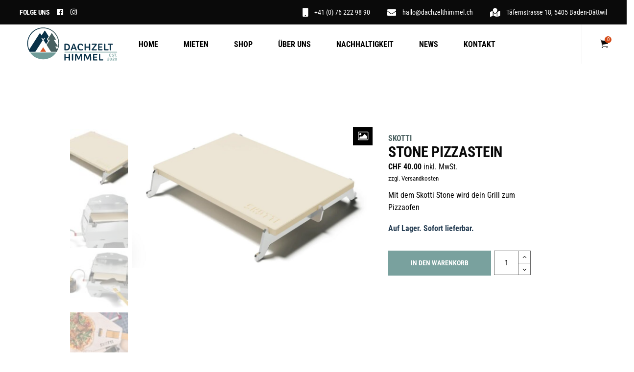

--- FILE ---
content_type: text/html; charset=UTF-8
request_url: https://dachzelthimmel.ch/shop/kochen/stone-pizzastein/
body_size: 62805
content:
<!DOCTYPE html>
<html dir="ltr" lang="de" prefix="og: https://ogp.me/ns#">
<head>
	
		<meta charset="UTF-8"/>
		<link rel="profile" href="https://gmpg.org/xfn/11"/>
		
				<meta name="viewport" content="width=device-width,initial-scale=1,user-scalable=yes">
		<title>Skotti Stone Pizzastein</title>
	
	
		<!-- All in One SEO Pro 4.9.1.1 - aioseo.com -->
	<meta name="description" content="Skotti Stone und viele weitere Produkte zum Campen, Angeln und Wandern bequem online bestellen bei Dachzelthimmel" />
	<meta name="robots" content="max-image-preview:large" />
	<meta name="google-site-verification" content="5qVZ5E_2XElXjFoqIMIc_oaQk659HYezTHML6P7wqEY" />
	<link rel="canonical" href="https://dachzelthimmel.ch/shop/kochen/stone-pizzastein/" />
	<meta name="generator" content="All in One SEO Pro (AIOSEO) 4.9.1.1" />
		<meta property="og:locale" content="de_DE" />
		<meta property="og:site_name" content="Dachzelthimmel GmbH" />
		<meta property="og:type" content="article" />
		<meta property="og:title" content="Skotti Stone Pizzastein" />
		<meta property="og:description" content="Skotti Stone und viele weitere Produkte zum Campen, Angeln und Wandern bequem online bestellen bei Dachzelthimmel" />
		<meta property="og:url" content="https://dachzelthimmel.ch/shop/kochen/stone-pizzastein/" />
		<meta property="og:image" content="https://dachzelthimmel.ch/wp-content/uploads/2024/02/Screenshot-2024-02-13-142011.jpg" />
		<meta property="og:image:secure_url" content="https://dachzelthimmel.ch/wp-content/uploads/2024/02/Screenshot-2024-02-13-142011.jpg" />
		<meta property="og:image:width" content="1422" />
		<meta property="og:image:height" content="831" />
		<meta property="article:published_time" content="2024-02-13T13:23:57+00:00" />
		<meta property="article:modified_time" content="2025-08-21T15:35:35+00:00" />
		<meta property="article:publisher" content="https://www.facebook.com/Dachzelthimmel-100787018402126" />
		<meta name="twitter:card" content="summary_large_image" />
		<meta name="twitter:title" content="Skotti Flip" />
		<meta name="twitter:description" content="Skotti Stone und viele weitere Produkte zum Campen, Angeln und Wandern bequem online bestellen bei Dachzelthimmel" />
		<meta name="twitter:image" content="https://dachzelthimmel.te-dev.ch/wp-content/uploads/2020/10/logo-square-big-300x300.jpg" />
		<meta name="twitter:label1" content="Geschätzte Lesedauer" />
		<meta name="twitter:data1" content="2 Minuten" />
		<script type="application/ld+json" class="aioseo-schema">
			{"@context":"https:\/\/schema.org","@graph":[{"@type":"BreadcrumbList","@id":"https:\/\/dachzelthimmel.ch\/shop\/kochen\/stone-pizzastein\/#breadcrumblist","itemListElement":[{"@type":"ListItem","@id":"https:\/\/dachzelthimmel.ch#listItem","position":1,"name":"Home","item":"https:\/\/dachzelthimmel.ch","nextItem":{"@type":"ListItem","@id":"https:\/\/dachzelthimmel.ch\/shop\/#listItem","name":"Shop"}},{"@type":"ListItem","@id":"https:\/\/dachzelthimmel.ch\/shop\/#listItem","position":2,"name":"Shop","item":"https:\/\/dachzelthimmel.ch\/shop\/","nextItem":{"@type":"ListItem","@id":"https:\/\/dachzelthimmel.ch\/product-category\/kochen\/#listItem","name":"Kochen"},"previousItem":{"@type":"ListItem","@id":"https:\/\/dachzelthimmel.ch#listItem","name":"Home"}},{"@type":"ListItem","@id":"https:\/\/dachzelthimmel.ch\/product-category\/kochen\/#listItem","position":3,"name":"Kochen","item":"https:\/\/dachzelthimmel.ch\/product-category\/kochen\/","nextItem":{"@type":"ListItem","@id":"https:\/\/dachzelthimmel.ch\/shop\/kochen\/stone-pizzastein\/#listItem","name":"Stone Pizzastein"},"previousItem":{"@type":"ListItem","@id":"https:\/\/dachzelthimmel.ch\/shop\/#listItem","name":"Shop"}},{"@type":"ListItem","@id":"https:\/\/dachzelthimmel.ch\/shop\/kochen\/stone-pizzastein\/#listItem","position":4,"name":"Stone Pizzastein","previousItem":{"@type":"ListItem","@id":"https:\/\/dachzelthimmel.ch\/product-category\/kochen\/#listItem","name":"Kochen"}}]},{"@type":"Organization","@id":"https:\/\/dachzelthimmel.ch\/#organization","name":"Dachzelthimmel GmbH","description":"Miete und Verkauf von Dachzelten und Camping Equipment","url":"https:\/\/dachzelthimmel.ch\/","email":"hallo@dachzelthimmel.ch","telephone":"+41762229890","logo":{"@type":"ImageObject","url":"https:\/\/dachzelthimmel.ch\/wp-content\/uploads\/2020\/10\/logo-square-big.jpg","@id":"https:\/\/dachzelthimmel.ch\/shop\/kochen\/stone-pizzastein\/#organizationLogo","width":1200,"height":1200},"image":{"@id":"https:\/\/dachzelthimmel.ch\/shop\/kochen\/stone-pizzastein\/#organizationLogo"},"sameAs":["https:\/\/www.facebook.com\/Dachzelthimmel-100787018402126","https:\/\/www.instagram.com\/dachzelthimmel\/"],"address":{"@id":"https:\/\/dachzelthimmel.ch\/#postaladdress","@type":"PostalAddress","streetAddress":"T\u00e4fernstrasse 18,","postalCode":"5405","addressLocality":"Baden-D\u00e4ttwil","addressRegion":"Aargau","addressCountry":"CH"},"vatID":"CHE-192.574.717"},{"@type":"WebPage","@id":"https:\/\/dachzelthimmel.ch\/shop\/kochen\/stone-pizzastein\/#webpage","url":"https:\/\/dachzelthimmel.ch\/shop\/kochen\/stone-pizzastein\/","name":"Skotti Stone Pizzastein","description":"Skotti Stone und viele weitere Produkte zum Campen, Angeln und Wandern bequem online bestellen bei Dachzelthimmel","inLanguage":"de-DE","isPartOf":{"@id":"https:\/\/dachzelthimmel.ch\/#website"},"breadcrumb":{"@id":"https:\/\/dachzelthimmel.ch\/shop\/kochen\/stone-pizzastein\/#breadcrumblist"},"image":{"@type":"ImageObject","url":"https:\/\/dachzelthimmel.ch\/wp-content\/uploads\/2024\/02\/Screenshot-2024-02-13-142011.jpg","@id":"https:\/\/dachzelthimmel.ch\/shop\/kochen\/stone-pizzastein\/#mainImage","width":1422,"height":831},"primaryImageOfPage":{"@id":"https:\/\/dachzelthimmel.ch\/shop\/kochen\/stone-pizzastein\/#mainImage"},"datePublished":"2024-02-13T14:23:57+01:00","dateModified":"2025-08-21T17:35:35+02:00"},{"@type":"WebSite","@id":"https:\/\/dachzelthimmel.ch\/#website","url":"https:\/\/dachzelthimmel.ch\/","name":"Dachzelthimmel GmbH","description":"Miete und Verkauf von Dachzelten und Camping Equipment","inLanguage":"de-DE","publisher":{"@id":"https:\/\/dachzelthimmel.ch\/#organization"}}]}
		</script>
		<!-- All in One SEO Pro -->

<link rel='dns-prefetch' href='//maps.googleapis.com' />
<link rel='dns-prefetch' href='//fonts.googleapis.com' />
<link rel="alternate" type="application/rss+xml" title="Dachzelthimmel GmbH &raquo; Feed" href="https://dachzelthimmel.ch/feed/" />
<link rel="alternate" type="application/rss+xml" title="Dachzelthimmel GmbH &raquo; Kommentar-Feed" href="https://dachzelthimmel.ch/comments/feed/" />
<link data-optimized="2" rel="stylesheet" href="https://dachzelthimmel.ch/wp-content/litespeed/css/53413e389517833c18b104d632438a32.css?ver=2ac83" />


























































































<script type="text/javascript" id="wfco-utm-tracking-js-extra">
/* <![CDATA[ */
var wffnUtm = {"utc_offset":"60","site_url":"https:\/\/dachzelthimmel.ch","genericParamEvents":"{\"user_roles\":\"guest\",\"plugin\":\"Funnel Builder\"}","cookieKeys":["flt","timezone","is_mobile","browser","fbclid","gclid","referrer","fl_url","utm_source","utm_medium","utm_campaign","utm_term","utm_content"],"excludeDomain":["paypal.com","klarna.com","quickpay.net"]};
/* ]]> */
</script>
<script data-optimized="1" type="text/javascript" src="https://dachzelthimmel.ch/wp-content/litespeed/js/a248dc9337d7b47e074a0bcb49b61aa3.js?ver=55008" id="wfco-utm-tracking-js" defer="defer" data-wp-strategy="defer"></script>
<script type="text/javascript" src="https://dachzelthimmel.ch/wp-includes/js/jquery/jquery.min.js?ver=3.7.1" id="jquery-core-js"></script>
<script data-optimized="1" type="text/javascript" src="https://dachzelthimmel.ch/wp-content/litespeed/js/56c28778effda50468939cde109144f7.js?ver=cba58" id="jquery-migrate-js"></script>
<script data-optimized="1" type="text/javascript" src="https://dachzelthimmel.ch/wp-content/litespeed/js/7febc9989def4e97623d2ed7904b425a.js?ver=8ba05" id="easy-autocomplete-js"></script>
<script type="text/javascript" id="woof-husky-js-extra">
/* <![CDATA[ */
var woof_husky_txt = {"ajax_url":"https:\/\/dachzelthimmel.ch\/wp-admin\/admin-ajax.php","plugin_uri":"https:\/\/dachzelthimmel.ch\/wp-content\/plugins\/woocommerce-products-filter\/ext\/by_text\/","loader":"https:\/\/dachzelthimmel.ch\/wp-content\/plugins\/woocommerce-products-filter\/ext\/by_text\/assets\/img\/ajax-loader.gif","not_found":"Nothing found!","prev":"Prev","next":"Next","site_link":"https:\/\/dachzelthimmel.ch","default_data":{"placeholder":"","behavior":"title","search_by_full_word":"0","autocomplete":0,"how_to_open_links":"0","taxonomy_compatibility":"0","sku_compatibility":"0","custom_fields":"","search_desc_variant":"0","view_text_length":"10","min_symbols":"3","max_posts":"10","image":"","notes_for_customer":"","template":"","max_open_height":"300","page":0}};
/* ]]> */
</script>
<script data-optimized="1" type="text/javascript" src="https://dachzelthimmel.ch/wp-content/litespeed/js/dac9ea9c557856ad0eef65f6b6c23989.js?ver=c2b14" id="woof-husky-js"></script>
<script data-optimized="1" type="text/javascript" src="https://dachzelthimmel.ch/wp-content/litespeed/js/835d95acd7129732c1fbbd847ee6c02a.js?ver=350c6" id="wp-hooks-js"></script>
<script type="text/javascript" id="simple-banner-script-js-before">
/* <![CDATA[ */
const simpleBannerScriptParams = {"pro_version_enabled":"","debug_mode":"","id":21959,"version":"3.1.3","banner_params":[{"hide_simple_banner":"yes","simple_banner_prepend_element":"body","simple_banner_position":"","header_margin":"","header_padding":"","wp_body_open_enabled":"","wp_body_open":true,"simple_banner_z_index":"","simple_banner_text":"Alle Bestellungen bis zum 23.12.2025 13:00 Uhr werden noch vor unserer Weihnachtspause versendet. Danach sind wir am 05.01.2026 wieder f\u00fcr euch da.","disabled_on_current_page":false,"disabled_pages_array":[],"is_current_page_a_post":false,"disabled_on_posts":"","simple_banner_disabled_page_paths":"","simple_banner_font_size":"","simple_banner_color":"#D85629","simple_banner_text_color":"","simple_banner_link_color":"","simple_banner_close_color":"","simple_banner_custom_css":"","simple_banner_scrolling_custom_css":"","simple_banner_text_custom_css":"font-weight: normal;\r\nfont-family: \"Roboto Condensed\",sans-serif;","simple_banner_button_css":"","site_custom_css":"","keep_site_custom_css":"","site_custom_js":"","keep_site_custom_js":"","close_button_enabled":"","close_button_expiration":"","close_button_cookie_set":false,"current_date":{"date":"2026-01-18 10:08:33.826455","timezone_type":3,"timezone":"UTC"},"start_date":{"date":"2026-01-18 10:08:33.826459","timezone_type":3,"timezone":"UTC"},"end_date":{"date":"2026-01-18 10:08:33.826461","timezone_type":3,"timezone":"UTC"},"simple_banner_start_after_date":"","simple_banner_remove_after_date":"","simple_banner_insert_inside_element":""}]}
/* ]]> */
</script>
<script data-optimized="1" type="text/javascript" src="https://dachzelthimmel.ch/wp-content/litespeed/js/9274b3debc774ab553447982462d1344.js?ver=86ef7" id="simple-banner-script-js"></script>
<script data-optimized="1" type="text/javascript" src="https://dachzelthimmel.ch/wp-content/litespeed/js/138f522e45e788112997d8ec89b24d57.js?ver=24ba5" id="wc-jquery-blockui-js" data-wp-strategy="defer"></script>
<script type="text/javascript" id="wc-add-to-cart-js-extra">
/* <![CDATA[ */
var wc_add_to_cart_params = {"ajax_url":"\/wp-admin\/admin-ajax.php","wc_ajax_url":"\/?wc-ajax=%%endpoint%%","i18n_view_cart":"Warenkorb anzeigen","cart_url":"https:\/\/dachzelthimmel.ch\/warenkorb\/","is_cart":"","cart_redirect_after_add":"yes"};
/* ]]> */
</script>
<script data-optimized="1" type="text/javascript" src="https://dachzelthimmel.ch/wp-content/litespeed/js/bed852b9afa0ad054873e3f19ded1935.js?ver=04e64" id="wc-add-to-cart-js" data-wp-strategy="defer"></script>
<script data-optimized="1" type="text/javascript" src="https://dachzelthimmel.ch/wp-content/litespeed/js/01dc1230fd9ab99f93681f633bce7f8c.js?ver=daea3" id="wc-photoswipe-js" defer="defer" data-wp-strategy="defer"></script>
<script data-optimized="1" type="text/javascript" src="https://dachzelthimmel.ch/wp-content/litespeed/js/cb348dc0d0db6422e1a397079574fbeb.js?ver=649db" id="wc-photoswipe-ui-default-js" defer="defer" data-wp-strategy="defer"></script>
<script type="text/javascript" id="wc-single-product-js-extra">
/* <![CDATA[ */
var wc_single_product_params = {"i18n_required_rating_text":"Bitte w\u00e4hle eine Bewertung","i18n_rating_options":["1 von 5\u00a0Sternen","2 von 5\u00a0Sternen","3 von 5\u00a0Sternen","4 von 5\u00a0Sternen","5 von 5\u00a0Sternen"],"i18n_product_gallery_trigger_text":"Bildergalerie im Vollbildmodus anzeigen","review_rating_required":"yes","flexslider":{"rtl":false,"animation":"slide","smoothHeight":true,"directionNav":false,"controlNav":"thumbnails","slideshow":false,"animationSpeed":500,"animationLoop":false,"allowOneSlide":false},"zoom_enabled":"","zoom_options":[],"photoswipe_enabled":"1","photoswipe_options":{"shareEl":false,"closeOnScroll":false,"history":false,"hideAnimationDuration":0,"showAnimationDuration":0},"flexslider_enabled":""};
/* ]]> */
</script>
<script data-optimized="1" type="text/javascript" src="https://dachzelthimmel.ch/wp-content/litespeed/js/940c423215a1da6483386681d33433a0.js?ver=82630" id="wc-single-product-js" defer="defer" data-wp-strategy="defer"></script>
<script data-optimized="1" type="text/javascript" src="https://dachzelthimmel.ch/wp-content/litespeed/js/e4fd6145ea62a3b5d6ecabafdbd9e5e1.js?ver=cd14d" id="wc-js-cookie-js" defer="defer" data-wp-strategy="defer"></script>
<script type="text/javascript" id="woocommerce-js-extra">
/* <![CDATA[ */
var woocommerce_params = {"ajax_url":"\/wp-admin\/admin-ajax.php","wc_ajax_url":"\/?wc-ajax=%%endpoint%%","i18n_password_show":"Passwort anzeigen","i18n_password_hide":"Passwort ausblenden"};
/* ]]> */
</script>
<script data-optimized="1" type="text/javascript" src="https://dachzelthimmel.ch/wp-content/litespeed/js/bbf6571e831c0d42cc6fb977631de4ea.js?ver=8c3a0" id="woocommerce-js" defer="defer" data-wp-strategy="defer"></script>
<script type="text/javascript" id="wt-smart-coupon-for-woo-js-extra">
/* <![CDATA[ */
var WTSmartCouponOBJ = {"ajaxurl":"https:\/\/dachzelthimmel.ch\/wp-admin\/admin-ajax.php","wc_ajax_url":"https:\/\/dachzelthimmel.ch\/?wc-ajax=","nonces":{"public":"0936ba7017","apply_coupon":"9b45adad1a"},"labels":{"please_wait":"Please wait...","choose_variation":"Please choose a variation","error":"Error !!!"},"shipping_method":[],"payment_method":"","is_cart":""};
/* ]]> */
</script>
<script type="text/javascript" src="https://dachzelthimmel.ch/wp-content/plugins/wt-smart-coupons-for-woocommerce/public/js/wt-smart-coupon-public.js?ver=2.2.4" id="wt-smart-coupon-for-woo-js"></script>
<script type="text/javascript" src="https://dachzelthimmel.ch/wp-content/plugins/woocommerce-rental-and-booking/assets/js/chosen.jquery.js?ver=1" id="chosen.jquery-js"></script>
<script data-optimized="1" type="text/javascript" src="https://dachzelthimmel.ch/wp-content/litespeed/js/7f57284c446140439dec0e833df58a21.js?ver=0f3fb" id="vc_woocommerce-add-to-cart-js-js"></script>
<script data-optimized="1" type="text/javascript" src="https://dachzelthimmel.ch/wp-content/litespeed/js/9b445fe59231f8e43204b264e1d9ba14.js?ver=981d8" id="fancybox-js"></script>
<script data-optimized="1" type="text/javascript" src="https://dachzelthimmel.ch/wp-content/litespeed/js/783c02a55aea79b1e242def68a877c3f.js?ver=49f8b" id="twist-imageZoom-js"></script>
<script data-optimized="1" type="text/javascript" src="https://dachzelthimmel.ch/wp-content/litespeed/js/82c18044490e11c5fb93798254eda55f.js?ver=00efa" id="popper-js"></script>
<script data-optimized="1" type="text/javascript" src="https://dachzelthimmel.ch/wp-content/litespeed/js/fd4585fdc3ab282aaa90cac0b511c780.js?ver=93bc6" id="tippy-js"></script>
<script data-optimized="1" type="text/javascript" src="https://dachzelthimmel.ch/wp-content/litespeed/js/ce545c2397f5e893673f8ec3c149432d.js?ver=9630d" id="wc-select2-js" defer="defer" data-wp-strategy="defer"></script>
<script type="text/javascript" id="wpm-js-extra">
/* <![CDATA[ */
var wpm = {"ajax_url":"https:\/\/dachzelthimmel.ch\/wp-admin\/admin-ajax.php","root":"https:\/\/dachzelthimmel.ch\/wp-json\/","nonce_wp_rest":"08a92879ba","nonce_ajax":"b5142b70c4"};
/* ]]> */
</script>
<script data-optimized="1" type="text/javascript" src="https://dachzelthimmel.ch/wp-content/litespeed/js/275fa5ad898daed6dfedf49dec264f82.js?ver=2774a" id="wpm-js"></script>
<script type="text/javascript" id="wc-cart-fragments-js-extra">
/* <![CDATA[ */
var wc_cart_fragments_params = {"ajax_url":"\/wp-admin\/admin-ajax.php","wc_ajax_url":"\/?wc-ajax=%%endpoint%%","cart_hash_key":"wc_cart_hash_2270a4e3663c81149bea25aeb016fb51","fragment_name":"wc_fragments_2270a4e3663c81149bea25aeb016fb51","request_timeout":"5000"};
/* ]]> */
</script>
<script data-optimized="1" type="text/javascript" src="https://dachzelthimmel.ch/wp-content/litespeed/js/1fb716bae2dae5eca57a08f98312f1bc.js?ver=669a3" id="wc-cart-fragments-js" defer="defer" data-wp-strategy="defer"></script>
<script type="text/javascript" id="__ytprefs__-js-extra">
/* <![CDATA[ */
var _EPYT_ = {"ajaxurl":"https:\/\/dachzelthimmel.ch\/wp-admin\/admin-ajax.php","security":"ec51bd91fd","gallery_scrolloffset":"20","eppathtoscripts":"https:\/\/dachzelthimmel.ch\/wp-content\/plugins\/youtube-embed-plus\/scripts\/","eppath":"https:\/\/dachzelthimmel.ch\/wp-content\/plugins\/youtube-embed-plus\/","epresponsiveselector":"[\"iframe.__youtube_prefs__\"]","epdovol":"1","version":"14.2.3.3","evselector":"iframe.__youtube_prefs__[src], iframe[src*=\"youtube.com\/embed\/\"], iframe[src*=\"youtube-nocookie.com\/embed\/\"]","ajax_compat":"","maxres_facade":"eager","ytapi_load":"light","pause_others":"","stopMobileBuffer":"1","facade_mode":"1","not_live_on_channel":""};
/* ]]> */
</script>
<script data-optimized="1" type="text/javascript" src="https://dachzelthimmel.ch/wp-content/litespeed/js/4a9c2d21522c179b0c88d98369d9ba16.js?ver=d3859" id="__ytprefs__-js"></script>
<script type="text/javascript" id="sib-front-js-js-extra">
/* <![CDATA[ */
var sibErrMsg = {"invalidMail":"Please fill out valid email address","requiredField":"Please fill out required fields","invalidDateFormat":"Please fill out valid date format","invalidSMSFormat":"Please fill out valid phone number"};
var ajax_sib_front_object = {"ajax_url":"https:\/\/dachzelthimmel.ch\/wp-admin\/admin-ajax.php","ajax_nonce":"6a5e18feaa","flag_url":"https:\/\/dachzelthimmel.ch\/wp-content\/plugins\/mailin\/img\/flags\/"};
/* ]]> */
</script>
<script data-optimized="1" type="text/javascript" src="https://dachzelthimmel.ch/wp-content/litespeed/js/3a887237d2d40f3bc03e613195550cad.js?ver=6d80a" id="sib-front-js-js"></script>
<script></script><link rel="https://api.w.org/" href="https://dachzelthimmel.ch/wp-json/" /><link rel="alternate" title="JSON" type="application/json" href="https://dachzelthimmel.ch/wp-json/wp/v2/product/21959" /><link rel="EditURI" type="application/rsd+xml" title="RSD" href="https://dachzelthimmel.ch/xmlrpc.php?rsd" />

<link rel='shortlink' href='https://dachzelthimmel.ch/?p=21959' />
<link rel="alternate" title="oEmbed (JSON)" type="application/json+oembed" href="https://dachzelthimmel.ch/wp-json/oembed/1.0/embed?url=https%3A%2F%2Fdachzelthimmel.ch%2Fshop%2Fkochen%2Fstone-pizzastein%2F" />
<link rel="alternate" title="oEmbed (XML)" type="text/xml+oembed" href="https://dachzelthimmel.ch/wp-json/oembed/1.0/embed?url=https%3A%2F%2Fdachzelthimmel.ch%2Fshop%2Fkochen%2Fstone-pizzastein%2F&#038;format=xml" />
	<script type="text/javascript">
		jQuery(document).ready(function(){
			jQuery('.order-actions a:nth-child(2)').attr("target", "_blank");
		});
	</script>
	<style id="simple-banner-site-custom-css-dummy" type="text/css"></style><script id="simple-banner-site-custom-js-dummy" type="text/javascript"></script><script>function gusta_fix_vc_full_width() { var elements=jQuery('[data-vc-full-width="true"], .mk-fullwidth-true');jQuery.each(elements,function(key,item){var el=jQuery(this);el.addClass('vc_hidden');var el_full=el.next('.vc_row-full-width');if(el_full.length||(el_full=el.parent().next('.vc_row-full-width')),el_full.length){var el_margin_left=parseInt(el.css('margin-left'),10),el_margin_right=parseInt(el.css('margin-right'),10),offset=0-el_full.offset().left-el_margin_left,width=jQuery(window).width();if(el.css({position:'relative',left:offset,'box-sizing':'border-box',width:jQuery(window).width()}),!el.data('vcStretchContent')){var padding=-1*offset;0>padding&&(padding=0);var paddingRight=width-padding-el_full.width()+el_margin_left+el_margin_right;0>paddingRight&&(paddingRight=0),el.css({'padding-left':padding+'px','padding-right':paddingRight+'px'})}el.attr('data-vc-full-width-init','true'),el.removeClass('vc_hidden'),jQuery(document).trigger('vc-full-width-row-single',{el:el,offset:offset,marginLeft:el_margin_left,marginRight:el_margin_right,elFull:el_full,width:width})}}),jQuery(document).trigger('vc-full-width-row',elements),jQuery(document).trigger('[data-mk-stretch-content="true"]', elements); jQuery('.owl-carousel').each(function(){ jQuery(this).trigger('refresh.owl.carousel'); }); } jQuery( '#gusta-header-container' ).on('load', function() { gusta_fix_vc_full_width(); });</script>
<!-- This website runs the Product Feed PRO for WooCommerce by AdTribes.io plugin - version woocommercesea_option_installed_version -->
     <!-- Google tag (gtag.js) -->
<script async src="https://www.googletagmanager.com/gtag/js?id=G-S2QCGLK519"></script>
<script>
  window.dataLayer = window.dataLayer || [];
  function gtag(){dataLayer.push(arguments);}
  gtag('js', new Date());

  gtag('config', 'G-S2QCGLK519');
</script>
  

<script>
document.addEventListener('DOMContentLoaded', function () {
  // Initialize WPBakery inside both menus if available
  if (typeof window.vc_js === 'function') {
    var inited = false;
    ['#nav-menu-item-6589 .mega-menu-dropdown',
     '#sticky-nav-menu-item-6589 .mega-menu-dropdown']
    .forEach(function(sel){
      var el = document.querySelector(sel);
      if (el && !inited) { window.vc_js(); inited = true; }
    });
  }
});
</script>
		
		
<!-- This website runs the Product Feed ELITE for WooCommerce by AdTribes.io plugin -->
	<noscript><style>.woocommerce-product-gallery{ opacity: 1 !important; }</style></noscript>
	
<!-- START Pixel Manager for WooCommerce -->

		<script>

			window.wpmDataLayer = window.wpmDataLayer || {};
			window.wpmDataLayer = Object.assign(window.wpmDataLayer, {"cart":{},"cart_item_keys":{},"version":{"number":"1.53.0","pro":false,"eligible_for_updates":false,"distro":"fms","beta":false,"show":true},"pixels":{"google":{"linker":{"settings":null},"user_id":false,"ads":{"conversion_ids":{"AW-468385733":"g_fNCNKrg-wBEMX_q98B"},"dynamic_remarketing":{"status":true,"id_type":"post_id","send_events_with_parent_ids":true},"google_business_vertical":"retail","phone_conversion_number":"","phone_conversion_label":""},"analytics":{"ga4":{"measurement_id":"G-S2QCGLK519","parameters":{},"mp_active":false,"debug_mode":false,"page_load_time_tracking":false},"id_type":"post_id"},"tag_id":"AW-468385733","tag_id_suppressed":[],"tag_gateway":{"measurement_path":""},"tcf_support":false,"consent_mode":{"is_active":false,"wait_for_update":500,"ads_data_redaction":false,"url_passthrough":true}}},"shop":{"list_name":"Product | Stone Pizzastein","list_id":"product_stone-pizzastein","page_type":"product","product_type":"simple","currency":"CHF","selectors":{"addToCart":[],"beginCheckout":[]},"order_duplication_prevention":true,"view_item_list_trigger":{"test_mode":false,"background_color":"green","opacity":0.5,"repeat":true,"timeout":1000,"threshold":0.8000000000000000444089209850062616169452667236328125},"variations_output":true,"session_active":false},"page":{"id":21959,"title":"Stone Pizzastein","type":"product","categories":[],"parent":{"id":0,"title":"Stone Pizzastein","type":"product","categories":[]}},"general":{"user_logged_in":false,"scroll_tracking_thresholds":[],"page_id":21959,"exclude_domains":[],"server_2_server":{"active":false,"user_agent_exclude_patterns":[],"ip_exclude_list":[],"pageview_event_s2s":{"is_active":false,"pixels":[]}},"consent_management":{"explicit_consent":false},"lazy_load_pmw":false,"chunk_base_path":"https://dachzelthimmel.ch/wp-content/plugins/woocommerce-google-adwords-conversion-tracking-tag/js/public/free/","modules":{"load_deprecated_functions":true}}});

		</script>

		
<!-- END Pixel Manager for WooCommerce -->
			<meta name="pm-dataLayer-meta" content="21959" class="wpmProductId"
				  data-id="21959">
					<script>
			(window.wpmDataLayer = window.wpmDataLayer || {}).products                = window.wpmDataLayer.products || {};
			window.wpmDataLayer.products[21959] = {"id":"21959","sku":"SKO-10505","price":40,"brand":"","quantity":1,"dyn_r_ids":{"post_id":"21959","sku":"SKO-10505","gpf":"woocommerce_gpf_21959","gla":"gla_21959"},"is_variable":false,"type":"simple","name":"Stone Pizzastein","category":["Grills","Kochen"],"is_variation":false};
					</script>
		        
        <script type="text/javascript" src="https://cdn.by.wonderpush.com/sdk/1.1/wonderpush-loader.min.js" async></script>
<script type="text/javascript">
  window.WonderPush = window.WonderPush || [];
  window.WonderPush.push(['init', {"customDomain":"https:\/\/dachzelthimmel.ch\/wp-content\/plugins\/mailin\/","serviceWorkerUrl":"wonderpush-worker-loader.min.js?webKey=0312bff8f91188bf81e155623012b8380e309d8704790b4093cd176755b736d4","frameUrl":"wonderpush.min.html","webKey":"0312bff8f91188bf81e155623012b8380e309d8704790b4093cd176755b736d4"}]);
</script><script type="text/javascript" src="https://cdn.brevo.com/js/sdk-loader.js" async></script><script type="text/javascript">
            window.Brevo = window.Brevo || [];
            window.Brevo.push(["init", {
                client_key: "2o85qqvu1ldoaznezbltefly",
                email_id: "",
                push: {
                    customDomain: "https://dachzelthimmel.ch\/wp-content\/plugins\/woocommerce-sendinblue-newsletter-subscription\/"
                }
            }]);
        </script><link rel="icon" href="https://dachzelthimmel.ch/wp-content/uploads/2020/08/cropped-Favicon-White-512-32x32.png" sizes="32x32" />
<link rel="icon" href="https://dachzelthimmel.ch/wp-content/uploads/2020/08/cropped-Favicon-White-512-192x192.png" sizes="192x192" />
<link rel="apple-touch-icon" href="https://dachzelthimmel.ch/wp-content/uploads/2020/08/cropped-Favicon-White-512-180x180.png" />
<meta name="msapplication-TileImage" content="https://dachzelthimmel.ch/wp-content/uploads/2020/08/cropped-Favicon-White-512-270x270.png" />
		
		<noscript><style> .wpb_animate_when_almost_visible { opacity: 1; }</style></noscript>

</head>
<body data-rsssl=1 class="wp-singular product-template-default single single-product postid-21959 wp-theme-xtrail wp-child-theme-xtrail-child theme-xtrail woocommerce woocommerce-page woocommerce-no-js xtrail-core-1.0 xtrail child-child-ver-1.0.0 xtrail-ver-1.3 qodef-grid-1300 qodef-wide-dropdown-menu-content-in-grid qodef-fixed-on-scroll qodef-dropdown-animate-height qodef-header-standard qodef-menu-area-shadow-disable qodef-menu-area-in-grid-shadow-disable qodef-menu-area-border-disable qodef-menu-area-in-grid-border-disable qodef-logo-area-border-disable qodef-logo-area-in-grid-border-disable qodef-header-vertical-shadow-disable qodef-header-vertical-border-disable qodef-side-menu-slide-from-right qodef-woocommerce-page qodef-woo-single-page qodef-woocommerce-columns-3 qodef-woo-normal-space qodef-woo-pl-info-below-image qodef-woo-single-thumb-on-left-side qodef-woo-single-has-photo-swipe qodef-default-mobile-header qodef-sticky-up-mobile-header qodef-header-top-enabled qodef-search-covers-header wpb-js-composer js-comp-ver-7.9 vc_responsive" itemscope itemtype="http://schema.org/WebPage">
    <div class="qodef-wrapper">
        <div class="qodef-wrapper-inner">
            	
		
	<div class="qodef-top-bar">
				
					<div class="qodef-grid">
						
			<div class="qodef-vertical-align-containers">
				<div class="qodef-position-left"><!--
				 --><div class="qodef-position-left-inner">
													<div id="text-7" class="widget widget_text qodef-top-bar-widget">			<div class="textwidget"><h6><a style="color: #fff; font-size: 12px; margin-right: 15px;">Folge uns</a></h6>
</div>
		</div>			<a class="qodef-social-icon-widget-holder qodef-icon-has-hover" data-hover-color="#d54a17" style="color: #ffffff;;font-size: 15px;margin: 0px 15px 0px 0px;" href="https://www.facebook.com/Dachzelthimmel-100787018402126" target="_self">
				<span class="qodef-social-icon-widget fab fa-facebook      "></span>			</a>
						<a class="qodef-social-icon-widget-holder qodef-icon-has-hover" data-hover-color="#d54a17" style="color: #ffffff;;font-size: 15px;margin: 0px 15px 0px 0px;" href="https://www.instagram.com/dachzelthimmel/" target="_self">
				<span class="qodef-social-icon-widget fab fa-instagram      "></span>			</a>
														</div>
				</div>
				<div class="qodef-position-right"><!--
				 --><div class="qodef-position-right-inner">
																
			<a class="qodef-icon-widget-holder"  href="tel:0041762229890" target="_self" style="margin: 0px 35px 0px 0px">
				<span class="qodef-icon-element fa fa-mobile" style="font-size: 18px"></span>				<span class="qodef-icon-text " style="font-size: 12px">+41 (0) 76 222 98 90</span>			</a>
						
			<a class="qodef-icon-widget-holder"  href="mailto:hallo@dachzelthimmel.ch" target="_self" style="margin: 0px 35px 0px 0px">
				<span class="qodef-icon-element fa fa-envelope" style="font-size: 18px"></span>				<span class="qodef-icon-text " style="font-size: 12px">hallo@dachzelthimmel.ch</span>			</a>
						
			<a class="qodef-icon-widget-holder"  href="https://maps.app.goo.gl/XHHdr7uXUFpCinkT7" target="_blank" style="margin: 0px 80px 0px 0px">
				<span class="qodef-icon-element fa fa-map-marked" style="font-size: 18px"></span>				<span class="qodef-icon-text " style="font-size: 12px">Täfernstrasse 18, 5405 Baden-Dättwil</span>			</a>
														</div>
				</div>
			</div>
				
					</div>
				
			</div>
	
	
<header class="qodef-page-header">
		
			<div class="qodef-fixed-wrapper">
				
	<div class="qodef-menu-area qodef-menu-center">
				
						
			<div class="qodef-vertical-align-containers">
				<div class="qodef-position-left"><!--
				 --><div class="qodef-position-left-inner">
						
	
	<div class="qodef-logo-wrapper">
		<a itemprop="url" href="https://dachzelthimmel.ch/" style="height: 50px;">
			<img itemprop="image" class="qodef-normal-logo" src="https://dachzelthimmel.ch/wp-content/uploads/2022/08/logo-dachzelthimmel-nav.svg" width="100" height="100"  alt="logo"/>
								</a>
	</div>

											</div>
				</div>
									<div class="qodef-position-center"><!--
					 --><div class="qodef-position-center-inner">
								
	<nav class="qodef-main-menu qodef-drop-down qodef-default-nav">
		<ul id="menu-main-menu" class="clearfix"><li id="nav-menu-item-6072" class="menu-item menu-item-type-post_type menu-item-object-page menu-item-home  narrow"><a href="https://dachzelthimmel.ch/" class=""><span class="item_outer"><span class="item_text">Home</span></span></a></li>
<li id="nav-menu-item-10607" class="menu-item menu-item-type-post_type menu-item-object-page  narrow"><a href="https://dachzelthimmel.ch/dachzelt-mieten/" class=""><span class="item_outer"><span class="item_text">Mieten</span></span></a></li>
<li id="nav-menu-item-6589" class="menu-item menu-item-type-post_type menu-item-object-page current_page_parent  narrow"><a href="https://dachzelthimmel.ch/shop/" class=""><span class="item_outer"><span class="item_text">Shop</span></span></a><div class="mega-menu-dropdown"><div class="vc_row wpb_row vc_row-fluid" ><div class="wpb_column vc_column_container vc_col-sm-12"><div class="vc_column-inner"><div class="wpb_wrapper"><div id="section-28764" class="shop-mega-menu ss-element gusta-section-vc-element "><div class="section-container"><div id="megamenu" class="vc_row wpb_row vc_row-fluid vc_column-gap-10 vc_row-o-equal-height vc_row-o-content-middle vc_row-flex" ><div class="wpb_column vc_column_container vc_col-sm-4"><div class="vc_column-inner"><div class="wpb_wrapper"><div class="vc_row wpb_row vc_inner vc_row-fluid" ><div class="wpb_column vc_column_container vc_col-sm-12" id="vertical_top"><div class="vc_column-inner"><div class="wpb_wrapper"><div class="qodef-iwt clearfix megamenu_title qodef-iwt-icon-left qodef-iwt-icon-medium">
	<div class="qodef-iwt-icon">
									<img data-lazyloaded="1" src="[data-uri]" width="22" height="15" data-src="https://dachzelthimmel.ch/wp-content/uploads/2025/08/tent.svg" class="attachment-full size-full" alt="" decoding="async" title="tent - Dachzelthimmel GmbH" /><noscript><img width="22" height="15" src="https://dachzelthimmel.ch/wp-content/uploads/2025/08/tent.svg" class="attachment-full size-full" alt="" decoding="async" title="tent - Dachzelthimmel GmbH" /></noscript>						</div>
	<div class="qodef-iwt-content" >
					<h5 class="qodef-iwt-title" >
								<span class="qodef-iwt-title-text">Tent</span>
							</h5>
					</div>
</div><div style="text-align: left" class="vc_custom_heading vc_do_custom_heading megamenu_heading" ><a href="https://dachzelthimmel.ch/shop/filter/product_cat-softcover-zelte/">Softcover</a></div><div style="text-align: left" class="vc_custom_heading vc_do_custom_heading megamenu_heading" ><a href="https://dachzelthimmel.ch/shop/filter/product_cat-hartschalenzelte/">Hartschalen</a></div><div style="text-align: left" class="vc_custom_heading vc_do_custom_heading megamenu_heading" ><a href="https://dachzelthimmel.ch/shop/filter/product_cat-zubehoer/">Zubehör</a></div><div class="vc_empty_space"   style="height: 32px"><span class="vc_empty_space_inner"></span></div></div></div></div></div></div></div></div><div class="wpb_column vc_column_container vc_col-sm-4"><div class="vc_column-inner"><div class="wpb_wrapper"><div class="vc_row wpb_row vc_inner vc_row-fluid" ><div class="wpb_column vc_column_container vc_col-sm-12" id="vertical_top"><div class="vc_column-inner"><div class="wpb_wrapper"><div class="qodef-iwt clearfix megamenu_title qodef-iwt-icon-left qodef-iwt-icon-medium">
	<div class="qodef-iwt-icon">
									<img data-lazyloaded="1" src="[data-uri]" width="21" height="13" data-src="https://dachzelthimmel.ch/wp-content/uploads/2025/08/bike.svg" class="attachment-full size-full" alt="" decoding="async" title="bike - Dachzelthimmel GmbH" /><noscript><img width="21" height="13" src="https://dachzelthimmel.ch/wp-content/uploads/2025/08/bike.svg" class="attachment-full size-full" alt="" decoding="async" title="bike - Dachzelthimmel GmbH" /></noscript>						</div>
	<div class="qodef-iwt-content" >
					<h5 class="qodef-iwt-title" >
								<span class="qodef-iwt-title-text">Bike</span>
							</h5>
					</div>
</div><div style="text-align: left" class="vc_custom_heading vc_do_custom_heading megamenu_heading" ><a href="https://dachzelthimmel.ch/shop/filter/product_cat-lastenrad/">Lastenräder</a></div><div style="text-align: left" class="vc_custom_heading vc_do_custom_heading megamenu_heading" ><a href="https://dachzelthimmel.ch/shop/filter/product_cat-faltrad/">Faltrad</a></div><div style="text-align: left" class="vc_custom_heading vc_do_custom_heading megamenu_heading" ><a href="https://dachzelthimmel.ch/shop/filter/product_cat-helme/">Helme</a></div><div style="text-align: left" class="vc_custom_heading vc_do_custom_heading megamenu_heading" ><a href="https://dachzelthimmel.ch/shop/filter/product_cat-e-bikes/">E-Bikes</a></div></div></div></div></div></div></div></div><div class="wpb_column vc_column_container vc_col-sm-4"><div class="vc_column-inner"><div class="wpb_wrapper"><div class="vc_row wpb_row vc_inner vc_row-fluid" ><div class="wpb_column vc_column_container vc_col-sm-12" id="vertical_top"><div class="vc_column-inner"><div class="wpb_wrapper"><div class="qodef-iwt clearfix megamenu_title qodef-iwt-icon-left qodef-iwt-icon-medium">
	<div class="qodef-iwt-icon">
									<img data-lazyloaded="1" src="[data-uri]" width="17" height="22" data-src="https://dachzelthimmel.ch/wp-content/uploads/2025/08/tools.svg" class="attachment-full size-full" alt="" decoding="async" title="tools - Dachzelthimmel GmbH" /><noscript><img width="17" height="22" src="https://dachzelthimmel.ch/wp-content/uploads/2025/08/tools.svg" class="attachment-full size-full" alt="" decoding="async" title="tools - Dachzelthimmel GmbH" /></noscript>						</div>
	<div class="qodef-iwt-content" >
					<h5 class="qodef-iwt-title" >
								<span class="qodef-iwt-title-text">Tools</span>
							</h5>
					</div>
</div><div style="text-align: left" class="vc_custom_heading vc_do_custom_heading megamenu_heading" ><a href="https://dachzelthimmel.ch/shop/filter/product_cat-heizung/">Heizlüfter</a></div><div style="text-align: left" class="vc_custom_heading vc_do_custom_heading megamenu_heading" ><a href="https://dachzelthimmel.ch/shop/filter/product_cat-batterie-systeme/">Batterie-Systeme</a></div><div style="text-align: left" class="vc_custom_heading vc_do_custom_heading megamenu_heading" ><a href="https://dachzelthimmel.ch/shop/filter/product_cat-lampen/">Lampen</a></div><div style="text-align: left" class="vc_custom_heading vc_do_custom_heading megamenu_heading" ><a href="https://dachzelthimmel.ch/shop/filter/product_cat-kochen/">Kochen</a></div><div style="text-align: left" class="vc_custom_heading vc_do_custom_heading megamenu_heading" ><a href="https://dachzelthimmel.ch/shop/filter/product_cat-bekleidung/">Bekleidung</a></div></div></div></div></div></div></div></div></div></div></div></div></div></div></div></div></li>
<li id="nav-menu-item-6358" class="menu-item menu-item-type-post_type menu-item-object-page  narrow"><a href="https://dachzelthimmel.ch/ueber-uns/" class=""><span class="item_outer"><span class="item_text">Über uns</span></span></a></li>
<li id="nav-menu-item-6377" class="menu-item menu-item-type-post_type menu-item-object-page  narrow"><a href="https://dachzelthimmel.ch/nachhaltigkeit/" class=""><span class="item_outer"><span class="item_text">Nachhaltigkeit</span></span></a></li>
<li id="nav-menu-item-13349" class="menu-item menu-item-type-post_type menu-item-object-page  narrow"><a href="https://dachzelthimmel.ch/blog/" class=""><span class="item_outer"><span class="item_text">News</span></span></a></li>
<li id="nav-menu-item-6357" class="menu-item menu-item-type-post_type menu-item-object-page  narrow"><a href="https://dachzelthimmel.ch/kontakt/" class=""><span class="item_outer"><span class="item_text">Kontakt</span></span></a></li>
</ul>	</nav>

						</div>
					</div>
								<div class="qodef-position-right"><!--
				 --><div class="qodef-position-right-inner">
															<div class="qodef-shopping-cart-holder  qodef-shopping-cart-border"  >
				<div class="qodef-shopping-cart-inner">
					<a itemprop="url" class="qodef-header-cart qodef-header-cart-icon-pack"  href="https://dachzelthimmel.ch/warenkorb/" >
	<span class="qodef-sc-opener-icon"><i class="qodef-icon-ion-icon ion-ios-cart "></i><span class="qodef-sc-opener-count">0</span></span>
</a><div class="qodef-sc-dropdown">
	<div class="qodef-sc-dropdown-inner">
		<span class="qodef-empty-cart">Keine Produkte im Warenkorb.</span>	</div>
</div>
				</div>
			</div>
								</div>
				</div>
			</div>
			
			</div>
			
			</div>
		
		
	<form action="https://dachzelthimmel.ch/" class="qodef-search-cover" method="get">
				<div class="qodef-form-holder-outer">
				<div class="qodef-form-holder">
					<div class="qodef-form-holder-inner">
                        <svg version="1.1" xmlns="http://www.w3.org/2000/svg" xmlns:xlink="http://www.w3.org/1999/xlink" x="0px" y="0px"
                             viewBox="0 0 250 242" enable-background="new 0 0 250 242" xml:space="preserve">
                            <path fill="none" stroke="#FED620" stroke-width="19" stroke-linecap="round" stroke-linejoin="round" stroke-miterlimit="10" d="
	                        M199,105.5c0,51.6-41.9,93.5-93.5,93.5C53.9,199,12,157.2,12,105.5C12,53.9,53.9,12,105.5,12C157.2,12,199,53.9,199,105.5z"/>
                            <line fill="none" stroke="#FED620" stroke-width="19" stroke-linecap="round" stroke-linejoin="round" stroke-miterlimit="10" x1="176.9" y1="173.5" x2="235.1" y2="224.6"/>
                        </svg>
						<input type="text" placeholder="Suchbegriff eingeben..." name="s" class="qodef_search_field" autocomplete="off" required />
					</div>
                </div>
                <a class="qodef-search-close" href="#">
                    <span class="qodef-hm-lines">
                        <span class="qodef-hm-line qodef-line-1"></span>
                        <span class="qodef-hm-line qodef-line-2"></span>
                        <span class="qodef-hm-line qodef-line-3"></span>
                    </span>
                </a>
			</div>
	</form></header>


<header class="qodef-mobile-header">
		
	<div class="qodef-mobile-header-inner">
		<div class="qodef-mobile-header-holder">
							<div class="qodef-vertical-align-containers">
					<div class="qodef-vertical-align-containers">
						<div class="qodef-position-left"><!--
						 --><div class="qodef-position-left-inner">
								
<div class="qodef-mobile-logo-wrapper">
	<a itemprop="url" href="https://dachzelthimmel.ch/" style="height: 50px">
		<img itemprop="image" src="https://dachzelthimmel.ch/wp-content/uploads/2022/08/logo-dachzelthimmel-nav.svg" width="100" height="100"  alt="Mobile Logo"/>
	</a>
</div>

							</div>
						</div>
						<div class="qodef-position-right"><!--
						 --><div class="qodef-shopping-cart-holder">
								<div class="qodef-shopping-cart-inner">
									<a itemprop="url" class="qodef-header-cart qodef-header-cart-icon-pack" href="https://dachzelthimmel.ch/warenkorb/"></a>		
								</div>
							</div>
							<div class="qodef-position-right-inner">
																									<div class="qodef-mobile-menu-opener qodef-mobile-menu-opener-predefined">
										<a href="javascript:void(0)">
																						<span class="qodef-mobile-menu-icon">
												<span class="qodef-hm-lines"><span class="qodef-hm-line qodef-line-1"></span><span class="qodef-hm-line qodef-line-2"></span><span class="qodef-hm-line qodef-line-3"></span></span>											</span>
										</a>
									</div>
															</div>
						</div>
					</div>
				</div>
						</div>
		
	<nav class="qodef-mobile-nav" role="navigation" aria-label="Mobile Menu">
		<div class="qodef-grid">
			<ul id="menu-main-menu-1" class=""><li id="mobile-menu-item-6072" class="menu-item menu-item-type-post_type menu-item-object-page menu-item-home "><a href="https://dachzelthimmel.ch/" class=""><span>Home</span></a></li>
<li id="mobile-menu-item-10607" class="menu-item menu-item-type-post_type menu-item-object-page "><a href="https://dachzelthimmel.ch/dachzelt-mieten/" class=""><span>Mieten</span></a></li>
<li id="mobile-menu-item-6589" class="menu-item menu-item-type-post_type menu-item-object-page current_page_parent "><a href="https://dachzelthimmel.ch/shop/" class=""><span>Shop</span></a><div class="mega-menu-dropdown"><div class="vc_row wpb_row vc_row-fluid" ><div class="wpb_column vc_column_container vc_col-sm-12"><div class="vc_column-inner"><div class="wpb_wrapper"><div id="section-28764" class="shop-mega-menu ss-element gusta-section-vc-element "><div class="section-container"><div id="megamenu" class="vc_row wpb_row vc_row-fluid vc_column-gap-10 vc_row-o-equal-height vc_row-o-content-middle vc_row-flex" ><div class="wpb_column vc_column_container vc_col-sm-4"><div class="vc_column-inner"><div class="wpb_wrapper"><div class="vc_row wpb_row vc_inner vc_row-fluid" ><div class="wpb_column vc_column_container vc_col-sm-12" id="vertical_top"><div class="vc_column-inner"><div class="wpb_wrapper"><div class="qodef-iwt clearfix megamenu_title qodef-iwt-icon-left qodef-iwt-icon-medium">
	<div class="qodef-iwt-icon">
									<img data-lazyloaded="1" src="[data-uri]" width="22" height="15" data-src="https://dachzelthimmel.ch/wp-content/uploads/2025/08/tent.svg" class="attachment-full size-full" alt="" decoding="async" title="tent - Dachzelthimmel GmbH" /><noscript><img width="22" height="15" src="https://dachzelthimmel.ch/wp-content/uploads/2025/08/tent.svg" class="attachment-full size-full" alt="" decoding="async" title="tent - Dachzelthimmel GmbH" /></noscript>						</div>
	<div class="qodef-iwt-content" >
					<h5 class="qodef-iwt-title" >
								<span class="qodef-iwt-title-text">Tent</span>
							</h5>
					</div>
</div><div style="text-align: left" class="vc_custom_heading vc_do_custom_heading megamenu_heading" ><a href="https://dachzelthimmel.ch/shop/filter/product_cat-softcover-zelte/">Softcover</a></div><div style="text-align: left" class="vc_custom_heading vc_do_custom_heading megamenu_heading" ><a href="https://dachzelthimmel.ch/shop/filter/product_cat-hartschalenzelte/">Hartschalen</a></div><div style="text-align: left" class="vc_custom_heading vc_do_custom_heading megamenu_heading" ><a href="https://dachzelthimmel.ch/shop/filter/product_cat-zubehoer/">Zubehör</a></div><div class="vc_empty_space"   style="height: 32px"><span class="vc_empty_space_inner"></span></div></div></div></div></div></div></div></div><div class="wpb_column vc_column_container vc_col-sm-4"><div class="vc_column-inner"><div class="wpb_wrapper"><div class="vc_row wpb_row vc_inner vc_row-fluid" ><div class="wpb_column vc_column_container vc_col-sm-12" id="vertical_top"><div class="vc_column-inner"><div class="wpb_wrapper"><div class="qodef-iwt clearfix megamenu_title qodef-iwt-icon-left qodef-iwt-icon-medium">
	<div class="qodef-iwt-icon">
									<img data-lazyloaded="1" src="[data-uri]" width="21" height="13" data-src="https://dachzelthimmel.ch/wp-content/uploads/2025/08/bike.svg" class="attachment-full size-full" alt="" decoding="async" title="bike - Dachzelthimmel GmbH" /><noscript><img width="21" height="13" src="https://dachzelthimmel.ch/wp-content/uploads/2025/08/bike.svg" class="attachment-full size-full" alt="" decoding="async" title="bike - Dachzelthimmel GmbH" /></noscript>						</div>
	<div class="qodef-iwt-content" >
					<h5 class="qodef-iwt-title" >
								<span class="qodef-iwt-title-text">Bike</span>
							</h5>
					</div>
</div><div style="text-align: left" class="vc_custom_heading vc_do_custom_heading megamenu_heading" ><a href="https://dachzelthimmel.ch/shop/filter/product_cat-lastenrad/">Lastenräder</a></div><div style="text-align: left" class="vc_custom_heading vc_do_custom_heading megamenu_heading" ><a href="https://dachzelthimmel.ch/shop/filter/product_cat-faltrad/">Faltrad</a></div><div style="text-align: left" class="vc_custom_heading vc_do_custom_heading megamenu_heading" ><a href="https://dachzelthimmel.ch/shop/filter/product_cat-helme/">Helme</a></div><div style="text-align: left" class="vc_custom_heading vc_do_custom_heading megamenu_heading" ><a href="https://dachzelthimmel.ch/shop/filter/product_cat-e-bikes/">E-Bikes</a></div></div></div></div></div></div></div></div><div class="wpb_column vc_column_container vc_col-sm-4"><div class="vc_column-inner"><div class="wpb_wrapper"><div class="vc_row wpb_row vc_inner vc_row-fluid" ><div class="wpb_column vc_column_container vc_col-sm-12" id="vertical_top"><div class="vc_column-inner"><div class="wpb_wrapper"><div class="qodef-iwt clearfix megamenu_title qodef-iwt-icon-left qodef-iwt-icon-medium">
	<div class="qodef-iwt-icon">
									<img data-lazyloaded="1" src="[data-uri]" width="17" height="22" data-src="https://dachzelthimmel.ch/wp-content/uploads/2025/08/tools.svg" class="attachment-full size-full" alt="" decoding="async" title="tools - Dachzelthimmel GmbH" /><noscript><img width="17" height="22" src="https://dachzelthimmel.ch/wp-content/uploads/2025/08/tools.svg" class="attachment-full size-full" alt="" decoding="async" title="tools - Dachzelthimmel GmbH" /></noscript>						</div>
	<div class="qodef-iwt-content" >
					<h5 class="qodef-iwt-title" >
								<span class="qodef-iwt-title-text">Tools</span>
							</h5>
					</div>
</div><div style="text-align: left" class="vc_custom_heading vc_do_custom_heading megamenu_heading" ><a href="https://dachzelthimmel.ch/shop/filter/product_cat-heizung/">Heizlüfter</a></div><div style="text-align: left" class="vc_custom_heading vc_do_custom_heading megamenu_heading" ><a href="https://dachzelthimmel.ch/shop/filter/product_cat-batterie-systeme/">Batterie-Systeme</a></div><div style="text-align: left" class="vc_custom_heading vc_do_custom_heading megamenu_heading" ><a href="https://dachzelthimmel.ch/shop/filter/product_cat-lampen/">Lampen</a></div><div style="text-align: left" class="vc_custom_heading vc_do_custom_heading megamenu_heading" ><a href="https://dachzelthimmel.ch/shop/filter/product_cat-kochen/">Kochen</a></div><div style="text-align: left" class="vc_custom_heading vc_do_custom_heading megamenu_heading" ><a href="https://dachzelthimmel.ch/shop/filter/product_cat-bekleidung/">Bekleidung</a></div></div></div></div></div></div></div></div></div></div></div></div></div></div></div></div></li>
<li id="mobile-menu-item-6358" class="menu-item menu-item-type-post_type menu-item-object-page "><a href="https://dachzelthimmel.ch/ueber-uns/" class=""><span>Über uns</span></a></li>
<li id="mobile-menu-item-6377" class="menu-item menu-item-type-post_type menu-item-object-page "><a href="https://dachzelthimmel.ch/nachhaltigkeit/" class=""><span>Nachhaltigkeit</span></a></li>
<li id="mobile-menu-item-13349" class="menu-item menu-item-type-post_type menu-item-object-page "><a href="https://dachzelthimmel.ch/blog/" class=""><span>News</span></a></li>
<li id="mobile-menu-item-6357" class="menu-item menu-item-type-post_type menu-item-object-page "><a href="https://dachzelthimmel.ch/kontakt/" class=""><span>Kontakt</span></a></li>
</ul>		</div>
	</nav>

	</div>
	
	<form action="https://dachzelthimmel.ch/" class="qodef-search-cover" method="get">
				<div class="qodef-form-holder-outer">
				<div class="qodef-form-holder">
					<div class="qodef-form-holder-inner">
                        <svg version="1.1" xmlns="http://www.w3.org/2000/svg" xmlns:xlink="http://www.w3.org/1999/xlink" x="0px" y="0px"
                             viewBox="0 0 250 242" enable-background="new 0 0 250 242" xml:space="preserve">
                            <path fill="none" stroke="#FED620" stroke-width="19" stroke-linecap="round" stroke-linejoin="round" stroke-miterlimit="10" d="
	                        M199,105.5c0,51.6-41.9,93.5-93.5,93.5C53.9,199,12,157.2,12,105.5C12,53.9,53.9,12,105.5,12C157.2,12,199,53.9,199,105.5z"/>
                            <line fill="none" stroke="#FED620" stroke-width="19" stroke-linecap="round" stroke-linejoin="round" stroke-miterlimit="10" x1="176.9" y1="173.5" x2="235.1" y2="224.6"/>
                        </svg>
						<input type="text" placeholder="Suchbegriff eingeben..." name="s" class="qodef_search_field" autocomplete="off" required />
					</div>
                </div>
                <a class="qodef-search-close" href="#">
                    <span class="qodef-hm-lines">
                        <span class="qodef-hm-line qodef-line-1"></span>
                        <span class="qodef-hm-line qodef-line-2"></span>
                        <span class="qodef-hm-line qodef-line-3"></span>
                    </span>
                </a>
			</div>
	</form></header>

			<a id='qodef-back-to-top' href='#'>
                <span class="qodef-icon-stack">
                     <i class="qodef-icon-font-awesome fa fa-angle-up "></i>                </span>
			</a>
			        
            <div class="qodef-content" >
                <div class="qodef-content-inner">	<div class="qodef-container">
		<div class="qodef-container-inner clearfix">
			<div class="woocommerce-notices-wrapper"></div><div id="product-21959" class="product type-product post-21959 status-publish first instock product_cat-grills product_cat-kochen has-post-thumbnail taxable shipping-taxable purchasable product-type-simple wpcvs-active wpcvs-single-replacement-disable">

	<div class="qodef-single-product-content"><div class="woocommerce-product-gallery images wpgs-wrapper  wpgs-has-gallery-images" style="opacity:0" data-item-count="5">

	<div class="wpgs-image"  >

	<div class="woocommerce-product-gallery__image wpgs_image" data-attachment-id=21960 ><img data-lazyloaded="1" src="[data-uri]" width="600" height="351" data-src="https://dachzelthimmel.ch/wp-content/uploads/2024/02/Screenshot-2024-02-13-142011-600x351.jpg" class="wp-post-image img-attr " alt="" data-lazy="https://dachzelthimmel.ch/wp-content/uploads/2024/02/Screenshot-2024-02-13-142011-600x351.jpg" data-o_img="https://dachzelthimmel.ch/wp-content/uploads/2024/02/Screenshot-2024-02-13-142011-600x351.jpg" data-large_image="https://dachzelthimmel.ch/wp-content/uploads/2024/02/Screenshot-2024-02-13-142011-1024x598.jpg" data-zoom-image="https://dachzelthimmel.ch/wp-content/uploads/2024/02/Screenshot-2024-02-13-142011-1024x598.jpg" data-caption="Screenshot 2024-02-13 142011" decoding="async" data-srcset="https://dachzelthimmel.ch/wp-content/uploads/2024/02/Screenshot-2024-02-13-142011-600x351.jpg 600w, https://dachzelthimmel.ch/wp-content/uploads/2024/02/Screenshot-2024-02-13-142011-300x175.jpg 300w, https://dachzelthimmel.ch/wp-content/uploads/2024/02/Screenshot-2024-02-13-142011-1024x598.jpg 1024w, https://dachzelthimmel.ch/wp-content/uploads/2024/02/Screenshot-2024-02-13-142011-768x449.jpg 768w, https://dachzelthimmel.ch/wp-content/uploads/2024/02/Screenshot-2024-02-13-142011-103x60.jpg 103w, https://dachzelthimmel.ch/wp-content/uploads/2024/02/Screenshot-2024-02-13-142011-154x90.jpg 154w, https://dachzelthimmel.ch/wp-content/uploads/2024/02/Screenshot-2024-02-13-142011-64x37.jpg 64w, https://dachzelthimmel.ch/wp-content/uploads/2024/02/Screenshot-2024-02-13-142011.jpg 1422w" data-sizes="(max-width: 600px) 100vw, 600px" title="Screenshot 2024-02-13 142011 - Dachzelthimmel GmbH" /><noscript><img width="600" height="351" src="https://dachzelthimmel.ch/wp-content/uploads/2024/02/Screenshot-2024-02-13-142011-600x351.jpg" class="wp-post-image img-attr " alt="" data-lazy="https://dachzelthimmel.ch/wp-content/uploads/2024/02/Screenshot-2024-02-13-142011-600x351.jpg" data-o_img="https://dachzelthimmel.ch/wp-content/uploads/2024/02/Screenshot-2024-02-13-142011-600x351.jpg" data-large_image="https://dachzelthimmel.ch/wp-content/uploads/2024/02/Screenshot-2024-02-13-142011-1024x598.jpg" data-zoom-image="https://dachzelthimmel.ch/wp-content/uploads/2024/02/Screenshot-2024-02-13-142011-1024x598.jpg" data-caption="Screenshot 2024-02-13 142011" decoding="async" srcset="https://dachzelthimmel.ch/wp-content/uploads/2024/02/Screenshot-2024-02-13-142011-600x351.jpg 600w, https://dachzelthimmel.ch/wp-content/uploads/2024/02/Screenshot-2024-02-13-142011-300x175.jpg 300w, https://dachzelthimmel.ch/wp-content/uploads/2024/02/Screenshot-2024-02-13-142011-1024x598.jpg 1024w, https://dachzelthimmel.ch/wp-content/uploads/2024/02/Screenshot-2024-02-13-142011-768x449.jpg 768w, https://dachzelthimmel.ch/wp-content/uploads/2024/02/Screenshot-2024-02-13-142011-103x60.jpg 103w, https://dachzelthimmel.ch/wp-content/uploads/2024/02/Screenshot-2024-02-13-142011-154x90.jpg 154w, https://dachzelthimmel.ch/wp-content/uploads/2024/02/Screenshot-2024-02-13-142011-64x37.jpg 64w, https://dachzelthimmel.ch/wp-content/uploads/2024/02/Screenshot-2024-02-13-142011.jpg 1422w" sizes="(max-width: 600px) 100vw, 600px" title="Screenshot 2024-02-13 142011 - Dachzelthimmel GmbH" /></noscript><a aria-label="Zoom Icon" class=" woocommerce-product-gallery__lightbox "
			href = "https://dachzelthimmel.ch/wp-content/uploads/2024/02/Screenshot-2024-02-13-142011.jpg"
			data-elementor-open-lightbox="no"
			data-caption="Screenshot 2024-02-13 142011"
			data-thumb="https://dachzelthimmel.ch/wp-content/uploads/2024/02/Screenshot-2024-02-13-142011-100x100.jpg"
			data-fancybox="wpgs"
			data-zoom-image=https://dachzelthimmel.ch/wp-content/uploads/2024/02/Screenshot-2024-02-13-142011-1024x598.jpg
			data-animation-effect="fade"
			data-transition-effect="fade"
			data-infobar="true"
			data-loop="true"
			data-hash="false"
			data-click-slide="close"
			data-options='{"buttons": ["zoom","slideShow","fullScreen","thumbs","close"] }'

			>
			<i class="icon-picture"></i>
			</a></div><div class="wpgs_image" data-attachment-id=21961 ><img data-lazyloaded="1" src="[data-uri]" width="600" height="358" data-src="https://dachzelthimmel.ch/wp-content/uploads/2024/02/Screenshot-2024-02-13-142132-600x358.jpg" class="img-attr " alt="" data-lazy="https://dachzelthimmel.ch/wp-content/uploads/2024/02/Screenshot-2024-02-13-142132-600x358.jpg" data-o_img="https://dachzelthimmel.ch/wp-content/uploads/2024/02/Screenshot-2024-02-13-142132-600x358.jpg" data-large_image="https://dachzelthimmel.ch/wp-content/uploads/2024/02/Screenshot-2024-02-13-142132-1024x612.jpg" data-zoom-image="https://dachzelthimmel.ch/wp-content/uploads/2024/02/Screenshot-2024-02-13-142132-1024x612.jpg" data-caption="Screenshot 2024-02-13 142132" decoding="async" data-srcset="https://dachzelthimmel.ch/wp-content/uploads/2024/02/Screenshot-2024-02-13-142132-600x358.jpg 600w, https://dachzelthimmel.ch/wp-content/uploads/2024/02/Screenshot-2024-02-13-142132-300x179.jpg 300w, https://dachzelthimmel.ch/wp-content/uploads/2024/02/Screenshot-2024-02-13-142132-1024x612.jpg 1024w, https://dachzelthimmel.ch/wp-content/uploads/2024/02/Screenshot-2024-02-13-142132-768x459.jpg 768w, https://dachzelthimmel.ch/wp-content/uploads/2024/02/Screenshot-2024-02-13-142132-100x60.jpg 100w, https://dachzelthimmel.ch/wp-content/uploads/2024/02/Screenshot-2024-02-13-142132-151x90.jpg 151w, https://dachzelthimmel.ch/wp-content/uploads/2024/02/Screenshot-2024-02-13-142132-64x38.jpg 64w, https://dachzelthimmel.ch/wp-content/uploads/2024/02/Screenshot-2024-02-13-142132.jpg 1453w" data-sizes="(max-width: 600px) 100vw, 600px" title="Screenshot 2024-02-13 142132 - Dachzelthimmel GmbH" /><noscript><img width="600" height="358" src="https://dachzelthimmel.ch/wp-content/uploads/2024/02/Screenshot-2024-02-13-142132-600x358.jpg" class="img-attr " alt="" data-lazy="https://dachzelthimmel.ch/wp-content/uploads/2024/02/Screenshot-2024-02-13-142132-600x358.jpg" data-o_img="https://dachzelthimmel.ch/wp-content/uploads/2024/02/Screenshot-2024-02-13-142132-600x358.jpg" data-large_image="https://dachzelthimmel.ch/wp-content/uploads/2024/02/Screenshot-2024-02-13-142132-1024x612.jpg" data-zoom-image="https://dachzelthimmel.ch/wp-content/uploads/2024/02/Screenshot-2024-02-13-142132-1024x612.jpg" data-caption="Screenshot 2024-02-13 142132" decoding="async" srcset="https://dachzelthimmel.ch/wp-content/uploads/2024/02/Screenshot-2024-02-13-142132-600x358.jpg 600w, https://dachzelthimmel.ch/wp-content/uploads/2024/02/Screenshot-2024-02-13-142132-300x179.jpg 300w, https://dachzelthimmel.ch/wp-content/uploads/2024/02/Screenshot-2024-02-13-142132-1024x612.jpg 1024w, https://dachzelthimmel.ch/wp-content/uploads/2024/02/Screenshot-2024-02-13-142132-768x459.jpg 768w, https://dachzelthimmel.ch/wp-content/uploads/2024/02/Screenshot-2024-02-13-142132-100x60.jpg 100w, https://dachzelthimmel.ch/wp-content/uploads/2024/02/Screenshot-2024-02-13-142132-151x90.jpg 151w, https://dachzelthimmel.ch/wp-content/uploads/2024/02/Screenshot-2024-02-13-142132-64x38.jpg 64w, https://dachzelthimmel.ch/wp-content/uploads/2024/02/Screenshot-2024-02-13-142132.jpg 1453w" sizes="(max-width: 600px) 100vw, 600px" title="Screenshot 2024-02-13 142132 - Dachzelthimmel GmbH" /></noscript><a aria-label="Zoom Icon" class=" woocommerce-product-gallery__lightbox "
			href = "https://dachzelthimmel.ch/wp-content/uploads/2024/02/Screenshot-2024-02-13-142132.jpg"
			data-elementor-open-lightbox="no"
			data-caption="Screenshot 2024-02-13 142132"
			data-thumb="https://dachzelthimmel.ch/wp-content/uploads/2024/02/Screenshot-2024-02-13-142132-100x100.jpg"
			data-fancybox="wpgs"
			data-zoom-image=https://dachzelthimmel.ch/wp-content/uploads/2024/02/Screenshot-2024-02-13-142132-1024x612.jpg
			data-animation-effect="fade"
			data-transition-effect="fade"
			data-infobar="true"
			data-loop="true"
			data-hash="false"
			data-click-slide="close"
			data-options='{"buttons": ["zoom","slideShow","fullScreen","thumbs","close"] }'

			>
			<i class="icon-picture"></i>
			</a></div><div class="wpgs_image" data-attachment-id=21962 ><img data-lazyloaded="1" src="[data-uri]" width="600" height="434" data-src="https://dachzelthimmel.ch/wp-content/uploads/2024/02/Screenshot-2024-02-13-142154-600x434.jpg" class="img-attr " alt="" data-lazy="https://dachzelthimmel.ch/wp-content/uploads/2024/02/Screenshot-2024-02-13-142154-600x434.jpg" data-o_img="https://dachzelthimmel.ch/wp-content/uploads/2024/02/Screenshot-2024-02-13-142154-600x434.jpg" data-large_image="https://dachzelthimmel.ch/wp-content/uploads/2024/02/Screenshot-2024-02-13-142154-1024x740.jpg" data-zoom-image="https://dachzelthimmel.ch/wp-content/uploads/2024/02/Screenshot-2024-02-13-142154-1024x740.jpg" data-caption="Screenshot 2024-02-13 142154" decoding="async" data-srcset="https://dachzelthimmel.ch/wp-content/uploads/2024/02/Screenshot-2024-02-13-142154-600x434.jpg 600w, https://dachzelthimmel.ch/wp-content/uploads/2024/02/Screenshot-2024-02-13-142154-300x217.jpg 300w, https://dachzelthimmel.ch/wp-content/uploads/2024/02/Screenshot-2024-02-13-142154-1024x740.jpg 1024w, https://dachzelthimmel.ch/wp-content/uploads/2024/02/Screenshot-2024-02-13-142154-768x555.jpg 768w, https://dachzelthimmel.ch/wp-content/uploads/2024/02/Screenshot-2024-02-13-142154-83x60.jpg 83w, https://dachzelthimmel.ch/wp-content/uploads/2024/02/Screenshot-2024-02-13-142154-125x90.jpg 125w, https://dachzelthimmel.ch/wp-content/uploads/2024/02/Screenshot-2024-02-13-142154-64x46.jpg 64w, https://dachzelthimmel.ch/wp-content/uploads/2024/02/Screenshot-2024-02-13-142154.jpg 1198w" data-sizes="(max-width: 600px) 100vw, 600px" title="Screenshot 2024-02-13 142154 - Dachzelthimmel GmbH" /><noscript><img width="600" height="434" src="https://dachzelthimmel.ch/wp-content/uploads/2024/02/Screenshot-2024-02-13-142154-600x434.jpg" class="img-attr " alt="" data-lazy="https://dachzelthimmel.ch/wp-content/uploads/2024/02/Screenshot-2024-02-13-142154-600x434.jpg" data-o_img="https://dachzelthimmel.ch/wp-content/uploads/2024/02/Screenshot-2024-02-13-142154-600x434.jpg" data-large_image="https://dachzelthimmel.ch/wp-content/uploads/2024/02/Screenshot-2024-02-13-142154-1024x740.jpg" data-zoom-image="https://dachzelthimmel.ch/wp-content/uploads/2024/02/Screenshot-2024-02-13-142154-1024x740.jpg" data-caption="Screenshot 2024-02-13 142154" decoding="async" srcset="https://dachzelthimmel.ch/wp-content/uploads/2024/02/Screenshot-2024-02-13-142154-600x434.jpg 600w, https://dachzelthimmel.ch/wp-content/uploads/2024/02/Screenshot-2024-02-13-142154-300x217.jpg 300w, https://dachzelthimmel.ch/wp-content/uploads/2024/02/Screenshot-2024-02-13-142154-1024x740.jpg 1024w, https://dachzelthimmel.ch/wp-content/uploads/2024/02/Screenshot-2024-02-13-142154-768x555.jpg 768w, https://dachzelthimmel.ch/wp-content/uploads/2024/02/Screenshot-2024-02-13-142154-83x60.jpg 83w, https://dachzelthimmel.ch/wp-content/uploads/2024/02/Screenshot-2024-02-13-142154-125x90.jpg 125w, https://dachzelthimmel.ch/wp-content/uploads/2024/02/Screenshot-2024-02-13-142154-64x46.jpg 64w, https://dachzelthimmel.ch/wp-content/uploads/2024/02/Screenshot-2024-02-13-142154.jpg 1198w" sizes="(max-width: 600px) 100vw, 600px" title="Screenshot 2024-02-13 142154 - Dachzelthimmel GmbH" /></noscript><a aria-label="Zoom Icon" class=" woocommerce-product-gallery__lightbox "
			href = "https://dachzelthimmel.ch/wp-content/uploads/2024/02/Screenshot-2024-02-13-142154.jpg"
			data-elementor-open-lightbox="no"
			data-caption="Screenshot 2024-02-13 142154"
			data-thumb="https://dachzelthimmel.ch/wp-content/uploads/2024/02/Screenshot-2024-02-13-142154-100x100.jpg"
			data-fancybox="wpgs"
			data-zoom-image=https://dachzelthimmel.ch/wp-content/uploads/2024/02/Screenshot-2024-02-13-142154-1024x740.jpg
			data-animation-effect="fade"
			data-transition-effect="fade"
			data-infobar="true"
			data-loop="true"
			data-hash="false"
			data-click-slide="close"
			data-options='{"buttons": ["zoom","slideShow","fullScreen","thumbs","close"] }'

			>
			<i class="icon-picture"></i>
			</a></div><div class="wpgs_image" data-attachment-id=21963 ><img data-lazyloaded="1" src="[data-uri]" width="600" height="500" data-src="https://dachzelthimmel.ch/wp-content/uploads/2024/02/Screenshot-2024-02-13-142225-600x500.jpg" class="img-attr " alt="" data-lazy="https://dachzelthimmel.ch/wp-content/uploads/2024/02/Screenshot-2024-02-13-142225-600x500.jpg" data-o_img="https://dachzelthimmel.ch/wp-content/uploads/2024/02/Screenshot-2024-02-13-142225-600x500.jpg" data-large_image="https://dachzelthimmel.ch/wp-content/uploads/2024/02/Screenshot-2024-02-13-142225.jpg" data-zoom-image="https://dachzelthimmel.ch/wp-content/uploads/2024/02/Screenshot-2024-02-13-142225.jpg" data-caption="Screenshot 2024-02-13 142225" decoding="async" data-srcset="https://dachzelthimmel.ch/wp-content/uploads/2024/02/Screenshot-2024-02-13-142225-600x500.jpg 600w, https://dachzelthimmel.ch/wp-content/uploads/2024/02/Screenshot-2024-02-13-142225-300x250.jpg 300w, https://dachzelthimmel.ch/wp-content/uploads/2024/02/Screenshot-2024-02-13-142225-768x640.jpg 768w, https://dachzelthimmel.ch/wp-content/uploads/2024/02/Screenshot-2024-02-13-142225-72x60.jpg 72w, https://dachzelthimmel.ch/wp-content/uploads/2024/02/Screenshot-2024-02-13-142225-108x90.jpg 108w, https://dachzelthimmel.ch/wp-content/uploads/2024/02/Screenshot-2024-02-13-142225-64x53.jpg 64w, https://dachzelthimmel.ch/wp-content/uploads/2024/02/Screenshot-2024-02-13-142225.jpg 795w" data-sizes="(max-width: 600px) 100vw, 600px" title="Screenshot 2024-02-13 142225 - Dachzelthimmel GmbH" /><noscript><img width="600" height="500" src="https://dachzelthimmel.ch/wp-content/uploads/2024/02/Screenshot-2024-02-13-142225-600x500.jpg" class="img-attr " alt="" data-lazy="https://dachzelthimmel.ch/wp-content/uploads/2024/02/Screenshot-2024-02-13-142225-600x500.jpg" data-o_img="https://dachzelthimmel.ch/wp-content/uploads/2024/02/Screenshot-2024-02-13-142225-600x500.jpg" data-large_image="https://dachzelthimmel.ch/wp-content/uploads/2024/02/Screenshot-2024-02-13-142225.jpg" data-zoom-image="https://dachzelthimmel.ch/wp-content/uploads/2024/02/Screenshot-2024-02-13-142225.jpg" data-caption="Screenshot 2024-02-13 142225" decoding="async" srcset="https://dachzelthimmel.ch/wp-content/uploads/2024/02/Screenshot-2024-02-13-142225-600x500.jpg 600w, https://dachzelthimmel.ch/wp-content/uploads/2024/02/Screenshot-2024-02-13-142225-300x250.jpg 300w, https://dachzelthimmel.ch/wp-content/uploads/2024/02/Screenshot-2024-02-13-142225-768x640.jpg 768w, https://dachzelthimmel.ch/wp-content/uploads/2024/02/Screenshot-2024-02-13-142225-72x60.jpg 72w, https://dachzelthimmel.ch/wp-content/uploads/2024/02/Screenshot-2024-02-13-142225-108x90.jpg 108w, https://dachzelthimmel.ch/wp-content/uploads/2024/02/Screenshot-2024-02-13-142225-64x53.jpg 64w, https://dachzelthimmel.ch/wp-content/uploads/2024/02/Screenshot-2024-02-13-142225.jpg 795w" sizes="(max-width: 600px) 100vw, 600px" title="Screenshot 2024-02-13 142225 - Dachzelthimmel GmbH" /></noscript><a aria-label="Zoom Icon" class=" woocommerce-product-gallery__lightbox "
			href = "https://dachzelthimmel.ch/wp-content/uploads/2024/02/Screenshot-2024-02-13-142225.jpg"
			data-elementor-open-lightbox="no"
			data-caption="Screenshot 2024-02-13 142225"
			data-thumb="https://dachzelthimmel.ch/wp-content/uploads/2024/02/Screenshot-2024-02-13-142225-100x100.jpg"
			data-fancybox="wpgs"
			data-zoom-image=https://dachzelthimmel.ch/wp-content/uploads/2024/02/Screenshot-2024-02-13-142225.jpg
			data-animation-effect="fade"
			data-transition-effect="fade"
			data-infobar="true"
			data-loop="true"
			data-hash="false"
			data-click-slide="close"
			data-options='{"buttons": ["zoom","slideShow","fullScreen","thumbs","close"] }'

			>
			<i class="icon-picture"></i>
			</a></div><div class="wpgs_image" data-attachment-id=21964 ><img data-lazyloaded="1" src="[data-uri]" width="600" height="452" data-src="https://dachzelthimmel.ch/wp-content/uploads/2024/02/Screenshot-2024-02-13-142314-600x452.jpg" class="img-attr " alt="" data-lazy="https://dachzelthimmel.ch/wp-content/uploads/2024/02/Screenshot-2024-02-13-142314-600x452.jpg" data-o_img="https://dachzelthimmel.ch/wp-content/uploads/2024/02/Screenshot-2024-02-13-142314-600x452.jpg" data-large_image="https://dachzelthimmel.ch/wp-content/uploads/2024/02/Screenshot-2024-02-13-142314.jpg" data-zoom-image="https://dachzelthimmel.ch/wp-content/uploads/2024/02/Screenshot-2024-02-13-142314.jpg" data-caption="Screenshot 2024-02-13 142314" decoding="async" data-srcset="https://dachzelthimmel.ch/wp-content/uploads/2024/02/Screenshot-2024-02-13-142314-600x452.jpg 600w, https://dachzelthimmel.ch/wp-content/uploads/2024/02/Screenshot-2024-02-13-142314-300x226.jpg 300w, https://dachzelthimmel.ch/wp-content/uploads/2024/02/Screenshot-2024-02-13-142314-768x579.jpg 768w, https://dachzelthimmel.ch/wp-content/uploads/2024/02/Screenshot-2024-02-13-142314-80x60.jpg 80w, https://dachzelthimmel.ch/wp-content/uploads/2024/02/Screenshot-2024-02-13-142314-119x90.jpg 119w, https://dachzelthimmel.ch/wp-content/uploads/2024/02/Screenshot-2024-02-13-142314-64x48.jpg 64w, https://dachzelthimmel.ch/wp-content/uploads/2024/02/Screenshot-2024-02-13-142314.jpg 793w" data-sizes="(max-width: 600px) 100vw, 600px" title="Screenshot 2024-02-13 142314 - Dachzelthimmel GmbH" /><noscript><img width="600" height="452" src="https://dachzelthimmel.ch/wp-content/uploads/2024/02/Screenshot-2024-02-13-142314-600x452.jpg" class="img-attr " alt="" data-lazy="https://dachzelthimmel.ch/wp-content/uploads/2024/02/Screenshot-2024-02-13-142314-600x452.jpg" data-o_img="https://dachzelthimmel.ch/wp-content/uploads/2024/02/Screenshot-2024-02-13-142314-600x452.jpg" data-large_image="https://dachzelthimmel.ch/wp-content/uploads/2024/02/Screenshot-2024-02-13-142314.jpg" data-zoom-image="https://dachzelthimmel.ch/wp-content/uploads/2024/02/Screenshot-2024-02-13-142314.jpg" data-caption="Screenshot 2024-02-13 142314" decoding="async" srcset="https://dachzelthimmel.ch/wp-content/uploads/2024/02/Screenshot-2024-02-13-142314-600x452.jpg 600w, https://dachzelthimmel.ch/wp-content/uploads/2024/02/Screenshot-2024-02-13-142314-300x226.jpg 300w, https://dachzelthimmel.ch/wp-content/uploads/2024/02/Screenshot-2024-02-13-142314-768x579.jpg 768w, https://dachzelthimmel.ch/wp-content/uploads/2024/02/Screenshot-2024-02-13-142314-80x60.jpg 80w, https://dachzelthimmel.ch/wp-content/uploads/2024/02/Screenshot-2024-02-13-142314-119x90.jpg 119w, https://dachzelthimmel.ch/wp-content/uploads/2024/02/Screenshot-2024-02-13-142314-64x48.jpg 64w, https://dachzelthimmel.ch/wp-content/uploads/2024/02/Screenshot-2024-02-13-142314.jpg 793w" sizes="(max-width: 600px) 100vw, 600px" title="Screenshot 2024-02-13 142314 - Dachzelthimmel GmbH" /></noscript><a aria-label="Zoom Icon" class=" woocommerce-product-gallery__lightbox "
			href = "https://dachzelthimmel.ch/wp-content/uploads/2024/02/Screenshot-2024-02-13-142314.jpg"
			data-elementor-open-lightbox="no"
			data-caption="Screenshot 2024-02-13 142314"
			data-thumb="https://dachzelthimmel.ch/wp-content/uploads/2024/02/Screenshot-2024-02-13-142314-100x100.jpg"
			data-fancybox="wpgs"
			data-zoom-image=https://dachzelthimmel.ch/wp-content/uploads/2024/02/Screenshot-2024-02-13-142314.jpg
			data-animation-effect="fade"
			data-transition-effect="fade"
			data-infobar="true"
			data-loop="true"
			data-hash="false"
			data-click-slide="close"
			data-options='{"buttons": ["zoom","slideShow","fullScreen","thumbs","close"] }'

			>
			<i class="icon-picture"></i>
			</a></div><div class="wpgs_image" data-attachment-id=21965 ><img data-lazyloaded="1" src="[data-uri]" width="600" height="448" data-src="https://dachzelthimmel.ch/wp-content/uploads/2024/02/Screenshot-2024-02-13-142341-600x448.jpg" class="img-attr " alt="" data-lazy="https://dachzelthimmel.ch/wp-content/uploads/2024/02/Screenshot-2024-02-13-142341-600x448.jpg" data-o_img="https://dachzelthimmel.ch/wp-content/uploads/2024/02/Screenshot-2024-02-13-142341-600x448.jpg" data-large_image="https://dachzelthimmel.ch/wp-content/uploads/2024/02/Screenshot-2024-02-13-142341.jpg" data-zoom-image="https://dachzelthimmel.ch/wp-content/uploads/2024/02/Screenshot-2024-02-13-142341.jpg" data-caption="Screenshot 2024-02-13 142341" decoding="async" data-srcset="https://dachzelthimmel.ch/wp-content/uploads/2024/02/Screenshot-2024-02-13-142341-600x448.jpg 600w, https://dachzelthimmel.ch/wp-content/uploads/2024/02/Screenshot-2024-02-13-142341-300x224.jpg 300w, https://dachzelthimmel.ch/wp-content/uploads/2024/02/Screenshot-2024-02-13-142341-768x574.jpg 768w, https://dachzelthimmel.ch/wp-content/uploads/2024/02/Screenshot-2024-02-13-142341-80x60.jpg 80w, https://dachzelthimmel.ch/wp-content/uploads/2024/02/Screenshot-2024-02-13-142341-121x90.jpg 121w, https://dachzelthimmel.ch/wp-content/uploads/2024/02/Screenshot-2024-02-13-142341-64x48.jpg 64w, https://dachzelthimmel.ch/wp-content/uploads/2024/02/Screenshot-2024-02-13-142341.jpg 790w" data-sizes="(max-width: 600px) 100vw, 600px" title="Screenshot 2024-02-13 142341 - Dachzelthimmel GmbH" /><noscript><img width="600" height="448" src="https://dachzelthimmel.ch/wp-content/uploads/2024/02/Screenshot-2024-02-13-142341-600x448.jpg" class="img-attr " alt="" data-lazy="https://dachzelthimmel.ch/wp-content/uploads/2024/02/Screenshot-2024-02-13-142341-600x448.jpg" data-o_img="https://dachzelthimmel.ch/wp-content/uploads/2024/02/Screenshot-2024-02-13-142341-600x448.jpg" data-large_image="https://dachzelthimmel.ch/wp-content/uploads/2024/02/Screenshot-2024-02-13-142341.jpg" data-zoom-image="https://dachzelthimmel.ch/wp-content/uploads/2024/02/Screenshot-2024-02-13-142341.jpg" data-caption="Screenshot 2024-02-13 142341" decoding="async" srcset="https://dachzelthimmel.ch/wp-content/uploads/2024/02/Screenshot-2024-02-13-142341-600x448.jpg 600w, https://dachzelthimmel.ch/wp-content/uploads/2024/02/Screenshot-2024-02-13-142341-300x224.jpg 300w, https://dachzelthimmel.ch/wp-content/uploads/2024/02/Screenshot-2024-02-13-142341-768x574.jpg 768w, https://dachzelthimmel.ch/wp-content/uploads/2024/02/Screenshot-2024-02-13-142341-80x60.jpg 80w, https://dachzelthimmel.ch/wp-content/uploads/2024/02/Screenshot-2024-02-13-142341-121x90.jpg 121w, https://dachzelthimmel.ch/wp-content/uploads/2024/02/Screenshot-2024-02-13-142341-64x48.jpg 64w, https://dachzelthimmel.ch/wp-content/uploads/2024/02/Screenshot-2024-02-13-142341.jpg 790w" sizes="(max-width: 600px) 100vw, 600px" title="Screenshot 2024-02-13 142341 - Dachzelthimmel GmbH" /></noscript><a aria-label="Zoom Icon" class=" woocommerce-product-gallery__lightbox "
			href = "https://dachzelthimmel.ch/wp-content/uploads/2024/02/Screenshot-2024-02-13-142341.jpg"
			data-elementor-open-lightbox="no"
			data-caption="Screenshot 2024-02-13 142341"
			data-thumb="https://dachzelthimmel.ch/wp-content/uploads/2024/02/Screenshot-2024-02-13-142341-100x100.jpg"
			data-fancybox="wpgs"
			data-zoom-image=https://dachzelthimmel.ch/wp-content/uploads/2024/02/Screenshot-2024-02-13-142341.jpg
			data-animation-effect="fade"
			data-transition-effect="fade"
			data-infobar="true"
			data-loop="true"
			data-hash="false"
			data-click-slide="close"
			data-options='{"buttons": ["zoom","slideShow","fullScreen","thumbs","close"] }'

			>
			<i class="icon-picture"></i>
			</a></div>
	</div>
	
	
	<div class="wpgs-thumb" >
    <div class="gallery_thumbnail_first thumbnail_image  "><img data-lazyloaded="1" src="[data-uri]" width="100" height="100" data-src="https://dachzelthimmel.ch/wp-content/uploads/2024/02/Screenshot-2024-02-13-142011-100x100.jpg" class="wp-post-image img-attr " alt="" title="Screenshot 2024-02-13 142011 - Dachzelthimmel GmbH" data-lazy="https://dachzelthimmel.ch/wp-content/uploads/2024/02/Screenshot-2024-02-13-142011-100x100.jpg" data-thumb="https://dachzelthimmel.ch/wp-content/uploads/2024/02/Screenshot-2024-02-13-142011-100x100.jpg" decoding="async" data-srcset="https://dachzelthimmel.ch/wp-content/uploads/2024/02/Screenshot-2024-02-13-142011-100x100.jpg 100w, https://dachzelthimmel.ch/wp-content/uploads/2024/02/Screenshot-2024-02-13-142011-150x150.jpg 150w, https://dachzelthimmel.ch/wp-content/uploads/2024/02/Screenshot-2024-02-13-142011-650x650.jpg 650w" data-sizes="(max-width: 100px) 100vw, 100px" /><noscript><img width="100" height="100" src="https://dachzelthimmel.ch/wp-content/uploads/2024/02/Screenshot-2024-02-13-142011-100x100.jpg" class="wp-post-image img-attr " alt="" title="Screenshot 2024-02-13 142011 - Dachzelthimmel GmbH" data-lazy="https://dachzelthimmel.ch/wp-content/uploads/2024/02/Screenshot-2024-02-13-142011-100x100.jpg" data-thumb="https://dachzelthimmel.ch/wp-content/uploads/2024/02/Screenshot-2024-02-13-142011-100x100.jpg" decoding="async" srcset="https://dachzelthimmel.ch/wp-content/uploads/2024/02/Screenshot-2024-02-13-142011-100x100.jpg 100w, https://dachzelthimmel.ch/wp-content/uploads/2024/02/Screenshot-2024-02-13-142011-150x150.jpg 150w, https://dachzelthimmel.ch/wp-content/uploads/2024/02/Screenshot-2024-02-13-142011-650x650.jpg 650w" sizes="(max-width: 100px) 100vw, 100px" /></noscript></div><div class="thumbnail_image "><img data-lazyloaded="1" src="[data-uri]" width="100" height="100" data-src="https://dachzelthimmel.ch/wp-content/uploads/2024/02/Screenshot-2024-02-13-142132-100x100.jpg" class="img-attr " alt="" title="Screenshot 2024-02-13 142132 - Dachzelthimmel GmbH" data-lazy="https://dachzelthimmel.ch/wp-content/uploads/2024/02/Screenshot-2024-02-13-142132-100x100.jpg" data-thumb="https://dachzelthimmel.ch/wp-content/uploads/2024/02/Screenshot-2024-02-13-142132-100x100.jpg" decoding="async" data-srcset="https://dachzelthimmel.ch/wp-content/uploads/2024/02/Screenshot-2024-02-13-142132-100x100.jpg 100w, https://dachzelthimmel.ch/wp-content/uploads/2024/02/Screenshot-2024-02-13-142132-150x150.jpg 150w, https://dachzelthimmel.ch/wp-content/uploads/2024/02/Screenshot-2024-02-13-142132-650x650.jpg 650w" data-sizes="(max-width: 100px) 100vw, 100px" /><noscript><img width="100" height="100" src="https://dachzelthimmel.ch/wp-content/uploads/2024/02/Screenshot-2024-02-13-142132-100x100.jpg" class="img-attr " alt="" title="Screenshot 2024-02-13 142132 - Dachzelthimmel GmbH" data-lazy="https://dachzelthimmel.ch/wp-content/uploads/2024/02/Screenshot-2024-02-13-142132-100x100.jpg" data-thumb="https://dachzelthimmel.ch/wp-content/uploads/2024/02/Screenshot-2024-02-13-142132-100x100.jpg" decoding="async" srcset="https://dachzelthimmel.ch/wp-content/uploads/2024/02/Screenshot-2024-02-13-142132-100x100.jpg 100w, https://dachzelthimmel.ch/wp-content/uploads/2024/02/Screenshot-2024-02-13-142132-150x150.jpg 150w, https://dachzelthimmel.ch/wp-content/uploads/2024/02/Screenshot-2024-02-13-142132-650x650.jpg 650w" sizes="(max-width: 100px) 100vw, 100px" /></noscript></div><div class="thumbnail_image "><img data-lazyloaded="1" src="[data-uri]" width="100" height="100" data-src="https://dachzelthimmel.ch/wp-content/uploads/2024/02/Screenshot-2024-02-13-142154-100x100.jpg" class="img-attr " alt="" title="Screenshot 2024-02-13 142154 - Dachzelthimmel GmbH" data-lazy="https://dachzelthimmel.ch/wp-content/uploads/2024/02/Screenshot-2024-02-13-142154-100x100.jpg" data-thumb="https://dachzelthimmel.ch/wp-content/uploads/2024/02/Screenshot-2024-02-13-142154-100x100.jpg" decoding="async" data-srcset="https://dachzelthimmel.ch/wp-content/uploads/2024/02/Screenshot-2024-02-13-142154-100x100.jpg 100w, https://dachzelthimmel.ch/wp-content/uploads/2024/02/Screenshot-2024-02-13-142154-150x150.jpg 150w, https://dachzelthimmel.ch/wp-content/uploads/2024/02/Screenshot-2024-02-13-142154-650x650.jpg 650w" data-sizes="(max-width: 100px) 100vw, 100px" /><noscript><img width="100" height="100" src="https://dachzelthimmel.ch/wp-content/uploads/2024/02/Screenshot-2024-02-13-142154-100x100.jpg" class="img-attr " alt="" title="Screenshot 2024-02-13 142154 - Dachzelthimmel GmbH" data-lazy="https://dachzelthimmel.ch/wp-content/uploads/2024/02/Screenshot-2024-02-13-142154-100x100.jpg" data-thumb="https://dachzelthimmel.ch/wp-content/uploads/2024/02/Screenshot-2024-02-13-142154-100x100.jpg" decoding="async" srcset="https://dachzelthimmel.ch/wp-content/uploads/2024/02/Screenshot-2024-02-13-142154-100x100.jpg 100w, https://dachzelthimmel.ch/wp-content/uploads/2024/02/Screenshot-2024-02-13-142154-150x150.jpg 150w, https://dachzelthimmel.ch/wp-content/uploads/2024/02/Screenshot-2024-02-13-142154-650x650.jpg 650w" sizes="(max-width: 100px) 100vw, 100px" /></noscript></div><div class="thumbnail_image "><img data-lazyloaded="1" src="[data-uri]" width="100" height="100" data-src="https://dachzelthimmel.ch/wp-content/uploads/2024/02/Screenshot-2024-02-13-142225-100x100.jpg" class="img-attr " alt="" title="Screenshot 2024-02-13 142225 - Dachzelthimmel GmbH" data-lazy="https://dachzelthimmel.ch/wp-content/uploads/2024/02/Screenshot-2024-02-13-142225-100x100.jpg" data-thumb="https://dachzelthimmel.ch/wp-content/uploads/2024/02/Screenshot-2024-02-13-142225-100x100.jpg" decoding="async" data-srcset="https://dachzelthimmel.ch/wp-content/uploads/2024/02/Screenshot-2024-02-13-142225-100x100.jpg 100w, https://dachzelthimmel.ch/wp-content/uploads/2024/02/Screenshot-2024-02-13-142225-150x150.jpg 150w, https://dachzelthimmel.ch/wp-content/uploads/2024/02/Screenshot-2024-02-13-142225-650x650.jpg 650w" data-sizes="(max-width: 100px) 100vw, 100px" /><noscript><img width="100" height="100" src="https://dachzelthimmel.ch/wp-content/uploads/2024/02/Screenshot-2024-02-13-142225-100x100.jpg" class="img-attr " alt="" title="Screenshot 2024-02-13 142225 - Dachzelthimmel GmbH" data-lazy="https://dachzelthimmel.ch/wp-content/uploads/2024/02/Screenshot-2024-02-13-142225-100x100.jpg" data-thumb="https://dachzelthimmel.ch/wp-content/uploads/2024/02/Screenshot-2024-02-13-142225-100x100.jpg" decoding="async" srcset="https://dachzelthimmel.ch/wp-content/uploads/2024/02/Screenshot-2024-02-13-142225-100x100.jpg 100w, https://dachzelthimmel.ch/wp-content/uploads/2024/02/Screenshot-2024-02-13-142225-150x150.jpg 150w, https://dachzelthimmel.ch/wp-content/uploads/2024/02/Screenshot-2024-02-13-142225-650x650.jpg 650w" sizes="(max-width: 100px) 100vw, 100px" /></noscript></div><div class="thumbnail_image "><img data-lazyloaded="1" src="[data-uri]" width="100" height="100" data-src="https://dachzelthimmel.ch/wp-content/uploads/2024/02/Screenshot-2024-02-13-142314-100x100.jpg" class="img-attr " alt="" title="Screenshot 2024-02-13 142314 - Dachzelthimmel GmbH" data-lazy="https://dachzelthimmel.ch/wp-content/uploads/2024/02/Screenshot-2024-02-13-142314-100x100.jpg" data-thumb="https://dachzelthimmel.ch/wp-content/uploads/2024/02/Screenshot-2024-02-13-142314-100x100.jpg" decoding="async" data-srcset="https://dachzelthimmel.ch/wp-content/uploads/2024/02/Screenshot-2024-02-13-142314-100x100.jpg 100w, https://dachzelthimmel.ch/wp-content/uploads/2024/02/Screenshot-2024-02-13-142314-150x150.jpg 150w" data-sizes="(max-width: 100px) 100vw, 100px" /><noscript><img width="100" height="100" src="https://dachzelthimmel.ch/wp-content/uploads/2024/02/Screenshot-2024-02-13-142314-100x100.jpg" class="img-attr " alt="" title="Screenshot 2024-02-13 142314 - Dachzelthimmel GmbH" data-lazy="https://dachzelthimmel.ch/wp-content/uploads/2024/02/Screenshot-2024-02-13-142314-100x100.jpg" data-thumb="https://dachzelthimmel.ch/wp-content/uploads/2024/02/Screenshot-2024-02-13-142314-100x100.jpg" decoding="async" srcset="https://dachzelthimmel.ch/wp-content/uploads/2024/02/Screenshot-2024-02-13-142314-100x100.jpg 100w, https://dachzelthimmel.ch/wp-content/uploads/2024/02/Screenshot-2024-02-13-142314-150x150.jpg 150w" sizes="(max-width: 100px) 100vw, 100px" /></noscript></div><div class="thumbnail_image "><img data-lazyloaded="1" src="[data-uri]" width="100" height="100" data-src="https://dachzelthimmel.ch/wp-content/uploads/2024/02/Screenshot-2024-02-13-142341-100x100.jpg" class="img-attr " alt="" title="Screenshot 2024-02-13 142341 - Dachzelthimmel GmbH" data-lazy="https://dachzelthimmel.ch/wp-content/uploads/2024/02/Screenshot-2024-02-13-142341-100x100.jpg" data-thumb="https://dachzelthimmel.ch/wp-content/uploads/2024/02/Screenshot-2024-02-13-142341-100x100.jpg" decoding="async" data-srcset="https://dachzelthimmel.ch/wp-content/uploads/2024/02/Screenshot-2024-02-13-142341-100x100.jpg 100w, https://dachzelthimmel.ch/wp-content/uploads/2024/02/Screenshot-2024-02-13-142341-150x150.jpg 150w" data-sizes="(max-width: 100px) 100vw, 100px" /><noscript><img width="100" height="100" src="https://dachzelthimmel.ch/wp-content/uploads/2024/02/Screenshot-2024-02-13-142341-100x100.jpg" class="img-attr " alt="" title="Screenshot 2024-02-13 142341 - Dachzelthimmel GmbH" data-lazy="https://dachzelthimmel.ch/wp-content/uploads/2024/02/Screenshot-2024-02-13-142341-100x100.jpg" data-thumb="https://dachzelthimmel.ch/wp-content/uploads/2024/02/Screenshot-2024-02-13-142341-100x100.jpg" decoding="async" srcset="https://dachzelthimmel.ch/wp-content/uploads/2024/02/Screenshot-2024-02-13-142341-100x100.jpg 100w, https://dachzelthimmel.ch/wp-content/uploads/2024/02/Screenshot-2024-02-13-142341-150x150.jpg 150w" sizes="(max-width: 100px) 100vw, 100px" /></noscript></div>	</div>
	
</div>
<div class="qodef-single-product-summary">
	<div class="summary entry-summary">
		<h1 itemprop="name" class="qodef-single-product-title"><span class="attribute-brand-single"><a href="/shop/?search_slug=1&pa_marke=skotti">Skotti </a></span>Stone Pizzastein</h1><p class="price woobt-price-21959"><span class="woocommerce-Price-amount amount"><bdi><span class="woocommerce-Price-currencySymbol">&#67;&#72;&#70;</span>&nbsp;40.00</bdi></span> <span class="price-suffix-mwst">inkl. MwSt.</span><a target="_blank" href="https://dachzelthimmel.ch/wp-content/uploads/2025/05/2025-Versandkosten.pdf" class="price-suffix-shipping">zzgl. Versandkosten</a></p>
<div class="woocommerce-product-details__short-description">
	<p>Mit dem Skotti Stone wird dein Grill zum Pizzaofen</p>
</div>
<p class="stock in-stock">Auf Lager. Sofort lieferbar.</p>

	<div class="woobt-wrap woobt-layout-default woobt-wrap-21959 woobt-wrap-responsive" data-id="21959" data-selection="multiple" data-position="before" data-atc-button="main" data-this-item="no" data-ignore-this="no" data-separately="off" data-layout="default" data-product-id="21959" data-product-sku="SKO-10505" data-product-o_sku="SKO-10505" data-product-weight="1.1 kg" data-product-o_weight="1.1 kg" data-product-dimensions="28 &amp;times; 19 &amp;times; 3 cm" data-product-o_dimensions="28 &amp;times; 19 &amp;times; 3 cm" data-product-price-html="&lt;span class=&quot;woocommerce-Price-amount amount&quot;&gt;&lt;bdi&gt;&lt;span class=&quot;woocommerce-Price-currencySymbol&quot;&gt;&#067;&#072;&#070;&lt;/span&gt;&amp;nbsp;40.00&lt;/bdi&gt;&lt;/span&gt; &lt;span class=&quot;price-suffix-mwst&quot;&gt;inkl. MwSt.&lt;/span&gt;&lt;a target=&quot;_blank&quot; href=&quot;https://dachzelthimmel.ch/wp-content/uploads/2025/05/2025-Versandkosten.pdf&quot; class=&quot;price-suffix-shipping&quot;&gt;zzgl. Versandkosten&lt;/a&gt;" data-product-o_price-html="&lt;span class=&quot;woocommerce-Price-amount amount&quot;&gt;&lt;bdi&gt;&lt;span class=&quot;woocommerce-Price-currencySymbol&quot;&gt;&#067;&#072;&#070;&lt;/span&gt;&amp;nbsp;40.00&lt;/bdi&gt;&lt;/span&gt; &lt;span class=&quot;price-suffix-mwst&quot;&gt;inkl. MwSt.&lt;/span&gt;&lt;a target=&quot;_blank&quot; href=&quot;https://dachzelthimmel.ch/wp-content/uploads/2025/05/2025-Versandkosten.pdf&quot; class=&quot;price-suffix-shipping&quot;&gt;zzgl. Versandkosten&lt;/a&gt;"></div><!-- /woobt-wrap --><p class="price woobt-price-21959"><span class="woocommerce-Price-amount amount"><bdi><span class="woocommerce-Price-currencySymbol">&#67;&#72;&#70;</span>&nbsp;40.00</bdi></span> <span class="price-suffix-mwst">inkl. MwSt.</span><a target="_blank" href="https://dachzelthimmel.ch/wp-content/uploads/2025/05/2025-Versandkosten.pdf" class="price-suffix-shipping">zzgl. Versandkosten</a></p>

	<form class="cart" action="https://dachzelthimmel.ch/shop/kochen/stone-pizzastein/" method="post" enctype='multipart/form-data'>
		    <div class="rnb-loader">
        <div class="booking-pricing-info" style="display: none">
            <h2 class="booking-pricing-info-title">Deine Dachzeltmiete</h2>
                        <div class="booking_cost"></div>
        </div>
    </div>
<input name="woobt_ids" class="woobt-ids woobt-ids-21959" data-id="21959" type="hidden"/>
			<div class="qodef-quantity-buttons quantity">
        		<label class="screen-reader-text" for="quantity_696cb121efcf5">Quantity</label>
		<span class="qodef-quantity-minus arrow_carrot-down"></span>
		<input
                type="text"
                id="quantity_696cb121efcf5"
                class="input-text qty text qodef-quantity-input"
                data-step="1"
                data-min="1"
                data-max=""
                name="quantity"
                value="1"
                title="Qty"
                size="4"
                placeholder=""
                pattern="[0-9]*"
                inputmode="numeric"
                aria-labelledby="Stone Pizzastein quantity" />
		<span class="qodef-quantity-plus arrow_carrot-up"></span>
            </div>
	
		<button type="submit" name="add-to-cart" value="21959" class="single_add_to_cart_button button alt">In den Warenkorb</button>

			</form>

	
<span class='qodef-single-product-meta-title'>Info</span><div id="ppcp-recaptcha-v2-container" style="margin:20px 0;"></div><div class="qodef-woo-social-share-holder"><div class="qodef-social-share-holder qodef-list">
			<p class="qodef-social-title">Share:</p>
		<ul>
		<li class="qodef-facebook-share">
	<a itemprop="url" class="qodef-share-link" href="#" onclick="window.open(&#039;http://www.facebook.com/sharer.php?u=https%3A%2F%2Fdachzelthimmel.ch%2Fshop%2Fkochen%2Fstone-pizzastein%2F&#039;, &#039;sharer&#039;, &#039;toolbar=0,status=0,width=620,height=280&#039;);">
	 				<span class="qodef-social-network-icon social_facebook"></span>
			</a>
</li><li class="qodef-twitter-share">
	<a itemprop="url" class="qodef-share-link" href="#" onclick="window.open(&#039;http://twitter.com/home?status=Mit+dem+Skotti+Stone+wird+dein+Grill+zum+Pizzaofenhttps://dachzelthimmel.ch/shop/kochen/stone-pizzastein/&#039;, &#039;popupwindow&#039;, &#039;scrollbars=yes,width=800,height=400&#039;);">
	 				<span class="qodef-social-network-icon social_twitter"></span>
			</a>
</li><li class="qodef-linkedin-share">
	<a itemprop="url" class="qodef-share-link" href="#" onclick="popUp=window.open(&#039;http://linkedin.com/shareArticle?mini=true&amp;url=https%3A%2F%2Fdachzelthimmel.ch%2Fshop%2Fkochen%2Fstone-pizzastein%2F&amp;title=Stone+Pizzastein&#039;, &#039;popupwindow&#039;, &#039;scrollbars=yes,width=800,height=400&#039;);popUp.focus();return false;">
	 				<span class="qodef-social-network-icon social_linkedin"></span>
			</a>
</li>	</ul>
</div></div>	</div>

	</div></div>
	<div class="woocommerce-tabs wc-tabs-wrapper">
		<ul class="tabs wc-tabs" role="tablist">
							<li role="presentation" class="description_tab" id="tab-title-description">
					<a href="#tab-description" role="tab" aria-controls="tab-description">
						Beschreibung					</a>
				</li>
							<li role="presentation" class="additional_information_tab" id="tab-title-additional_information">
					<a href="#tab-additional_information" role="tab" aria-controls="tab-additional_information">
						Zusätzliche Informationen					</a>
				</li>
					</ul>
					<div class="woocommerce-Tabs-panel woocommerce-Tabs-panel--description panel entry-content wc-tab" id="tab-description" role="tabpanel" aria-labelledby="tab-title-description">
				
	<h2>Beschreibung</h2>

<div class="cyc-margin_bottom-2">
<p><span style="font-weight: 400;">Du liebst italienische Pizza? Dann verwandele Deinen SKOTTI jetzt in einen brandheissen Pizzaofen. Unser STONE gefertigt aus hochwertigem Material (feinporigem Cordieritstein), ist nicht nur ein Meister der Hitzeverteilung, sondern auch ein Champion in Sachen </span><b>Langlebigkeit und Qualität</b><span style="font-weight: 400;">. Die Pflege des Steins ist denkbar einfach – ein wenig Wasser genügt, und er ist wieder bereit für das nächste Backabenteuer. Nicht nur für Pizzaliebhaber, sondern auch für Brotbäcker und Gebäckfans ist der STONE ein echter Gewinn. </span></p>
<p><strong>Der STONE macht Dich zum Pizzabäcker!</strong></p>
<p><span style="font-weight: 400;">Na, Pizzafreunde und Grillmeister – schnallt Euch an, denn hier kommt das neueste </span><b>Must-have für Euer Outdoor-Cooking Arsenal</b><span style="font-weight: 400;">: der SKOTTI STONE! Vergesst labbrige Pizzaböden und halbgare Angelegenheiten – mit dem STONE wird’s jetzt ernst in der Welt des krossen Genusses! Freut Euch auf die perfekte Pizza, ohne viel Aufwand. </span></p>
<p><strong>Werde zum Pizzapionier </strong></p>
<p><span style="font-weight: 400;">Mit dem STONE verwandelst Du Deinen SKOTTI in einen echten italienischen Steinofen – und das überall auf der Welt! Ob im heimischen Garten, beim Wild-Campen oder auf der Wanderung des Jahres, Deine Pizza bekommt eine Aroma-Goldmedaille, die selbst den Pizzaiolo in Neapel neidisch macht.</span></p>
<p><strong>Multitalent statt Einheitsbrei </strong></p>
<p><span style="font-weight: 400;">Ob Du nun Brot backen, den perfekten Flammkuchen oder Dein Gemüse auf den Punkt rösten möchtest – der STONE ist Dein kulinarischer Partner in Crime für alles, was knusprig und saftig zu gleich sein muss.</span></p>
<p><strong>Sauberkeit in Rekordzeit </strong></p>
<p><span style="font-weight: 400;">Nach dem Schlemmerfest? Einfach mit einem feuchten Tuch abwischen! Der STONE ist super easy zu reinigen – ein bisschen Wasser reicht und fertig.</span></p>
<p><strong>Gleichmäßig gebräunt statt verbrannt </strong></p>
<p><span style="font-weight: 400;">Gleichmäßige Hitze ist das Geheimnis jeder perfekten Pizza. Der STONE ist Dein Meister der Temperatur, für eine Pizza ohne &#8222;Ups, zu dunkel&#8220;-Ecken.</span></p>
<p><strong>Nix da, klebriger Teig </strong></p>
<p><span style="font-weight: 400;">Dank der rauen Oberfläche des STONE bleibt der Teig da, wo er hingehört – und klebt nicht am Stein. Deine Hände bleiben sauber und Deine Pizza sieht aus, als käme sie direkt aus einem Gourmetmagazin.</span></p>
<p><strong>Dein Weg zur perfekten Pizza!</strong></p>
<p><span style="font-weight: 400;">Mache Deinen SKOTTI bereit und </span>setze den Pizzastein mittig, mithilfe der drei Edelstahlteile ein<span style="font-weight: 400;">. Heize deinen SKOTTI Grill mit dem STONE und der CAP vor. Entferne entweder ein Seitenteil oder ein Kopfteil der CAP, damit der SKOTTI wie ein echter Pizzaofen funktioniert.</span></p>
<p><span style="font-weight: 400;">Ob Du nun den Klassiker wie die Margherita liebst, Dich an einer üppigen Quattro Stagioni erfreust oder eine eigene kreative Kreation zauberst – unser Pizzastein ist Euer Ticket für ein </span><b>authentisches, italienisches Geschmackswunder</b><span style="font-weight: 400;">. Und das Beste? Die Handhabung ist kinderleicht! Im Nullkommanichts zauberst Du Pizzen, die nicht nur himmlisch schmecken, sondern auch Deine Gäste in Staunen versetzen. Bereitet Dich darauf vor, zum unangefochtenen Pizzameister zu werden. Lasst die Pizzaparty beginnen!</span></p>
<p>&nbsp;</p>
<p><strong>Lieferumfang:</strong></p>
<ul>
<li>Stone aus Cordieritstein und Halter aus Edelstahl</li>
</ul>
</div>
			</div>
					<div class="woocommerce-Tabs-panel woocommerce-Tabs-panel--additional_information panel entry-content wc-tab" id="tab-additional_information" role="tabpanel" aria-labelledby="tab-title-additional_information">
				
	<h2>Zusätzliche Informationen</h2>

<table class="woocommerce-product-attributes shop_attributes" aria-label="Produktdetails">
			<tr class="woocommerce-product-attributes-item woocommerce-product-attributes-item--weight">
			<th class="woocommerce-product-attributes-item__label" scope="row">Gewicht</th>
			<td class="woocommerce-product-attributes-item__value">1.1 kg</td>
		</tr>
			<tr class="woocommerce-product-attributes-item woocommerce-product-attributes-item--dimensions">
			<th class="woocommerce-product-attributes-item__label" scope="row">Größe</th>
			<td class="woocommerce-product-attributes-item__value">28 &times; 19 &times; 3 cm</td>
		</tr>
	</table>
			</div>
		
			</div>


	<section class="related products">

					<h2>Ähnliche Produkte</h2>
				<ul class="products columns-4">

			
					<li class="product type-product post-17863 status-publish first instock product_cat-grills has-post-thumbnail taxable shipping-taxable purchasable product-type-simple wpcvs-active wpcvs-single-replacement-disable">
	<div class="qodef-pl-inner"><div class="qodef-pl-image"><img data-lazyloaded="1" src="[data-uri]" width="300" height="300" data-src="https://dachzelthimmel.ch/wp-content/uploads/2023/02/13105_kl-300x300.jpg" class="attachment-woocommerce_thumbnail size-woocommerce_thumbnail" alt="" decoding="async" data-srcset="https://dachzelthimmel.ch/wp-content/uploads/2023/02/13105_kl-300x300.jpg 300w, https://dachzelthimmel.ch/wp-content/uploads/2023/02/13105_kl-150x150.jpg 150w, https://dachzelthimmel.ch/wp-content/uploads/2023/02/13105_kl-100x100.jpg 100w, https://dachzelthimmel.ch/wp-content/uploads/2023/02/13105_kl-60x60.jpg 60w, https://dachzelthimmel.ch/wp-content/uploads/2023/02/13105_kl-90x90.jpg 90w, https://dachzelthimmel.ch/wp-content/uploads/2023/02/13105_kl-64x64.jpg 64w, https://dachzelthimmel.ch/wp-content/uploads/2023/02/13105_kl.jpg 450w" data-sizes="(max-width: 300px) 100vw, 300px" title="13105_kl - Dachzelthimmel GmbH" /><noscript><img width="300" height="300" src="https://dachzelthimmel.ch/wp-content/uploads/2023/02/13105_kl-300x300.jpg" class="attachment-woocommerce_thumbnail size-woocommerce_thumbnail" alt="" decoding="async" srcset="https://dachzelthimmel.ch/wp-content/uploads/2023/02/13105_kl-300x300.jpg 300w, https://dachzelthimmel.ch/wp-content/uploads/2023/02/13105_kl-150x150.jpg 150w, https://dachzelthimmel.ch/wp-content/uploads/2023/02/13105_kl-100x100.jpg 100w, https://dachzelthimmel.ch/wp-content/uploads/2023/02/13105_kl-60x60.jpg 60w, https://dachzelthimmel.ch/wp-content/uploads/2023/02/13105_kl-90x90.jpg 90w, https://dachzelthimmel.ch/wp-content/uploads/2023/02/13105_kl-64x64.jpg 64w, https://dachzelthimmel.ch/wp-content/uploads/2023/02/13105_kl.jpg 450w" sizes="(max-width: 300px) 100vw, 300px" title="13105_kl - Dachzelthimmel GmbH" /></noscript><div class="qodef-pl-text"><div class="qodef-pl-text-outer"><div class="qodef-pl-text-inner"><a href="/shop/kochen/stone-pizzastein/?add-to-cart=17863" aria-describedby="woocommerce_loop_add_to_cart_link_describedby_17863" data-quantity="1" class="button product_type_simple add_to_cart_button ajax_add_to_cart" data-product_id="17863" data-product_sku="SKO-90902" aria-label="In den Warenkorb legen: „Grillzange Tongs“" rel="nofollow" data-success_message="„Grillzange Tongs“ wurde deinem Warenkorb hinzugefügt">In den Warenkorb</a>	<span id="woocommerce_loop_add_to_cart_link_describedby_17863" class="screen-reader-text">
			</span>
</div></div></div></div><a href="https://dachzelthimmel.ch/shop/kochen/grills/grill-zange-tongs/" class="woocommerce-LoopProduct-link woocommerce-loop-product__link"></a></div><div class="qodef-pl-text-wrapper"><h6 class="qodef-product-list-title"><a href="https://dachzelthimmel.ch/shop/kochen/grills/grill-zange-tongs/">Grillzange Tongs</a></h6>
	<span class="price"><span class="woocommerce-Price-amount amount"><bdi><span class="woocommerce-Price-currencySymbol">&#67;&#72;&#70;</span>&nbsp;25.00</bdi></span> <span class="price-suffix-mwst">inkl. MwSt.</span><a target="_blank" href="https://dachzelthimmel.ch/wp-content/uploads/2025/05/2025-Versandkosten.pdf" class="price-suffix-shipping">zzgl. Versandkosten</a></span>
			<span class="qodef-pl-category"><a href="https://dachzelthimmel.ch/product-category/kochen/grills/" rel="tag">Grills</a></span>
		</div><span class="attribute-brand">Skotti</span><div class="rental-content-wrapper" onclick="window.location='https://dachzelthimmel.ch/shop/kochen/grills/grill-zange-tongs/'"></div>			<input type="hidden" class="wpmProductId" data-id="17863">
					<script>
			(window.wpmDataLayer = window.wpmDataLayer || {}).products                = window.wpmDataLayer.products || {};
			window.wpmDataLayer.products[17863] = {"id":"17863","sku":"SKO-90902","price":25,"brand":"","quantity":1,"dyn_r_ids":{"post_id":"17863","sku":"SKO-90902","gpf":"woocommerce_gpf_17863","gla":"gla_17863"},"is_variable":false,"type":"simple","name":"Grillzange Tongs","category":["Grills"],"is_variation":false};
					window.pmw_product_position = window.pmw_product_position || 1;
		window.wpmDataLayer.products[17863]['position'] = window.pmw_product_position++;
				</script>
		</li>

			
					<li class="product type-product post-14545 status-publish instock product_cat-kochen product_cat-grills has-post-thumbnail sale taxable shipping-taxable purchasable product-type-simple wpcvs-active wpcvs-single-replacement-disable">
	<div class="qodef-pl-inner"><div class="qodef-pl-image">
	<div class="qodef-onsale"><span>Sale</span></div>
	<img data-lazyloaded="1" src="[data-uri]" width="300" height="202" data-src="https://dachzelthimmel.ch/wp-content/uploads/2022/08/15760-skotti-grill-plancha-300x202.jpg" class="attachment-woocommerce_thumbnail size-woocommerce_thumbnail" alt="" decoding="async" data-srcset="https://dachzelthimmel.ch/wp-content/uploads/2022/08/15760-skotti-grill-plancha-300x202.jpg 300w, https://dachzelthimmel.ch/wp-content/uploads/2022/08/15760-skotti-grill-plancha-768x516.jpg 768w, https://dachzelthimmel.ch/wp-content/uploads/2022/08/15760-skotti-grill-plancha-600x403.jpg 600w, https://dachzelthimmel.ch/wp-content/uploads/2022/08/15760-skotti-grill-plancha-64x43.jpg 64w, https://dachzelthimmel.ch/wp-content/uploads/2022/08/15760-skotti-grill-plancha.jpg 1000w" data-sizes="(max-width: 300px) 100vw, 300px" title="15760-skotti-grill-plancha - Dachzelthimmel GmbH" /><noscript><img width="300" height="202" src="https://dachzelthimmel.ch/wp-content/uploads/2022/08/15760-skotti-grill-plancha-300x202.jpg" class="attachment-woocommerce_thumbnail size-woocommerce_thumbnail" alt="" decoding="async" srcset="https://dachzelthimmel.ch/wp-content/uploads/2022/08/15760-skotti-grill-plancha-300x202.jpg 300w, https://dachzelthimmel.ch/wp-content/uploads/2022/08/15760-skotti-grill-plancha-768x516.jpg 768w, https://dachzelthimmel.ch/wp-content/uploads/2022/08/15760-skotti-grill-plancha-600x403.jpg 600w, https://dachzelthimmel.ch/wp-content/uploads/2022/08/15760-skotti-grill-plancha-64x43.jpg 64w, https://dachzelthimmel.ch/wp-content/uploads/2022/08/15760-skotti-grill-plancha.jpg 1000w" sizes="(max-width: 300px) 100vw, 300px" title="15760-skotti-grill-plancha - Dachzelthimmel GmbH" /></noscript><div class="qodef-pl-text"><div class="qodef-pl-text-outer"><div class="qodef-pl-text-inner"><a href="/shop/kochen/stone-pizzastein/?add-to-cart=14545" aria-describedby="woocommerce_loop_add_to_cart_link_describedby_14545" data-quantity="1" class="button product_type_simple add_to_cart_button ajax_add_to_cart" data-product_id="14545" data-product_sku="SKO-10202" aria-label="In den Warenkorb legen: „Grill-Plancha“" rel="nofollow" data-success_message="„Grill-Plancha“ wurde deinem Warenkorb hinzugefügt">In den Warenkorb</a>	<span id="woocommerce_loop_add_to_cart_link_describedby_14545" class="screen-reader-text">
			</span>
</div></div></div></div><a href="https://dachzelthimmel.ch/shop/kochen/grill-plancha/" class="woocommerce-LoopProduct-link woocommerce-loop-product__link"></a></div><div class="qodef-pl-text-wrapper"><h6 class="qodef-product-list-title"><a href="https://dachzelthimmel.ch/shop/kochen/grill-plancha/">Grill-Plancha</a></h6>
	<span class="price"><del aria-hidden="true"><span class="woocommerce-Price-amount amount"><bdi><span class="woocommerce-Price-currencySymbol">&#67;&#72;&#70;</span>&nbsp;39.00</bdi></span></del> <span class="screen-reader-text">Ursprünglicher Preis war: &#067;&#072;&#070;&nbsp;39.00</span><ins aria-hidden="true"><span class="woocommerce-Price-amount amount"><bdi><span class="woocommerce-Price-currencySymbol">&#67;&#72;&#70;</span>&nbsp;29.00</bdi></span></ins><span class="screen-reader-text">Aktueller Preis ist: &#067;&#072;&#070;&nbsp;29.00.</span> <span class="price-suffix-mwst">inkl. MwSt.</span><a target="_blank" href="https://dachzelthimmel.ch/wp-content/uploads/2025/05/2025-Versandkosten.pdf" class="price-suffix-shipping">zzgl. Versandkosten</a></span>
			<span class="qodef-pl-category"><a href="https://dachzelthimmel.ch/product-category/kochen/" rel="tag">Kochen</a> &amp; <a href="https://dachzelthimmel.ch/product-category/kochen/grills/" rel="tag">Grills</a></span>
		</div><span class="attribute-brand">Skotti</span><div class="rental-content-wrapper" onclick="window.location='https://dachzelthimmel.ch/shop/kochen/grill-plancha/'"></div>			<input type="hidden" class="wpmProductId" data-id="14545">
					<script>
			(window.wpmDataLayer = window.wpmDataLayer || {}).products                = window.wpmDataLayer.products || {};
			window.wpmDataLayer.products[14545] = {"id":"14545","sku":"SKO-10202","price":29,"brand":"","quantity":1,"dyn_r_ids":{"post_id":"14545","sku":"SKO-10202","gpf":"woocommerce_gpf_14545","gla":"gla_14545"},"is_variable":false,"type":"simple","name":"Grill-Plancha","category":["Kochen","Grills"],"is_variation":false};
					window.pmw_product_position = window.pmw_product_position || 1;
		window.wpmDataLayer.products[14545]['position'] = window.pmw_product_position++;
				</script>
		</li>

			
					<li class="product type-product post-13608 status-publish instock product_cat-kochen product_cat-grills has-post-thumbnail taxable shipping-taxable purchasable product-type-simple wpcvs-active wpcvs-single-replacement-disable">
	<div class="qodef-pl-inner"><div class="qodef-pl-image"><img data-lazyloaded="1" src="[data-uri]" width="300" height="300" data-src="https://dachzelthimmel.ch/wp-content/uploads/2022/05/13103_gr-300x300.png" class="attachment-woocommerce_thumbnail size-woocommerce_thumbnail" alt="" decoding="async" data-srcset="https://dachzelthimmel.ch/wp-content/uploads/2022/05/13103_gr-300x300.png 300w, https://dachzelthimmel.ch/wp-content/uploads/2022/05/13103_gr-150x150.png 150w, https://dachzelthimmel.ch/wp-content/uploads/2022/05/13103_gr-768x768.png 768w, https://dachzelthimmel.ch/wp-content/uploads/2022/05/13103_gr-650x650.png 650w, https://dachzelthimmel.ch/wp-content/uploads/2022/05/13103_gr-600x600.png 600w, https://dachzelthimmel.ch/wp-content/uploads/2022/05/13103_gr-100x100.png 100w, https://dachzelthimmel.ch/wp-content/uploads/2022/05/13103_gr-64x64.png 64w, https://dachzelthimmel.ch/wp-content/uploads/2022/05/13103_gr.png 800w" data-sizes="(max-width: 300px) 100vw, 300px" title="13103_gr - Dachzelthimmel GmbH" /><noscript><img width="300" height="300" src="https://dachzelthimmel.ch/wp-content/uploads/2022/05/13103_gr-300x300.png" class="attachment-woocommerce_thumbnail size-woocommerce_thumbnail" alt="" decoding="async" srcset="https://dachzelthimmel.ch/wp-content/uploads/2022/05/13103_gr-300x300.png 300w, https://dachzelthimmel.ch/wp-content/uploads/2022/05/13103_gr-150x150.png 150w, https://dachzelthimmel.ch/wp-content/uploads/2022/05/13103_gr-768x768.png 768w, https://dachzelthimmel.ch/wp-content/uploads/2022/05/13103_gr-650x650.png 650w, https://dachzelthimmel.ch/wp-content/uploads/2022/05/13103_gr-600x600.png 600w, https://dachzelthimmel.ch/wp-content/uploads/2022/05/13103_gr-100x100.png 100w, https://dachzelthimmel.ch/wp-content/uploads/2022/05/13103_gr-64x64.png 64w, https://dachzelthimmel.ch/wp-content/uploads/2022/05/13103_gr.png 800w" sizes="(max-width: 300px) 100vw, 300px" title="13103_gr - Dachzelthimmel GmbH" /></noscript><div class="qodef-pl-text"><div class="qodef-pl-text-outer"><div class="qodef-pl-text-inner"><a href="/shop/kochen/stone-pizzastein/?add-to-cart=13608" aria-describedby="woocommerce_loop_add_to_cart_link_describedby_13608" data-quantity="1" class="button product_type_simple add_to_cart_button ajax_add_to_cart" data-product_id="13608" data-product_sku="SKO-10200" aria-label="In den Warenkorb legen: „Cap Grill-Deckel“" rel="nofollow" data-success_message="„Cap Grill-Deckel“ wurde deinem Warenkorb hinzugefügt">In den Warenkorb</a>	<span id="woocommerce_loop_add_to_cart_link_describedby_13608" class="screen-reader-text">
			</span>
</div></div></div></div><a href="https://dachzelthimmel.ch/shop/kochen/cap-grill-deckel/" class="woocommerce-LoopProduct-link woocommerce-loop-product__link"></a></div><div class="qodef-pl-text-wrapper"><h6 class="qodef-product-list-title"><a href="https://dachzelthimmel.ch/shop/kochen/cap-grill-deckel/">Cap Grill-Deckel</a></h6>
	<span class="price"><span class="woocommerce-Price-amount amount"><bdi><span class="woocommerce-Price-currencySymbol">&#67;&#72;&#70;</span>&nbsp;89.00</bdi></span> <span class="price-suffix-mwst">inkl. MwSt.</span><a target="_blank" href="https://dachzelthimmel.ch/wp-content/uploads/2025/05/2025-Versandkosten.pdf" class="price-suffix-shipping">zzgl. Versandkosten</a></span>
			<span class="qodef-pl-category"><a href="https://dachzelthimmel.ch/product-category/kochen/" rel="tag">Kochen</a> &amp; <a href="https://dachzelthimmel.ch/product-category/kochen/grills/" rel="tag">Grills</a></span>
		</div><span class="attribute-brand">Skotti</span><div class="rental-content-wrapper" onclick="window.location='https://dachzelthimmel.ch/shop/kochen/cap-grill-deckel/'"></div>			<input type="hidden" class="wpmProductId" data-id="13608">
					<script>
			(window.wpmDataLayer = window.wpmDataLayer || {}).products                = window.wpmDataLayer.products || {};
			window.wpmDataLayer.products[13608] = {"id":"13608","sku":"SKO-10200","price":89,"brand":"","quantity":1,"dyn_r_ids":{"post_id":"13608","sku":"SKO-10200","gpf":"woocommerce_gpf_13608","gla":"gla_13608"},"is_variable":false,"type":"simple","name":"Cap Grill-Deckel","category":["Kochen","Grills"],"is_variation":false};
					window.pmw_product_position = window.pmw_product_position || 1;
		window.wpmDataLayer.products[13608]['position'] = window.pmw_product_position++;
				</script>
		</li>

			
		</ul>

	</section>
	</div>

		</div>
	</div>
</div> <!-- close div.content_inner -->
	</div>  <!-- close div.content -->
					<footer class="qodef-page-footer ">
				<div class="qodef-footer-top-holder">
    <div class="qodef-footer-top-inner qodef-full-width">
        <div class="qodef-grid-row qodef-footer-top-alignment-left">
                            <div class="qodef-column-content qodef-grid-col-3">
                    <div id="media_image-2" class="widget qodef-footer-column-1 widget_media_image"><img data-lazyloaded="1" src="[data-uri]" width="100" height="100" data-src="https://dachzelthimmel.ch/wp-content/uploads/2022/08/logo-dachzelthimmel-footer.svg" class="image wp-image-14628  attachment-full size-full" alt="" style="max-width: 100%; height: auto;" decoding="async" title="logo-dachzelthimmel-footer - Dachzelthimmel GmbH" /><noscript><img width="100" height="100" src="https://dachzelthimmel.ch/wp-content/uploads/2022/08/logo-dachzelthimmel-footer.svg" class="image wp-image-14628  attachment-full size-full" alt="" style="max-width: 100%; height: auto;" decoding="async" title="logo-dachzelthimmel-footer - Dachzelthimmel GmbH" /></noscript></div><div id="text-2" class="widget qodef-footer-column-1 widget_text">			<div class="textwidget"><p>Entdecke die Natur von oben!</p>
</div>
		</div><div id="text-3" class="widget qodef-footer-column-1 widget_text">			<div class="textwidget"><p style="margin: -1px 0px 5px;"><a href="https://www.google.com/maps/place/T%C3%A4fernstrasse+18,+5405+D%C3%A4ttwil" target="_blank" rel="noopener">Täfernstrasse 18, 5405 Baden-Dättwil</a><br />
<a href="tel:0041762229890" target="_blank" rel="noopener">+41 (0)76 222 98 90</a><br />
<a href="mailto:hallo@dachzelthimmel.ch" target="_blank" rel="noopener">hallo@dachzelthimmel.ch</a></p>
<p><a class="qodef-btn qodef-btn-medium qodef-btn-solid" style="margin: 0px 10px 0px 0px;" href="https://dachzelthimmel.ch/wp-content/uploads/2023/04/Flyer_Dachzelthimmel.pdf" target="_blank" rel="noopener"><span class="qodef-btn-text">Flyer herunterladen</span></a></p>
</div>
		</div>                </div>
                            <div class="qodef-column-content qodef-grid-col-3">
                    <div id="text-4" class="widget qodef-footer-column-2 widget_text">			<div class="textwidget"><p style="margin: 0px 0px -16px 0; font-family: 'Roboto Condensed', sans-serif; font-size: 26px; font-weight: bold; text-transform: uppercase;">Rechtliches</p>
</div>
		</div><div id="text-31" class="widget qodef-footer-column-2 widget_text">			<div class="textwidget"><p><a href="https://dachzelthimmel.ch/wp-content/uploads/2023/03/2023-Mietbedingungen-Dachzeltvermietung-Dachzelthimmel-GmbH.pdf" target="_blank" rel="noopener">Mietbedingungen</a></p>
<p><a href="https://dachzelthimmel.ch/wp-content/uploads/2024/02/2024-Versandkosten-Rueckgaberichtlinien-und-Zahlungsarten.pdf" target="_blank" rel="noopener">Versandkosten</a></p>
<p><a href="https://dachzelthimmel.ch/impressum/">Impressum</a></p>
<p><a href="https://dachzelthimmel.ch/datenschutz/">Datenschutz</a></p>
<p><a href="https://dachzelthimmel.ch/agb/">AGB</a></p>
</div>
		</div><div id="text-36" class="widget qodef-footer-column-2 widget_text">			<div class="textwidget"><p style="margin: 0px 0px -16px 0; font-family: 'Roboto Condensed', sans-serif; font-size: 26px; font-weight: bold; text-transform: uppercase;">Navigation</p>
</div>
		</div><div id="text-38" class="widget qodef-footer-column-2 widget_text">			<div class="textwidget"><p><a href="/dachzelt-mieten/">Dachzelt mieten</a></p>
<p><a href="/heizstrahler-frostwaechter-heizluefter/">Heizlüfter kaufen</a></p>
<p><a href="/shop/">Dachzelt kaufen</a></p>
<p><a href="/faq/">FAQ</a></p>
</div>
		</div>                </div>
                            <div class="qodef-column-content qodef-grid-col-6">
                    <div id="text-24" class="widget qodef-footer-column-3 widget_text">			<div class="textwidget"><p style="margin: 0px 0px -16px 0; font-family: 'Roboto Condensed', sans-serif; font-size: 26px; font-weight: bold; text-transform: uppercase;">Verpasse keine News mehr!</p>
</div>
		</div><div id="text-30" class="widget qodef-footer-column-3 widget_text">			<div class="textwidget">                    <script type="text/javascript">
                        var onloadSibCallback = function () {
                            jQuery('.g-recaptcha').each(function (index, el) {
                                grecaptcha.render(el, {
                                    'sitekey': jQuery(el).attr('data-sitekey')
                                });
                            });
                        };
                    </script>
					                <script src="https://www.google.com/recaptcha/api.js?onload=onloadSibCallback&render=explicit" async defer></script>
				
			<form id="sib_signup_form_2" method="post" class="sib_signup_form">
				<div class="sib_loader" style="display:none;"><img
							src="https://dachzelthimmel.ch/wp-includes/images/spinner.gif" alt="loader"><noscript><img
							src="https://dachzelthimmel.ch/wp-includes/images/spinner.gif" alt="loader"></noscript></div>
				<input type="hidden" name="sib_form_action" value="subscribe_form_submit">
				<input type="hidden" name="sib_form_id" value="2">
                <input type="hidden" name="sib_form_alert_notice" value="Bitte fülle dieses Feld aus!">
                <input type="hidden" name="sib_form_invalid_email_notice" value="Deine Email-Adresse ist nicht gültig!">
                <input type="hidden" name="sib_security" value="6a5e18feaa">
				<div class="sib_signup_box_inside_2">
					<div style="/*display:none*/" class="sib_msg_disp">
					</div>
                    					<p class="sib-email-area area-full">
    <label class="sib-email-area">E-Mail</label>
    <input type="email" class="sib-email-area" name="email" required="required">
</p>

<p class="sib-VORNAME-area area-half"> 
    <label class="sib-VORNAME-area">Vorname</label> 
    <input type="text" class="sib-VORNAME-area" name="VORNAME" required="required"> 
</p>

<p class="sib-NACHNAME-area area-half"> 
    <label class="sib-NACHNAME-area">Nachname</label> 
    <input type="text" class="sib-NACHNAME-area" name="NACHNAME" required="required"> 
</p>

<div id="sib_captcha" class="g-recaptcha" data-sitekey="6Ld7rFAhAAAAAHb5xazS9V3LrO7lKeU61H3_dAvO"></div>

<p><input type="checkbox" name="terms" required="required">Hiermit stimmst du unserer <a href="/datenschutz" target="_blank">Datenschutzerklärung</a> zu.</p>
<input type="submit" class="sib-default-btn" value="Neuigkeiten erhalten">				</div>
			</form>
			
			
</div>
		</div><div id="media_image-10" class="widget qodef-footer-column-3 widget_media_image"><img data-lazyloaded="1" src="[data-uri]" width="442" height="53" data-src="https://dachzelthimmel.ch/wp-content/uploads/2023/10/zahlungsmittel-dachzelthimmel-v2-600x72.png" class="image wp-image-20203  attachment-442x53 size-442x53" alt="" style="max-width: 100%; height: auto;" decoding="async" data-srcset="https://dachzelthimmel.ch/wp-content/uploads/2023/10/zahlungsmittel-dachzelthimmel-v2-600x72.png 600w, https://dachzelthimmel.ch/wp-content/uploads/2023/10/zahlungsmittel-dachzelthimmel-v2-300x36.png 300w, https://dachzelthimmel.ch/wp-content/uploads/2023/10/zahlungsmittel-dachzelthimmel-v2-768x92.png 768w, https://dachzelthimmel.ch/wp-content/uploads/2023/10/zahlungsmittel-dachzelthimmel-v2-190x23.png 190w, https://dachzelthimmel.ch/wp-content/uploads/2023/10/zahlungsmittel-dachzelthimmel-v2-750x90.png 750w, https://dachzelthimmel.ch/wp-content/uploads/2023/10/zahlungsmittel-dachzelthimmel-v2-64x8.png 64w, https://dachzelthimmel.ch/wp-content/uploads/2023/10/zahlungsmittel-dachzelthimmel-v2.png 1000w" data-sizes="(max-width: 442px) 100vw, 442px" title="zahlungsmittel-dachzelthimmel-v2 - Dachzelthimmel GmbH" /><noscript><img width="442" height="53" src="https://dachzelthimmel.ch/wp-content/uploads/2023/10/zahlungsmittel-dachzelthimmel-v2-600x72.png" class="image wp-image-20203  attachment-442x53 size-442x53" alt="" style="max-width: 100%; height: auto;" decoding="async" srcset="https://dachzelthimmel.ch/wp-content/uploads/2023/10/zahlungsmittel-dachzelthimmel-v2-600x72.png 600w, https://dachzelthimmel.ch/wp-content/uploads/2023/10/zahlungsmittel-dachzelthimmel-v2-300x36.png 300w, https://dachzelthimmel.ch/wp-content/uploads/2023/10/zahlungsmittel-dachzelthimmel-v2-768x92.png 768w, https://dachzelthimmel.ch/wp-content/uploads/2023/10/zahlungsmittel-dachzelthimmel-v2-190x23.png 190w, https://dachzelthimmel.ch/wp-content/uploads/2023/10/zahlungsmittel-dachzelthimmel-v2-750x90.png 750w, https://dachzelthimmel.ch/wp-content/uploads/2023/10/zahlungsmittel-dachzelthimmel-v2-64x8.png 64w, https://dachzelthimmel.ch/wp-content/uploads/2023/10/zahlungsmittel-dachzelthimmel-v2.png 1000w" sizes="(max-width: 442px) 100vw, 442px" title="zahlungsmittel-dachzelthimmel-v2 - Dachzelthimmel GmbH" /></noscript></div>                </div>
                    </div>
    </div>
</div><div class="qodef-footer-bottom-holder">
    <div class="qodef-footer-bottom-inner qodef-full-width">
        <div class="qodef-grid-row ">
                            <div class="qodef-grid-col-4">
                    <div id="text-9" class="widget qodef-footer-bottom-column-1 widget_text">			<div class="textwidget"><p class="footer-column-left" style="margin: 6px 15px 3px 0; display: inline-block; font-family: 'Roboto Condensed', sans-serif; font-size: 12px; font-weight: bold;">FOLGE UNS</p>
</div>
		</div>			<a class="qodef-social-icon-widget-holder qodef-icon-has-hover" data-hover-color="#d54a17" style="color: #ffffff;;font-size: 15px;margin: 0px 20px 0px 0px;" href="https://www.facebook.com/Dachzelthimmel-100787018402126" target="_blank">
				<span class="qodef-social-icon-widget fab fa-facebook      "></span>			</a>
						<a class="qodef-social-icon-widget-holder qodef-icon-has-hover" data-hover-color="#d54a17" style="color: #ffffff;;font-size: 15px;margin: 0px 20px 0px 0px;" href="https://www.instagram.com/dachzelthimmel/" target="_blank">
				<span class="qodef-social-icon-widget fab fa-instagram      "></span>			</a>
			                </div>
                            <div class="qodef-grid-col-4">
                    <div id="text-23" class="widget qodef-footer-bottom-column-2 widget_text">			<div class="textwidget"><p style="text-align: center; font-size: 12px;">Copyright 2026 © Dachzelthimmel GmbH</p>
</div>
		</div>                </div>
                            <div class="qodef-grid-col-4">
                    <div id="text-26" class="widget qodef-footer-bottom-column-3 widget_text">			<div class="textwidget"><p class="footer-column-right">Made with <i class="qodef-icon-font-awesome fa fa-heart" style="color: #ff0000;"></i> by <a href="https://www.te-web.ch" target="_blank" rel="noopener">TE Web</a></p>
</div>
		</div>                </div>
                    </div>
    </div>
</div>			</footer>
			</div> <!-- close div.qodef-wrapper-inner  -->
</div> <!-- close div.qodef-wrapper -->
<section class="qodef-side-menu">
	<a class="qodef-close-side-menu qodef-close-side-menu-predefined" href="#">
		<span class="qodef-hm-lines"><span class="qodef-hm-line qodef-line-1"></span><span class="qodef-hm-line qodef-line-2"></span><span class="qodef-hm-line qodef-line-3"></span></span>	</a>
	</section><script type="speculationrules">
{"prefetch":[{"source":"document","where":{"and":[{"href_matches":"\/*"},{"not":{"href_matches":["\/wp-*.php","\/wp-admin\/*","\/wp-content\/uploads\/*","\/wp-content\/*","\/wp-content\/plugins\/*","\/wp-content\/themes\/xtrail-child\/*","\/wp-content\/themes\/xtrail\/*","\/*\\?(.+)"]}},{"not":{"selector_matches":"a[rel~=\"nofollow\"]"}},{"not":{"selector_matches":".no-prefetch, .no-prefetch a"}}]},"eagerness":"conservative"}]}
</script>
<div class="simple-banner simple-banner-text" style="display:none !important"></div><div id="gusta-footer" role="contentInfo" itemscope="itemscope" itemtype="https://schema.org/WPFooter"><!-- footer-section -->
				<div class="section gusta-section footer-section gusta-show-section section-footer  section-align-none" id="section-22493"><div class="container"><div class="vc_row wpb_row vc_row-fluid kompetenzen" ><div class="wpb_column vc_column_container vc_col-sm-4 vc_col-has-fill"><div class="vc_column-inner vc_custom_1710229225045"><div class="wpb_wrapper"><div class="vc_row wpb_row vc_inner vc_row-fluid" ><div class="wpb_column vc_column_container vc_col-sm-12"><div class="vc_column-inner"><div class="wpb_wrapper">
	<div  class="wpb_single_image wpb_content_element vc_align_right wpb_content_element">
		
		<figure class="wpb_wrapper vc_figure">
			<div class="vc_single_image-wrapper   vc_box_border_grey"><img data-lazyloaded="1" src="[data-uri]" width="95" height="95" data-src="https://dachzelthimmel.ch/wp-content/uploads/2024/04/dachzelthimmel-showroom.svg" class="vc_single_image-img attachment-full" alt="Schnelle Lieferung" title="Schnelle Lieferung - Dachzelthimmel GmbH" decoding="async" /><noscript><img width="95" height="95" src="https://dachzelthimmel.ch/wp-content/uploads/2024/04/dachzelthimmel-showroom.svg" class="vc_single_image-img attachment-full" alt="Schnelle Lieferung" title="Schnelle Lieferung - Dachzelthimmel GmbH" decoding="async" /></noscript></div>
		</figure>
	</div>

	<div class="wpb_text_column wpb_content_element vc_custom_1712252926272 text-white" >
		<div class="wpb_wrapper">
			<p style="font-family: 'Roboto Condensed', sans-serif; font-size: 26px; font-weight: bold; text-transform: uppercase; text-align: left;">SHOWROOM</p>

		</div>
	</div>
</div></div></div></div></div></div></div><div class="wpb_column vc_column_container vc_col-sm-4 vc_col-has-fill"><div class="vc_column-inner vc_custom_1710229237124"><div class="wpb_wrapper"><div class="vc_row wpb_row vc_inner vc_row-fluid" ><div class="wpb_column vc_column_container vc_col-sm-12"><div class="vc_column-inner"><div class="wpb_wrapper">
	<div  class="wpb_single_image wpb_content_element vc_align_right wpb_content_element">
		
		<figure class="wpb_wrapper vc_figure">
			<div class="vc_single_image-wrapper   vc_box_border_grey"><img data-lazyloaded="1" src="[data-uri]" width="95" height="95" data-src="https://dachzelthimmel.ch/wp-content/uploads/2024/04/dachzelthimmel-beratung.svg" class="vc_single_image-img attachment-full" alt="Beratung" title="Beratung - Dachzelthimmel GmbH" decoding="async" /><noscript><img width="95" height="95" src="https://dachzelthimmel.ch/wp-content/uploads/2024/04/dachzelthimmel-beratung.svg" class="vc_single_image-img attachment-full" alt="Beratung" title="Beratung - Dachzelthimmel GmbH" decoding="async" /></noscript></div>
		</figure>
	</div>

	<div class="wpb_text_column wpb_content_element vc_custom_1712252933339 text-white" >
		<div class="wpb_wrapper">
			<p style="font-family: 'Roboto Condensed', sans-serif; font-size: 26px; font-weight: bold; text-transform: uppercase; text-align: left;">Kompetente Beratung</p>

		</div>
	</div>
</div></div></div></div></div></div></div><div class="wpb_column vc_column_container vc_col-sm-4 vc_col-has-fill"><div class="vc_column-inner vc_custom_1710229257869"><div class="wpb_wrapper"><div class="vc_row wpb_row vc_inner vc_row-fluid" ><div class="wpb_column vc_column_container vc_col-sm-12"><div class="vc_column-inner"><div class="wpb_wrapper">
	<div  class="wpb_single_image wpb_content_element vc_align_right wpb_content_element">
		
		<figure class="wpb_wrapper vc_figure">
			<div class="vc_single_image-wrapper   vc_box_border_grey"><img data-lazyloaded="1" src="[data-uri]" width="95" height="95" data-src="https://dachzelthimmel.ch/wp-content/uploads/2024/04/dachzelthimmel-schnelle-lieferung.svg" class="vc_single_image-img attachment-full" alt="Schnelle Lieferung" title="Schnelle Lieferung - Dachzelthimmel GmbH" decoding="async" /><noscript><img width="95" height="95" src="https://dachzelthimmel.ch/wp-content/uploads/2024/04/dachzelthimmel-schnelle-lieferung.svg" class="vc_single_image-img attachment-full" alt="Schnelle Lieferung" title="Schnelle Lieferung - Dachzelthimmel GmbH" decoding="async" /></noscript></div>
		</figure>
	</div>

	<div class="wpb_text_column wpb_content_element vc_custom_1712252974696 text-white" >
		<div class="wpb_wrapper">
			<p style="font-family: 'Roboto Condensed', sans-serif; font-size: 26px; font-weight: bold; text-transform: uppercase; text-align: left;">SCHNELLER VERSAND</p>

		</div>
	</div>
</div></div></div></div></div></div></div></div><div class="vc_row wpb_row vc_row-fluid vc_custom_1747208393683" ><div class="wpb_column vc_column_container vc_col-sm-4 vc_col-lg-4 vc_col-md-6 vc_col-xs-12"><div class="vc_column-inner"><div class="wpb_wrapper">
	<div class="wpb_text_column wpb_content_element vc_custom_1712239255799 text-white" >
		<div class="wpb_wrapper">
			<p style="margin: 0px 0px -16px 0; font-family: 'Roboto Condensed', sans-serif; font-size: 26px; font-weight: bold; text-transform: uppercase;">Kontakt</p>

		</div>
	</div>
<div class="gusta-align-left  "><div id="el-14532291265eecde7ba76e" class="ss-element gusta-site-logo "><div class="gusta-logo"><a href="https://dachzelthimmel.ch/wp-content/uploads/2023/04/Flyer_Dachzelthimmel.pdf" target="_blank" title=""><img data-lazyloaded="1" src="[data-uri]" data-src="https://dachzelthimmel.ch/wp-content/uploads/2024/03/dachzelthimmel-logo-flyer-4.svg" alt="Dachzelthimmel GmbH" /><noscript><img src="https://dachzelthimmel.ch/wp-content/uploads/2024/03/dachzelthimmel-logo-flyer-4.svg" alt="Dachzelthimmel GmbH" /></noscript></a></div></div></div><div class="gusta-clear gusta-mobile-clear"></div><div class="vc_empty_space"   style="height: 30px"><span class="vc_empty_space_inner"></span></div>
	<div class="wpb_text_column wpb_content_element text-white" >
		<div class="wpb_wrapper">
			<div class="textwidget">
<p style="margin: -1px 0px 5px;"><a href="https://www.google.com/maps/place/T%C3%A4fernstrasse+18,+5405+D%C3%A4ttwil" target="_blank" rel="noopener">Täfernstrasse 18, 5405 Baden-Dättwil</a></p>
<p style="margin: -1px 0px 5px;"><a href="tel:0041762229890" target="_blank" rel="noopener">+41 (0)76 222 98 90</a></p>
<p style="margin: -1px 0px 5px;"><a href="mailto:hallo@dachzelthimmel.ch" target="_blank" rel="noopener">hallo@dachzelthimmel.ch</a></p>
</div>

		</div>
	</div>
<div class="vc_empty_space  visible-tablet-down"   style="height: 50px"><span class="vc_empty_space_inner"></span></div></div></div></div><div class="wpb_column vc_column_container vc_col-sm-4 vc_col-lg-4 vc_col-md-6 vc_col-xs-12"><div class="vc_column-inner"><div class="wpb_wrapper"><div class="vc_row wpb_row vc_inner vc_row-fluid" ><div class="wpb_column vc_column_container vc_col-sm-6"><div class="vc_column-inner"><div class="wpb_wrapper">
	<div class="wpb_text_column wpb_content_element vc_custom_1712239268683 text-white" >
		<div class="wpb_wrapper">
			<p style="margin: 0px 0px -16px 0; font-family: 'Roboto Condensed', sans-serif; font-size: 26px; font-weight: bold; text-transform: uppercase;">Hilfe &amp; Service</p>

		</div>
	</div>
<div class="gusta-align-left  "><div id="el-101185875665eee22c18d89" class=" ss-element gusta-nav vertical no-child"><ul id="menu-hilfe-kontakt" class="gusta-navigation"><li id="gusta-menu-item-22504" class="menu-item menu-item-type-custom menu-item-object-custom gusta-menu-item-22504"><a title="Mietbedingungen" target="_blank" href="https://dachzelthimmel.ch/wp-content/uploads/2025/05/Mietbedingungen-Dachzeltmiete.pdf">Mietbedingungen</a></li>
<li id="gusta-menu-item-22505" class="menu-item menu-item-type-custom menu-item-object-custom gusta-menu-item-22505"><a title="Versandkosten" target="_blank" href="https://dachzelthimmel.ch/wp-content/uploads/2025/05/2025-Versandkosten.pdf">Versandkosten</a></li>
<li id="gusta-menu-item-27098" class="menu-item menu-item-type-custom menu-item-object-custom gusta-menu-item-27098"><a title="Zahlungsarten" target="_blank" href="https://dachzelthimmel.ch/wp-content/uploads/2025/05/2025-Zahlungsarten.pdf">Zahlungsarten</a></li>
<li id="gusta-menu-item-27099" class="menu-item menu-item-type-custom menu-item-object-custom gusta-menu-item-27099"><a title="Rückgaberichtlinien" target="_blank" href="https://dachzelthimmel.ch/wp-content/uploads/2025/05/2025-Rueckgaberichtlinien.pdf">Rückgaberichtlinien</a></li>
<li id="gusta-menu-item-27311" class="menu-item menu-item-type-post_type menu-item-object-page gusta-menu-item-27311"><a title="FAQ" href="https://dachzelthimmel.ch/faq/">FAQ</a></li>
</ul></div></div><div class="gusta-clear gusta-mobile-clear"></div><div class="vc_empty_space"   style="height: 50px"><span class="vc_empty_space_inner"></span></div></div></div></div><div class="wpb_column vc_column_container vc_col-sm-6"><div class="vc_column-inner"><div class="wpb_wrapper">
	<div class="wpb_text_column wpb_content_element vc_custom_1710154188522 text-white" >
		<div class="wpb_wrapper">
			<p style="margin: 0px 0px -16px 0; font-family: 'Roboto Condensed', sans-serif; font-size: 26px; font-weight: bold; text-transform: uppercase;">Rechtliches</p>

		</div>
	</div>
<div class="gusta-align-left  "><div id="el-184745257065eee5994aa6f" class=" ss-element gusta-nav vertical no-child"><ul id="menu-rechtliches" class="gusta-navigation"><li id="gusta-menu-item-22501" class="menu-item menu-item-type-post_type menu-item-object-page gusta-menu-item-22501"><a title="Impressum" href="https://dachzelthimmel.ch/impressum/">Impressum</a></li>
<li id="gusta-menu-item-22503" class="menu-item menu-item-type-post_type menu-item-object-page menu-item-privacy-policy gusta-menu-item-22503"><a title="Datenschutz" href="https://dachzelthimmel.ch/datenschutz/">Datenschutz</a></li>
<li id="gusta-menu-item-22502" class="menu-item menu-item-type-post_type menu-item-object-page gusta-menu-item-22502"><a title="AGB" href="https://dachzelthimmel.ch/agb/">AGB</a></li>
</ul></div></div><div class="gusta-clear gusta-mobile-clear"></div><div class="vc_empty_space"   style="height: 50px"><span class="vc_empty_space_inner"></span></div></div></div></div></div></div></div></div><div class="wpb_column vc_column_container vc_col-sm-4 vc_col-lg-4 vc_col-md-6 vc_col-xs-12"><div class="vc_column-inner"><div class="wpb_wrapper">
	<div class="wpb_text_column wpb_content_element vc_custom_1710155620326 text-white" >
		<div class="wpb_wrapper">
			<p style="margin: 0px 0px -16px 0; font-family: 'Roboto Condensed', sans-serif; font-size: 26px; font-weight: bold; text-transform: uppercase;">Newsletter</p>

		</div>
	</div>

	<div class="wpb_text_column wpb_content_element text-white newsletter-description" >
		<div class="wpb_wrapper">
			<p>Melde dich für unseren Newsletter an und erhalte 5 CHF Rabatt auf deine nächste Bestellung.</p>

		</div>
	</div>
<div class="vc_empty_space"   style="height: 8px"><span class="vc_empty_space_inner"></span></div><a itemprop="url" href="#" target="_self"  class="qodef-btn qodef-btn-medium qodef-btn-solid open-newsletter-popup"  >
    <span class="qodef-btn-text">Jetzt registrieren</span>
    <span class="qodef-btn-bg-hover-holder"></span>
    </a></div></div></div></div><div class="vc_row wpb_row vc_row-fluid vc_custom_1747208400390" ><div class="wpb_column vc_column_container vc_col-sm-4 vc_col-lg-4 vc_col-md-6 vc_col-xs-12"><div class="vc_column-inner"><div class="wpb_wrapper">
	<div class="wpb_text_column wpb_content_element vc_custom_1746622198458 text-white" >
		<div class="wpb_wrapper">
			<p style="margin: 0px 0px -16px 0; font-family: 'Roboto Condensed', sans-serif; font-size: 26px; font-weight: bold; text-transform: uppercase;">Öffnungszeiten Showroom</p>

		</div>
	</div>

	<div class="wpb_text_column wpb_content_element text-white" >
		<div class="wpb_wrapper">
			<table style="border-collapse: collapse; width: auto;">
<tbody>
<tr style="border: none;">
<td style="border: none; padding: 0 20px 0 0; text-align: left;">Mo</td>
<td style="border: none; padding: 0 20px 0 0; text-align: left;">10:30–12:30</td>
</tr>
<tr style="border: none;">
<td style="border: none; padding: 0 20px 0 0; text-align: left;">Di/Do/Fr</td>
<td style="border: none; padding: 0 20px 0 0; text-align: left;">10:30–12:30, 14:30–17:30</td>
</tr>
<tr style="border: none;">
<td style="border: none; padding: 0 20px 0 0; text-align: left;">Sa</td>
<td style="border: none; padding: 0 20px 0 0; text-align: left;">Nach Terminabsprache</td>
</tr>
<tr style="border: none;">
<td style="border: none; padding: 0 20px 0 0; text-align: left;">Mi/So</td>
<td style="border: none; padding: 0 20px 0 0; text-align: left;">Geschlossen</td>
</tr>
</tbody>
</table>

		</div>
	</div>
<div class="vc_empty_space"   style="height: 50px"><span class="vc_empty_space_inner"></span></div></div></div></div><div class="wpb_column vc_column_container vc_col-sm-4 vc_col-lg-4 vc_col-md-6 vc_col-xs-12"><div class="vc_column-inner"><div class="wpb_wrapper"><div class="vc_row wpb_row vc_inner vc_row-fluid" ><div class="wpb_column vc_column_container vc_col-sm-6"><div class="vc_column-inner"><div class="wpb_wrapper">
	<div class="wpb_text_column wpb_content_element vc_custom_1710155564768 text-white" >
		<div class="wpb_wrapper">
			<p style="margin: 0px 0px -16px 0; font-family: 'Roboto Condensed', sans-serif; font-size: 26px; font-weight: bold; text-transform: uppercase;">Zahlungsmittel</p>

		</div>
	</div>
<div class="wpb_gallery wpb_content_element vc_clearfix wpb_content_element  payment-logos" ><div class="wpb_wrapper"><div class="wpb_gallery_slides wpb_image_grid" data-interval="3"><ul class="wpb_image_grid_ul"><li class="isotope-item"><img data-lazyloaded="1" src="[data-uri]" width="150" height="100" data-src="https://dachzelthimmel.ch/wp-content/uploads/2024/04/mastercard-logo-1.svg" class="attachment-thumbnail" alt="Mastercard" title="Mastercard - Dachzelthimmel GmbH" decoding="async" /><noscript><img width="150" height="100" src="https://dachzelthimmel.ch/wp-content/uploads/2024/04/mastercard-logo-1.svg" class="attachment-thumbnail" alt="Mastercard" title="Mastercard - Dachzelthimmel GmbH" decoding="async" /></noscript></li><li class="isotope-item"><img data-lazyloaded="1" src="[data-uri]" width="150" height="100" data-src="https://dachzelthimmel.ch/wp-content/uploads/2024/04/visa-logo-1.svg" class="attachment-thumbnail" alt="VISA" title="VISA - Dachzelthimmel GmbH" decoding="async" /><noscript><img width="150" height="100" src="https://dachzelthimmel.ch/wp-content/uploads/2024/04/visa-logo-1.svg" class="attachment-thumbnail" alt="VISA" title="VISA - Dachzelthimmel GmbH" decoding="async" /></noscript></li><li class="isotope-item"><img data-lazyloaded="1" src="[data-uri]" width="150" height="100" data-src="https://dachzelthimmel.ch/wp-content/uploads/2024/04/twint-logo.svg" class="attachment-thumbnail" alt="Twint" title="Twint - Dachzelthimmel GmbH" decoding="async" /><noscript><img width="150" height="100" src="https://dachzelthimmel.ch/wp-content/uploads/2024/04/twint-logo.svg" class="attachment-thumbnail" alt="Twint" title="Twint - Dachzelthimmel GmbH" decoding="async" /></noscript></li><li class="isotope-item"><img data-lazyloaded="1" src="[data-uri]" width="150" height="100" data-src="https://dachzelthimmel.ch/wp-content/uploads/2024/04/qr-rechnung-logo.svg" class="attachment-thumbnail" alt="QR-Rechnung" title="QR-Rechnung - Dachzelthimmel GmbH" decoding="async" /><noscript><img width="150" height="100" src="https://dachzelthimmel.ch/wp-content/uploads/2024/04/qr-rechnung-logo.svg" class="attachment-thumbnail" alt="QR-Rechnung" title="QR-Rechnung - Dachzelthimmel GmbH" decoding="async" /></noscript></li><li class="isotope-item"><img data-lazyloaded="1" src="[data-uri]" width="150" height="100" data-src="https://dachzelthimmel.ch/wp-content/uploads/2024/03/HeyLight-Logo.svg" class="attachment-thumbnail" alt="HeyLight Logo" title="HeyLight Logo - Dachzelthimmel GmbH" decoding="async" /><noscript><img width="150" height="100" src="https://dachzelthimmel.ch/wp-content/uploads/2024/03/HeyLight-Logo.svg" class="attachment-thumbnail" alt="HeyLight Logo" title="HeyLight Logo - Dachzelthimmel GmbH" decoding="async" /></noscript></li><li class="isotope-item"><img data-lazyloaded="1" src="[data-uri]" width="150" height="150" data-src="https://dachzelthimmel.ch/wp-content/uploads/2024/03/bitcoin-logo.svg" class="attachment-thumbnail" alt="Bitcoin / Kryptowährungen" title="Bitcoin - Dachzelthimmel GmbH" decoding="async" /><noscript><img width="150" height="150" src="https://dachzelthimmel.ch/wp-content/uploads/2024/03/bitcoin-logo.svg" class="attachment-thumbnail" alt="Bitcoin / Kryptowährungen" title="Bitcoin - Dachzelthimmel GmbH" decoding="async" /></noscript></li><li class="isotope-item"><img data-lazyloaded="1" src="[data-uri]" width="150" height="150" data-src="https://dachzelthimmel.ch/wp-content/uploads/2024/03/samsung-pay.svg" class="attachment-thumbnail" alt="Samsung Pay" title="Samsung Pay - Dachzelthimmel GmbH" decoding="async" /><noscript><img width="150" height="150" src="https://dachzelthimmel.ch/wp-content/uploads/2024/03/samsung-pay.svg" class="attachment-thumbnail" alt="Samsung Pay" title="Samsung Pay - Dachzelthimmel GmbH" decoding="async" /></noscript></li><li class="isotope-item"><img data-lazyloaded="1" src="[data-uri]" width="150" height="150" data-src="https://dachzelthimmel.ch/wp-content/uploads/2025/05/google-pay-1.svg" class="attachment-thumbnail" alt="Google Pay" title="Google Pay - Dachzelthimmel GmbH" decoding="async" /><noscript><img width="150" height="150" src="https://dachzelthimmel.ch/wp-content/uploads/2025/05/google-pay-1.svg" class="attachment-thumbnail" alt="Google Pay" title="Google Pay - Dachzelthimmel GmbH" decoding="async" /></noscript></li><li class="isotope-item"><img data-lazyloaded="1" src="[data-uri]" width="150" height="150" data-src="https://dachzelthimmel.ch/wp-content/uploads/2025/05/amex-logo.svg" class="attachment-thumbnail" alt="American Express" title="American Express - Dachzelthimmel GmbH" decoding="async" /><noscript><img width="150" height="150" src="https://dachzelthimmel.ch/wp-content/uploads/2025/05/amex-logo.svg" class="attachment-thumbnail" alt="American Express" title="American Express - Dachzelthimmel GmbH" decoding="async" /></noscript></li></ul></div></div></div><div class="vc_empty_space"   style="height: 50px"><span class="vc_empty_space_inner"></span></div></div></div></div><div class="wpb_column vc_column_container vc_col-sm-6"><div class="vc_column-inner"><div class="wpb_wrapper">
	<div class="wpb_text_column wpb_content_element vc_custom_1710155582888 text-white" >
		<div class="wpb_wrapper">
			<p style="margin: 0px 0px -16px 0; font-family: 'Roboto Condensed', sans-serif; font-size: 26px; font-weight: bold; text-transform: uppercase;">Versandpartner</p>

		</div>
	</div>
<div class="wpb_gallery wpb_content_element vc_clearfix wpb_content_element  delivery-logos" ><div class="wpb_wrapper"><div class="wpb_gallery_slides wpb_image_grid" data-interval="3"><ul class="wpb_image_grid_ul"><li class="isotope-item"><img data-lazyloaded="1" src="[data-uri]" width="150" height="100" data-src="https://dachzelthimmel.ch/wp-content/uploads/2024/04/planzer-logo.svg" class="attachment-thumbnail" alt="Planzer" title="Planzer - Dachzelthimmel GmbH" decoding="async" /><noscript><img width="150" height="100" src="https://dachzelthimmel.ch/wp-content/uploads/2024/04/planzer-logo.svg" class="attachment-thumbnail" alt="Planzer" title="Planzer - Dachzelthimmel GmbH" decoding="async" /></noscript></li><li class="isotope-item"><img data-lazyloaded="1" src="[data-uri]" width="150" height="150" data-src="https://dachzelthimmel.ch/wp-content/uploads/2025/05/dpd-logo-black.svg" class="attachment-thumbnail" alt="DPD" title="DPD - Dachzelthimmel GmbH" decoding="async" /><noscript><img width="150" height="150" src="https://dachzelthimmel.ch/wp-content/uploads/2025/05/dpd-logo-black.svg" class="attachment-thumbnail" alt="DPD" title="DPD - Dachzelthimmel GmbH" decoding="async" /></noscript></li></ul></div></div></div><div class="vc_empty_space"   style="height: 50px"><span class="vc_empty_space_inner"></span></div></div></div></div></div></div></div></div><div class="wpb_column vc_column_container vc_col-sm-4 vc_col-lg-4 vc_col-md-6 vc_col-xs-12"><div class="vc_column-inner"><div class="wpb_wrapper">
	<div class="wpb_text_column wpb_content_element vc_custom_1747208492247 text-white" >
		<div class="wpb_wrapper">
			<p style="margin: 0px 0px -16px 0; font-family: 'Roboto Condensed', sans-serif; font-size: 26px; font-weight: bold; text-transform: uppercase;">Kundenmeinungen</p>

		</div>
	</div>

	<div class="wpb_text_column wpb_content_element" >
		<div class="wpb_wrapper">
			<p><!-- Elfsight Google Reviews | Dachzelthimmel Google Bewertungen Badge --><script src="https://static.elfsight.com/platform/platform.js" async></script></p>
<div class="elfsight-app-cbffc6ac-f4c9-450d-9dd9-3e2cb86278fd" data-elfsight-app-lazy=""></div>

		</div>
	</div>
<a itemprop="url" href="http://search.google.com/local/reviews?placeid=ChIJv72Vc5tzkEcRpdNttv1Ls8s" target="_blank"  class="qodef-btn qodef-btn-medium qodef-btn-solid"  >
    <span class="qodef-btn-text">Bewertung schreiben</span>
    <span class="qodef-btn-bg-hover-holder"></span>
    </a></div></div></div></div><div class="vc_row wpb_row vc_row-fluid vc_custom_1710174265112 vc_row-has-fill" ><div class="wpb_column vc_column_container vc_col-sm-4"><div class="vc_column-inner"><div class="wpb_wrapper">
	<div class="wpb_text_column wpb_content_element text-white" >
		<div class="wpb_wrapper">
			<p class="footer-column-left" style="margin: 6px 15px 3px 0; display: inline-block; font-family: 'Roboto Condensed', sans-serif; font-size: 12px; font-weight: bold;">FOLGE UNS</p>

		</div>
	</div>
<div class="gusta-align-left gusta-inline "><div id="el-49394974365ef2cee2f2ce" class="ss-element gusta-social-media-links layout-horizontal "><ul><li><a href="https://www.facebook.com/Dachzelthimmel-100787018402126" target="_blank" title="" class="gusta-icon-link"><img data-lazyloaded="1" src="[data-uri]" width="1" height="1" data-src="https://dachzelthimmel.ch/wp-content/uploads/2024/03/facebook.svg" class="attachment-full size-full" alt="Dachzelthimmel auf Facebook" decoding="async" title="Facebook - Dachzelthimmel GmbH" /><noscript><img width="1" height="1" src="https://dachzelthimmel.ch/wp-content/uploads/2024/03/facebook.svg" class="attachment-full size-full" alt="Dachzelthimmel auf Facebook" decoding="async" title="Facebook - Dachzelthimmel GmbH" /></noscript></a></li><li><a href="https://www.instagram.com/dachzelthimmel/" target="_blank" title="" class="gusta-icon-link"><img data-lazyloaded="1" src="[data-uri]" width="512" height="512" data-src="https://dachzelthimmel.ch/wp-content/uploads/2024/03/instagram.svg" class="attachment-full size-full" alt="Dachzelthimmel auf Instagram" decoding="async" title="Instagram - Dachzelthimmel GmbH" /><noscript><img width="512" height="512" src="https://dachzelthimmel.ch/wp-content/uploads/2024/03/instagram.svg" class="attachment-full size-full" alt="Dachzelthimmel auf Instagram" decoding="async" title="Instagram - Dachzelthimmel GmbH" /></noscript></a></li></ul></div></div></div></div></div><div class="wpb_column vc_column_container vc_col-sm-4"><div class="vc_column-inner"><div class="wpb_wrapper">
	<div class="wpb_text_column wpb_content_element text-white" >
		<div class="wpb_wrapper">
			<p style="text-align: center; font-size: 12px;">Copyright 2026 © Dachzelthimmel GmbH</p>

		</div>
	</div>
</div></div></div><div class="wpb_column vc_column_container vc_col-sm-4"><div class="vc_column-inner"><div class="wpb_wrapper">
	<div class="wpb_text_column wpb_content_element text-white" >
		<div class="wpb_wrapper">
			<p class="footer-column-right">Made with <i class="qodef-icon-font-awesome fa fa-heart" style="color: #ff0000;"></i> by <a href="https://www.te-web.ch" target="_blank" rel="noopener">TE Web</a></p>

		</div>
	</div>
</div></div></div></div><div class="clear"></div></div><!-- end container --></div><!-- end footer-section --></div>				<script type="text/javascript">
					var wfocu_info = [];				</script>
				<div 
	id="pum-22665" 
	role="dialog" 
	aria-modal="false"
	class="pum pum-overlay pum-theme-7494 pum-theme-standard-theme popmake-overlay auto_open click_open" 
	data-popmake="{&quot;id&quot;:22665,&quot;slug&quot;:&quot;newsletter-popup&quot;,&quot;theme_id&quot;:7494,&quot;cookies&quot;:[{&quot;event&quot;:&quot;manual&quot;,&quot;settings&quot;:{&quot;name&quot;:&quot;pum-22665-no-show&quot;,&quot;key&quot;:&quot;&quot;,&quot;session&quot;:null,&quot;path&quot;:true,&quot;time&quot;:&quot;400 days&quot;}},{&quot;event&quot;:&quot;on_popup_close&quot;,&quot;settings&quot;:{&quot;name&quot;:&quot;pum-22665&quot;,&quot;key&quot;:&quot;&quot;,&quot;session&quot;:null,&quot;path&quot;:true,&quot;time&quot;:&quot;1 month&quot;}}],&quot;triggers&quot;:[{&quot;type&quot;:&quot;auto_open&quot;,&quot;settings&quot;:{&quot;cookie_name&quot;:[&quot;pum-22665-no-show&quot;,&quot;pum-22665&quot;],&quot;delay&quot;:&quot;30000&quot;}},{&quot;type&quot;:&quot;click_open&quot;,&quot;settings&quot;:{&quot;extra_selectors&quot;:&quot;.open-newsletter-popup&quot;}}],&quot;mobile_disabled&quot;:null,&quot;tablet_disabled&quot;:true,&quot;meta&quot;:{&quot;display&quot;:{&quot;stackable&quot;:false,&quot;overlay_disabled&quot;:false,&quot;scrollable_content&quot;:false,&quot;disable_reposition&quot;:false,&quot;size&quot;:&quot;medium&quot;,&quot;responsive_min_width&quot;:&quot;0%&quot;,&quot;responsive_min_width_unit&quot;:false,&quot;responsive_max_width&quot;:&quot;1180px&quot;,&quot;responsive_max_width_unit&quot;:false,&quot;custom_width&quot;:&quot;640px&quot;,&quot;custom_width_unit&quot;:false,&quot;custom_height&quot;:&quot;380px&quot;,&quot;custom_height_unit&quot;:false,&quot;custom_height_auto&quot;:false,&quot;location&quot;:&quot;center top&quot;,&quot;position_from_trigger&quot;:false,&quot;position_top&quot;:&quot;100&quot;,&quot;position_left&quot;:&quot;0&quot;,&quot;position_bottom&quot;:&quot;0&quot;,&quot;position_right&quot;:&quot;0&quot;,&quot;position_fixed&quot;:false,&quot;animation_type&quot;:&quot;fade&quot;,&quot;animation_speed&quot;:&quot;350&quot;,&quot;animation_origin&quot;:&quot;center top&quot;,&quot;overlay_zindex&quot;:false,&quot;zindex&quot;:&quot;1999999999&quot;},&quot;close&quot;:{&quot;text&quot;:&quot;Schliessen&quot;,&quot;button_delay&quot;:&quot;0&quot;,&quot;overlay_click&quot;:false,&quot;esc_press&quot;:false,&quot;f4_press&quot;:false},&quot;click_open&quot;:[]}}">

	<div id="popmake-22665" class="pum-container popmake theme-7494 pum-responsive pum-responsive-medium responsive size-medium">

				
				
		
				<div class="pum-content popmake-content" tabindex="0">
			<div class="vc_row wpb_row vc_row-fluid" ><div class="wpb_column vc_column_container vc_col-sm-6"><div class="vc_column-inner"><div class="wpb_wrapper">
	<div  class="wpb_single_image wpb_content_element vc_align_left wpb_content_element">
		
		<figure class="wpb_wrapper vc_figure">
			<div class="vc_single_image-wrapper   vc_box_border_grey"><img data-lazyloaded="1" src="[data-uri]" width="600" height="600" data-src="https://dachzelthimmel.ch/wp-content/uploads/2024/05/newsletter-anmeldung-gutscheincode-1.jpg" class="vc_single_image-img attachment-full" alt="Newsletter Anmeldung Gutschein Code" title="Newsletter Anmeldung Gutschein Code - Dachzelthimmel GmbH" decoding="async" fetchpriority="high" data-srcset="https://dachzelthimmel.ch/wp-content/uploads/2024/05/newsletter-anmeldung-gutscheincode-1.jpg 600w, https://dachzelthimmel.ch/wp-content/uploads/2024/05/newsletter-anmeldung-gutscheincode-1-300x300.jpg 300w, https://dachzelthimmel.ch/wp-content/uploads/2024/05/newsletter-anmeldung-gutscheincode-1-150x150.jpg 150w, https://dachzelthimmel.ch/wp-content/uploads/2024/05/newsletter-anmeldung-gutscheincode-1-650x650.jpg 650w, https://dachzelthimmel.ch/wp-content/uploads/2024/05/newsletter-anmeldung-gutscheincode-1-1300x1300.jpg 1300w, https://dachzelthimmel.ch/wp-content/uploads/2024/05/newsletter-anmeldung-gutscheincode-1-100x100.jpg 100w, https://dachzelthimmel.ch/wp-content/uploads/2024/05/newsletter-anmeldung-gutscheincode-1-64x64.jpg 64w" data-sizes="(max-width: 600px) 100vw, 600px" /><noscript><img width="600" height="600" src="https://dachzelthimmel.ch/wp-content/uploads/2024/05/newsletter-anmeldung-gutscheincode-1.jpg" class="vc_single_image-img attachment-full" alt="Newsletter Anmeldung Gutschein Code" title="Newsletter Anmeldung Gutschein Code - Dachzelthimmel GmbH" decoding="async" fetchpriority="high" srcset="https://dachzelthimmel.ch/wp-content/uploads/2024/05/newsletter-anmeldung-gutscheincode-1.jpg 600w, https://dachzelthimmel.ch/wp-content/uploads/2024/05/newsletter-anmeldung-gutscheincode-1-300x300.jpg 300w, https://dachzelthimmel.ch/wp-content/uploads/2024/05/newsletter-anmeldung-gutscheincode-1-150x150.jpg 150w, https://dachzelthimmel.ch/wp-content/uploads/2024/05/newsletter-anmeldung-gutscheincode-1-650x650.jpg 650w, https://dachzelthimmel.ch/wp-content/uploads/2024/05/newsletter-anmeldung-gutscheincode-1-1300x1300.jpg 1300w, https://dachzelthimmel.ch/wp-content/uploads/2024/05/newsletter-anmeldung-gutscheincode-1-100x100.jpg 100w, https://dachzelthimmel.ch/wp-content/uploads/2024/05/newsletter-anmeldung-gutscheincode-1-64x64.jpg 64w" sizes="(max-width: 600px) 100vw, 600px" /></noscript></div>
		</figure>
	</div>
</div></div></div><div class="wpb_column vc_column_container vc_col-sm-6"><div class="vc_column-inner"><div class="wpb_wrapper">
	<div class="wpb_text_column wpb_content_element" >
		<div class="wpb_wrapper">
			<p style="font-size: 38px; font-weight: 600; line-height: 1.2;">Sichere dir 5 CHF Rabatt auf deine nächste Bestellung</p>
<p>Melde dich für unseren Newsletter an und erhalte 5 CHF Rabatt auf deine nächste Bestellung.</p>
                    <script type="text/javascript">
                        var onloadSibCallback = function () {
                            jQuery('.g-recaptcha').each(function (index, el) {
                                grecaptcha.render(el, {
                                    'sitekey': jQuery(el).attr('data-sitekey')
                                });
                            });
                        };
                    </script>
					                <script src="https://www.google.com/recaptcha/api.js?onload=onloadSibCallback&render=explicit" async defer></script>
				
			<form id="sib_signup_form_3" method="post" class="sib_signup_form">
				<div class="sib_loader" style="display:none;"><img
							src="https://dachzelthimmel.ch/wp-includes/images/spinner.gif" alt="loader"><noscript><img
							src="https://dachzelthimmel.ch/wp-includes/images/spinner.gif" alt="loader"></noscript></div>
				<input type="hidden" name="sib_form_action" value="subscribe_form_submit">
				<input type="hidden" name="sib_form_id" value="3">
                <input type="hidden" name="sib_form_alert_notice" value="Bitte fülle dieses Feld aus!">
                <input type="hidden" name="sib_form_invalid_email_notice" value="Deine Email-Adresse ist nicht gültig!">
                <input type="hidden" name="sib_security" value="6a5e18feaa">
				<div class="sib_signup_box_inside_3">
					<div style="/*display:none*/" class="sib_msg_disp">
					</div>
                    					<p class="sib-email-area area-full">
    <label class="sib-email-area">E-Mail</label>
    <input id="sib-newsletter-email" type="email" class="sib-email-area" name="email" required="required">
</p>

<p class="sib-VORNAME-area area-half"> 
    <label class="sib-VORNAME-area">Vorname</label> 
    <input id="sib-newsletter-vorname" type="text" class="sib-VORNAME-area" name="VORNAME" required="required"> 
</p>

<p class="sib-NACHNAME-area area-half"> 
    <label class="sib-NACHNAME-area">Nachname</label> 
    <input id="sib-newsletter-nachname" type="text" class="sib-NACHNAME-area" name="NACHNAME" required="required"> 
</p>

<div id="sib_captcha" class="g-recaptcha" data-sitekey="6Ld7rFAhAAAAAHb5xazS9V3LrO7lKeU61H3_dAvO"></div>

<p><input id="sib-newsletter-terms" type="checkbox" name="terms" required="required">Hiermit stimmst du unserer <a href="/datenschutz" target="_blank">Datenschutzerklärung</a> zu.</p>
<input type="submit" class="sib-default-btn" id="newsletter-popup-submit" value="Neuigkeiten erhalten">				</div>
			</form>
			
			
<p><span style="font-size: 8pt;"><a id="newsletter-popup-link" href="#">Diese Nachricht nicht mehr anzeigen</a></span></p>

		</div>
	</div>
</div></div></div></div>
		</div>

				
							<button type="button" class="pum-close popmake-close" aria-label="Schließen">
			Schliessen			</button>
		
	</div>

</div>
<input id='ws_ma_event_type' type='hidden' style='display: none' /><input id='ws_ma_event_data' type='hidden' style='display: none' /><script type="application/ld+json">{"@context":"https://schema.org/","@type":"Product","@id":"https://dachzelthimmel.ch/shop/kochen/stone-pizzastein/#product","name":"Stone Pizzastein","url":"https://dachzelthimmel.ch/shop/kochen/stone-pizzastein/","description":"Mit dem Skotti Stone wird dein Grill zum Pizzaofen","image":"https://dachzelthimmel.ch/wp-content/uploads/2024/02/Screenshot-2024-02-13-142011.jpg","sku":"SKO-10505","offers":[{"@type":"Offer","price":"40.00","priceValidUntil":"2027-12-31","priceCurrency":"CHF","priceSpecification":{"@type":"PriceSpecification","price":"40.00","priceCurrency":"CHF","valueAddedTaxIncluded":"true"},"itemCondition":"https://schema.org/NewCondition","availability":"https://schema.org/InStock","sku":"SKO-10505","image":"https://dachzelthimmel.ch/wp-content/uploads/2024/02/Screenshot-2024-02-13-142011.jpg","description":"\u003Cdiv class=\"cyc-margin_bottom-2\"\u003E\r\n\r\n\u003Cspan style=\"font-weight: 400;\"\u003EDu liebst italienische Pizza? Dann verwandele Deinen SKOTTI jetzt in einen brandheissen Pizzaofen. Unser STONE gefertigt aus hochwertigem Material (feinporigem Cordieritstein), ist nicht nur ein Meister der Hitzeverteilung, sondern auch ein Champion in Sachen \u003C/span\u003E\u003Cb\u003ELanglebigkeit und Qualit\u00e4t\u003C/b\u003E\u003Cspan style=\"font-weight: 400;\"\u003E. Die Pflege des Steins ist denkbar einfach \u2013 ein wenig Wasser gen\u00fcgt, und er ist wieder bereit f\u00fcr das n\u00e4chste Backabenteuer. Nicht nur f\u00fcr Pizzaliebhaber, sondern auch f\u00fcr Brotb\u00e4cker und Geb\u00e4ckfans ist der STONE ein echter Gewinn.\u00a0\u003C/span\u003E\r\n\r\n\u003Cstrong\u003EDer STONE macht Dich zum Pizzab\u00e4cker!\u003C/strong\u003E\r\n\r\n\u003Cspan style=\"font-weight: 400;\"\u003ENa, Pizzafreunde und Grillmeister \u2013 schnallt Euch an, denn hier kommt das neueste\u00a0\u003C/span\u003E\u003Cb\u003EMust-have f\u00fcr Euer Outdoor-Cooking Arsenal\u003C/b\u003E\u003Cspan style=\"font-weight: 400;\"\u003E: der SKOTTI STONE! Vergesst labbrige Pizzab\u00f6den und halbgare Angelegenheiten \u2013 mit dem STONE wird\u2019s jetzt ernst in der Welt des krossen Genusses! Freut Euch auf die perfekte Pizza, ohne viel Aufwand.\u00a0\u003C/span\u003E\r\n\r\n\u003Cstrong\u003EWerde zum Pizzapionier\u00a0\u003C/strong\u003E\r\n\r\n\u003Cspan style=\"font-weight: 400;\"\u003EMit dem STONE verwandelst Du Deinen SKOTTI in einen echten italienischen Steinofen \u2013 und das \u00fcberall auf der Welt! Ob im heimischen Garten, beim Wild-Campen oder auf der Wanderung des Jahres, Deine Pizza bekommt eine Aroma-Goldmedaille, die selbst den Pizzaiolo in Neapel neidisch macht.\u003C/span\u003E\r\n\r\n\u003Cstrong\u003EMultitalent statt Einheitsbrei\u00a0\u003C/strong\u003E\r\n\r\n\u003Cspan style=\"font-weight: 400;\"\u003EOb Du nun Brot backen, den perfekten Flammkuchen oder Dein Gem\u00fcse auf den Punkt r\u00f6sten m\u00f6chtest \u2013 der STONE ist Dein kulinarischer Partner in Crime f\u00fcr alles, was knusprig und\u00a0saftig zu gleich sein muss.\u003C/span\u003E\r\n\r\n\u003Cstrong\u003ESauberkeit in Rekordzeit\u00a0\u003C/strong\u003E\r\n\r\n\u003Cspan style=\"font-weight: 400;\"\u003ENach dem Schlemmerfest? Einfach mit einem feuchten Tuch abwischen! Der STONE ist super easy zu reinigen \u2013 ein bisschen Wasser reicht und fertig.\u003C/span\u003E\r\n\r\n\u003Cstrong\u003EGleichm\u00e4\u00dfig gebr\u00e4unt statt verbrannt\u00a0\u003C/strong\u003E\r\n\r\n\u003Cspan style=\"font-weight: 400;\"\u003EGleichm\u00e4\u00dfige Hitze ist das Geheimnis jeder perfekten Pizza. Der STONE ist Dein Meister der Temperatur, f\u00fcr eine Pizza ohne \"Ups, zu dunkel\"-Ecken.\u003C/span\u003E\r\n\r\n\u003Cstrong\u003ENix da, klebriger Teig\u00a0\u003C/strong\u003E\r\n\r\n\u003Cspan style=\"font-weight: 400;\"\u003EDank der rauen Oberfl\u00e4che des STONE bleibt der Teig da, wo er hingeh\u00f6rt \u2013 und klebt nicht am Stein. Deine H\u00e4nde bleiben sauber und Deine Pizza sieht aus, als k\u00e4me sie direkt aus einem Gourmetmagazin.\u003C/span\u003E\r\n\r\n\u003Cstrong\u003EDein Weg zur perfekten Pizza!\u003C/strong\u003E\r\n\r\n\u003Cspan style=\"font-weight: 400;\"\u003EMache Deinen SKOTTI bereit und\u00a0\u003C/span\u003Esetze den Pizzastein mittig, mithilfe der drei Edelstahlteile ein\u003Cspan style=\"font-weight: 400;\"\u003E.\u00a0Heize deinen SKOTTI Grill mit dem STONE und der CAP vor. Entferne entweder ein Seitenteil oder ein Kopfteil der CAP, damit der SKOTTI wie ein echter Pizzaofen funktioniert.\u003C/span\u003E\r\n\r\n\u003Cspan style=\"font-weight: 400;\"\u003EOb Du nun den Klassiker wie die Margherita liebst, Dich an einer \u00fcppigen Quattro Stagioni erfreust oder eine eigene kreative Kreation zauberst \u2013 unser Pizzastein ist Euer Ticket f\u00fcr ein\u00a0\u003C/span\u003E\u003Cb\u003Eauthentisches, italienisches Geschmackswunder\u003C/b\u003E\u003Cspan style=\"font-weight: 400;\"\u003E. Und das Beste? Die Handhabung ist kinderleicht! Im Nullkommanichts zauberst Du Pizzen, die nicht nur himmlisch schmecken, sondern auch Deine G\u00e4ste in Staunen versetzen. Bereitet Dich darauf vor, zum unangefochtenen Pizzameister zu werden. Lasst die Pizzaparty beginnen!\u003C/span\u003E\r\n\r\n&amp;nbsp;\r\n\r\n\u003Cstrong\u003ELieferumfang:\u003C/strong\u003E\r\n\u003Cul\u003E\r\n \t\u003Cli\u003EStone aus Cordieritstein und Halter aus Edelstahl\u003C/li\u003E\r\n\u003C/ul\u003E\r\n\u003C/div\u003E","seller":{"@type":"Organization","name":"Dachzelthimmel GmbH","url":"https://dachzelthimmel.ch"},"url":"https://dachzelthimmel.ch/shop/kochen/stone-pizzastein/","hasMerchantReturnPolicy":{"@type":"MerchantReturnPolicy","returnPolicyCountry":"CH","merchantReturnDays":0,"merchantReturnLink":"https://dachzelthimmel.ch/agb/","refundType":"http://schema.org/RefundTypeEnumeration/NoRefund","returnFees":"http://schema.org/ReturnFeesEnumeration/ReturnFeesNotApplicable","returnPolicyCategory":"MerchantReturnNotPermitted","applicableCountry":"CH"},"shippingDetails":{"@type":"OfferShippingDetails","shippingRate":{"@type":"MonetaryAmount","value":"11.5","currency":"CHF"},"shippingDestination":{"@type":"DefinedRegion","addressCountry":"CH"},"deliveryTime":{"@type":"ShippingDeliveryTime","businessDays":{"@type":"OpeningHoursSpecification","dayOfWeek":["http://schema.org/Monday","http://schema.org/Tuesday","http://schema.org/Wednesday","http://schema.org/Thursday","http://schema.org/Friday"],"opens":"08:00","closes":"18:00"},"cutoffTime":"14:00","transitTime":{"@type":"QuantitativeValue","minValue":"1","maxValue":"2","unitCode":"DAY"},"handlingTime":{"@type":"QuantitativeValue","minValue":"0","maxValue":"1","unitCode":"DAY"}}}}],"gtin":"4260720830639","aggregateRating":{"@type":"AggregateRating","ratingValue":5,"reviewCount":1},"review":{"@type":"Review","reviewRating":{"@type":"Rating","ratingValue":"5","bestRating":"5"},"author":{"@type":"Person","name":"Kunde"}}}</script><script type="text/html" id="wpb-modifications"> window.wpbCustomElement = 1; </script>
<div id="photoswipe-fullscreen-dialog" class="pswp" tabindex="-1" role="dialog" aria-modal="true" aria-hidden="true" aria-label="Bildschirmfüllendes Bild">
	<div class="pswp__bg"></div>
	<div class="pswp__scroll-wrap">
		<div class="pswp__container">
			<div class="pswp__item"></div>
			<div class="pswp__item"></div>
			<div class="pswp__item"></div>
		</div>
		<div class="pswp__ui pswp__ui--hidden">
			<div class="pswp__top-bar">
				<div class="pswp__counter"></div>
				<button class="pswp__button pswp__button--zoom" aria-label="Vergrößern/Verkleinern"></button>
				<button class="pswp__button pswp__button--fs" aria-label="Vollbildmodus wechseln"></button>
				<button class="pswp__button pswp__button--share" aria-label="Teilen"></button>
				<button class="pswp__button pswp__button--close" aria-label="Schließen (Esc)"></button>
				<div class="pswp__preloader">
					<div class="pswp__preloader__icn">
						<div class="pswp__preloader__cut">
							<div class="pswp__preloader__donut"></div>
						</div>
					</div>
				</div>
			</div>
			<div class="pswp__share-modal pswp__share-modal--hidden pswp__single-tap">
				<div class="pswp__share-tooltip"></div>
			</div>
			<button class="pswp__button pswp__button--arrow--left" aria-label="Zurück (linke Pfeiltaste)"></button>
			<button class="pswp__button pswp__button--arrow--right" aria-label="Weiter (rechte Pfeiltaste)"></button>
			<div class="pswp__caption">
				<div class="pswp__caption__center"></div>
			</div>
		</div>
	</div>
</div>
	<script type='text/javascript'>
		(function () {
			var c = document.body.className;
			c = c.replace(/woocommerce-no-js/, 'woocommerce-js');
			document.body.className = c;
		})();
	</script>
	<script type="text/template" id="tmpl-variation-template">
	<div class="woocommerce-variation-description">{{{ data.variation.variation_description }}}</div>
	<div class="woocommerce-variation-price">{{{ data.variation.price_html }}}</div>
	<div class="woocommerce-variation-availability">{{{ data.variation.availability_html }}}</div>
</script>
<script type="text/template" id="tmpl-unavailable-variation-template">
	<p role="alert">Dieses Produkt ist leider nicht verfügbar. Bitte wähle eine andere Kombination.</p>
</script>









<script type="text/javascript" id="woof_front-js-extra">
/* <![CDATA[ */
var woof_filter_titles = {"product_cat":"Kategorie","pa_anzahl-personen":"Anzahl Personen","pa_marke":"Marke","by_price":"by_price"};
var woof_ext_filter_titles = {"woof_author":"Nach Autor","backorder":"Bei Nachbestellung ausschlie\u00dfen","stock":"Auf Lager","onsales":"Zum Verkauf","byrating":"Nach Wertung","woof_sku":"nach SKU","woof_text":"Nach Text"};
/* ]]> */
</script>
<script type="text/javascript" id="woof_front-js-before">
/* <![CDATA[ */
        const woof_front_nonce = "a05cb7e2fd";
        var woof_is_permalink =1;
        var woof_shop_page = "";
                var woof_m_b_container =".woocommerce-products-header";
        var woof_really_curr_tax = {};
        var woof_current_page_link = location.protocol + '//' + location.host + location.pathname;
        /*lets remove pagination from woof_current_page_link*/
        woof_current_page_link = woof_current_page_link.replace(/\page\/[0-9]+/, "");
                        woof_current_page_link = "https://dachzelthimmel.ch/shop/";
                        var woof_link = 'https://dachzelthimmel.ch/wp-content/plugins/woocommerce-products-filter/';
        
        var woof_ajaxurl = "https://dachzelthimmel.ch/wp-admin/admin-ajax.php";

        var woof_lang = {
        'orderby': "Bestellung über",
        'date': "Datum",
        'perpage': "pro Seite",
        'pricerange': "Preisbereich",
        'menu_order': "Menüreihenfolge",
        'popularity': "Beliebtheit",
        'rating': "Bewertung",
        'price': "Preis niedrig bis hoch",
        'price-desc': "Preis hoch bis niedrig",
        'clear_all': "Alle bereinigen",
        'list_opener': "Сhild list opener",
        };

        if (typeof woof_lang_custom == 'undefined') {
        var woof_lang_custom = {};/*!!important*/
        }

        var woof_is_mobile = 0;
        


        var woof_show_price_search_button = 0;
        var woof_show_price_search_type = 0;
                    woof_show_price_search_button = 1;
        
        var woof_show_price_search_type = 3;
        var swoof_search_slug = "filter";

        
        var icheck_skin = {};
                    icheck_skin = 'none';
        
        var woof_select_type = 'chosen';


                var woof_current_values = '[]';
                var woof_lang_loading = "Wird geladen ...";

                    woof_lang_loading = "Laden ...";
        
        var woof_lang_show_products_filter = "Produktfilter anzeigen";
        var woof_lang_hide_products_filter = "Produktfilter ausblenden";
        var woof_lang_pricerange = "Preisbereich";

        var woof_use_beauty_scroll =0;

        var woof_autosubmit =1;
        var woof_ajaxurl = "https://dachzelthimmel.ch/wp-admin/admin-ajax.php";
        /*var woof_submit_link = "";*/
        var woof_is_ajax = 0;
        var woof_ajax_redraw = 0;
        var woof_ajax_page_num =1;
        var woof_ajax_first_done = false;
        var woof_checkboxes_slide_flag = 0;


        /*toggles*/
        var woof_toggle_type = "text";

        var woof_toggle_closed_text = "+";
        var woof_toggle_opened_text = "-";

        var woof_toggle_closed_image = "https://dachzelthimmel.ch/wp-content/plugins/woocommerce-products-filter/img/plus.svg";
        var woof_toggle_opened_image = "https://dachzelthimmel.ch/wp-content/plugins/woocommerce-products-filter/img/minus.svg";

        var woof_save_state_checkbox = 1;

        /*indexes which can be displayed in red buttons panel*/
                var woof_accept_array = ["min_price", "orderby", "perpage", "woof_author","backorder","stock","onsales","byrating","woof_sku","woof_text","min_rating","product_brand","product_visibility","product_cat","product_tag","pa_anzahl-personen","pa_farbe","pa_farbe_led","pa_farbe_loden","pa_farbe_waschschuessel","pa_farbe-duffel","pa_farbe-laterne","pa_farbe-schale","pa_farbe-schloss","pa_farbe-stoff","pa_farbe-stuhl","pa_farbe-sturmlaterne","pa_farbe-xtra","pa_galaxus-altersgruppe","pa_galaxus-producttype","pa_galaxus-zelttyp","pa_groesse","pa_groesse-tasche","pa_gutscheinbetrag","pa_gutscheinmotiv","pa_laenge","pa_marke","pa_rahmen","pa_size","pa_zeltgroesse"];

        
        /*for extensions*/

        var woof_ext_init_functions = null;
                    woof_ext_init_functions = '{"by_author":"woof_init_author","by_backorder":"woof_init_onbackorder","by_instock":"woof_init_instock","by_onsales":"woof_init_onsales","by_sku":"woof_init_sku","by_text":"woof_init_text","color":"woof_init_colors","image":"woof_init_image","label":"woof_init_labels","select_hierarchy":"woof_init_select_hierarchy","select_radio_check":"woof_init_select_radio_check","slider":"woof_init_sliders"}';
        

        
        var woof_overlay_skin = "default";

        
 function woof_js_after_ajax_done() { jQuery(document).trigger('woof_ajax_done'); 

}
 var woof_front_sd_is_a=1;var woof_front_show_notes=0;var woof_lang_front_builder_del="Are you sure you want to delete this filter-section?";var woof_lang_front_builder_options="Optionen";var woof_lang_front_builder_option="Option";var woof_lang_front_builder_section_options="Section Options";var woof_lang_front_builder_description="Description";var woof_lang_front_builder_close="Close";var woof_lang_front_builder_suggest="Suggest the feature";var woof_lang_front_builder_good_to_use="good to use in content areas";var woof_lang_front_builder_confirm_sd="Smart Designer item will be created and attached to this filter section and will cancel current type, proceed?";var woof_lang_front_builder_creating="Erstellen";var woof_lang_front_builder_shortcode="Shortcode";var woof_lang_front_builder_layout="Layout";var woof_lang_front_builder_filter_section="Section options";var woof_lang_front_builder_filter_redrawing="filter redrawing";var woof_lang_front_builder_filter_redrawn="redrawn";var woof_lang_front_builder_filter_redrawn="redrawn";var woof_lang_front_builder_title_top_info="this functionality is only visible for the site administrator";var woof_lang_front_builder_title_top_info_demo="demo mode is activated, and results are visible only to you";;var woof_lang_front_builder_select="+ Add filter section";
/* ]]> */
</script>
<script data-optimized="1" type="text/javascript" src="https://dachzelthimmel.ch/wp-content/litespeed/js/93b289c7dde06f38a837076b3d338fdd.js?ver=dbb08" id="woof_front-js"></script>
<script type="text/javascript" id="woof_url_parser-js-extra">
/* <![CDATA[ */
var url_parser_data = {"filters":{"product_visibility":"product_visibility","product_cat":"product_cat","product_tag":"product_tag","pa_farbe":"farbe","pa_farbe-schale":"farbe-schale","pa_farbe-stoff":"farbe-stoff","pa_anzahl-personen":"anzahl-personen","pa_marke":"marke","pa_size":"size","by_price":"price","woof_author":"author","by_author":"by_author","by_backorder":"by_backorder","by_instock":"by_instock","by_onsales":"by_onsales","min_rating":"min_rating","by_rating":"by_rating","woof_sku":"sku","by_sku":"by_sku","woof_text":"name","by_text":"by_text","product_brand":"product_brand","pa_farbe_led":"farbe_led","pa_farbe_loden":"farbe_loden","pa_farbe_waschschuessel":"farbe_waschschuessel","pa_farbe-duffel":"farbe-duffel","pa_farbe-laterne":"farbe-laterne","pa_farbe-schloss":"farbe-schloss","pa_farbe-stuhl":"farbe-stuhl","pa_farbe-sturmlaterne":"farbe-sturmlaterne","pa_farbe-xtra":"farbe-xtra","pa_galaxus-altersgruppe":"galaxus-altersgruppe","pa_galaxus-producttype":"galaxus-producttype","pa_galaxus-zelttyp":"galaxus-zelttyp","pa_groesse":"groesse","pa_groesse-tasche":"groesse-tasche","pa_gutscheinbetrag":"gutscheinbetrag","pa_gutscheinmotiv":"gutscheinmotiv","pa_laenge":"laenge","pa_rahmen":"rahmen","pa_zeltgroesse":"zeltgroesse","instock":"instock","onsale":"onsale","featured":"featured","backorder_not_in":"backorder_not_in","rev_product_visibility":"product_visibility","rev_product_cat":"product_cat","rev_product_tag":"product_tag","rev_pa_farbe":"farbe","rev_pa_farbe-schale":"farbe-schale","rev_pa_farbe-stoff":"farbe-stoff","rev_pa_anzahl-personen":"anzahl-personen","rev_pa_marke":"marke","rev_pa_size":"size","rev_product_brand":"product_brand","rev_pa_farbe_led":"farbe_led","rev_pa_farbe_loden":"farbe_loden","rev_pa_farbe_waschschuessel":"farbe_waschschuessel","rev_pa_farbe-duffel":"farbe-duffel","rev_pa_farbe-laterne":"farbe-laterne","rev_pa_farbe-schloss":"farbe-schloss","rev_pa_farbe-stuhl":"farbe-stuhl","rev_pa_farbe-sturmlaterne":"farbe-sturmlaterne","rev_pa_farbe-xtra":"farbe-xtra","rev_pa_galaxus-altersgruppe":"galaxus-altersgruppe","rev_pa_galaxus-producttype":"galaxus-producttype","rev_pa_galaxus-zelttyp":"galaxus-zelttyp","rev_pa_groesse":"groesse","rev_pa_groesse-tasche":"groesse-tasche","rev_pa_gutscheinbetrag":"gutscheinbetrag","rev_pa_gutscheinmotiv":"gutscheinmotiv","rev_pa_laenge":"laenge","rev_pa_rahmen":"rahmen","rev_pa_zeltgroesse":"zeltgroesse"},"special":{"stock":"instock","onsales":"onsale","product_visibility":"featured","backorder":"backorder_not_in"}};
/* ]]> */
</script>
<script data-optimized="1" type="text/javascript" src="https://dachzelthimmel.ch/wp-content/litespeed/js/50ea42aec535fd70308609964a515c51.js?ver=97c2b" id="woof_url_parser-js"></script>
<script type="module"  src="https://dachzelthimmel.ch/wp-content/plugins/all-in-one-seo-pack-pro/dist/Pro/assets/table-of-contents.95d0dfce.js?ver=4.9.1.1" id="aioseo/js/src/vue/standalone/blocks/table-of-contents/frontend.js-js"></script>
<script data-optimized="1" type="text/javascript" src="https://dachzelthimmel.ch/wp-content/litespeed/js/0d96ac58ab3b3520cc79e3b4e94ba976.js?ver=d25c5" id="wp-i18n-js"></script>
<script type="text/javascript" id="wp-i18n-js-after">
/* <![CDATA[ */
wp.i18n.setLocaleData( { 'text direction\u0004ltr': [ 'ltr' ] } );
/* ]]> */
</script>
<script data-optimized="1" type="text/javascript" src="https://dachzelthimmel.ch/wp-content/litespeed/js/b8e2d40878aedb10d425e61e2b597e72.js?ver=d41dd" id="swv-js"></script>
<script type="text/javascript" id="contact-form-7-js-translations">
/* <![CDATA[ */
( function( domain, translations ) {
	var localeData = translations.locale_data[ domain ] || translations.locale_data.messages;
	localeData[""].domain = domain;
	wp.i18n.setLocaleData( localeData, domain );
} )( "contact-form-7", {"translation-revision-date":"2025-10-26 03:28:49+0000","generator":"GlotPress\/4.0.3","domain":"messages","locale_data":{"messages":{"":{"domain":"messages","plural-forms":"nplurals=2; plural=n != 1;","lang":"de"},"This contact form is placed in the wrong place.":["Dieses Kontaktformular wurde an der falschen Stelle platziert."],"Error:":["Fehler:"]}},"comment":{"reference":"includes\/js\/index.js"}} );
/* ]]> */
</script>
<script type="text/javascript" id="contact-form-7-js-before">
/* <![CDATA[ */
var wpcf7 = {
    "api": {
        "root": "https:\/\/dachzelthimmel.ch\/wp-json\/",
        "namespace": "contact-form-7\/v1"
    },
    "cached": 1
};
/* ]]> */
</script>
<script data-optimized="1" type="text/javascript" src="https://dachzelthimmel.ch/wp-content/litespeed/js/ffe1a865b14a1c115f591677c6bc9557.js?ver=6078b" id="contact-form-7-js"></script>
<script data-optimized="1" type="text/javascript" src="https://dachzelthimmel.ch/wp-content/litespeed/js/4925b4569468668695dfe2764505ac5e.js?ver=5d990" id="jquery-effects-core-js"></script>
<script data-optimized="1" type="text/javascript" src="https://dachzelthimmel.ch/wp-content/litespeed/js/ea8d2d47dcf59c98b69ed33df8b0ed06.js?ver=0631a" id="jquery-effects-slide-js"></script>
<script data-optimized="1" type="text/javascript" src="https://dachzelthimmel.ch/wp-content/litespeed/js/ee959a599ce29d2ab10666197551c856.js?ver=639c8" id="jquery-effects-highlight-js"></script>
<script data-optimized="1" type="text/javascript" src="https://dachzelthimmel.ch/wp-content/litespeed/js/62a1715d2acaeb261d70f78127145a33.js?ver=23607" id="jquery-effects-fold-js"></script>
<script data-optimized="1" type="text/javascript" src="https://dachzelthimmel.ch/wp-content/litespeed/js/7418c1aeab52bbe7319b361c054ff32d.js?ver=7cf7b" id="jquery-effects-blind-js"></script>
<script type="text/javascript" id="bg-show-hide-script-js-extra">
/* <![CDATA[ */
var BG_SHCE_USE_EFFECTS = "0";
var BG_SHCE_TOGGLE_SPEED = "400";
var BG_SHCE_TOGGLE_OPTIONS = "none";
var BG_SHCE_TOGGLE_EFFECT = "blind";
/* ]]> */
</script>
<script data-optimized="1" type="text/javascript" src="https://dachzelthimmel.ch/wp-content/litespeed/js/b12a0ff625dbb9a04bed0ca4e1a04966.js?ver=1a7a1" id="bg-show-hide-script-js"></script>
<script type="text/javascript" id="smart-sections-js-extra">
/* <![CDATA[ */
var smart_sections = {"ajaxurl":"https:\/\/dachzelthimmel.ch\/wp-admin\/admin-ajax.php"};
/* ]]> */
</script>
<script data-optimized="1" type="text/javascript" src="https://dachzelthimmel.ch/wp-content/litespeed/js/ee1f99583fcb2f004ffd3be55e6e2a8d.js?ver=97f39" id="smart-sections-js"></script>
<script type="text/javascript" id="awdr-main-js-extra">
/* <![CDATA[ */
var awdr_params = {"ajaxurl":"https:\/\/dachzelthimmel.ch\/wp-admin\/admin-ajax.php","nonce":"bacd7b1b42","enable_update_price_with_qty":"show_when_matched","refresh_order_review":"0","custom_target_simple_product":"","custom_target_variable_product":"","js_init_trigger":"","awdr_opacity_to_bulk_table":"","awdr_dynamic_bulk_table_status":"0","awdr_dynamic_bulk_table_off":"on","custom_simple_product_id_selector":"","custom_variable_product_id_selector":""};
/* ]]> */
</script>
<script data-optimized="1" type="text/javascript" src="https://dachzelthimmel.ch/wp-content/litespeed/js/78e9b41d4266152dfffa20b6fd200731.js?ver=d85fd" id="awdr-main-js"></script>
<script data-optimized="1" type="text/javascript" src="https://dachzelthimmel.ch/wp-content/litespeed/js/abda3bfe763234bf623e10e0de43010c.js?ver=b06a0" id="awdr-dynamic-price-js"></script>
<script data-optimized="1" type="text/javascript" src="https://dachzelthimmel.ch/wp-content/litespeed/js/9583d4adfb31ba529c2ae7e0e55d5410.js?ver=71b13" id="underscore-js"></script>
<script data-optimized="1" type="text/javascript" src="https://dachzelthimmel.ch/wp-content/litespeed/js/2be5802686954d6d340c7ccc73caf1fb.js?ver=3c36e" id="rnb-calendar-js"></script>
<script data-optimized="1" type="text/javascript" src="https://dachzelthimmel.ch/wp-content/litespeed/js/c05565eec833f981764d8b8a8c9b5249.js?ver=de5e4" id="rnb-template-js"></script>
<script data-optimized="1" type="text/javascript" src="https://dachzelthimmel.ch/wp-content/litespeed/js/4b99bde1fced502f6d9d4cd4f325dd6c.js?ver=f7755" id="rnb-init-js"></script>
<script type="text/javascript" id="quote-handle-js-extra">
/* <![CDATA[ */
var REDQ_MYACCOUNT_API = {"ajax_url":"https:\/\/dachzelthimmel.ch\/wp-admin\/admin-ajax.php"};
/* ]]> */
</script>
<script data-optimized="1" type="text/javascript" src="https://dachzelthimmel.ch/wp-content/litespeed/js/0bdee1b848cd89e9eb23de41c2be44aa.js?ver=c74f9" id="quote-handle-js"></script>
<script data-optimized="1" type="text/javascript" src="https://dachzelthimmel.ch/wp-content/litespeed/js/6b19b550f86bb3b0f97784e5672f5904.js?ver=47111" id="slick-js"></script>
<script type="text/javascript" id="wpgs-public-js-extra">
/* <![CDATA[ */
var wpgs_js_data = {"thumb_axis":"y","thumb_autoStart":"","variation_mode":"default","zoom":"1","zoom_action":"mouseover","zoom_level":"1","lightbox_icon":"icon-picture","thumbnails_lightbox":"","slider_caption":"title","mobile_zoom":"true","is_mobile":"","ajax_url":"\/wp-admin\/admin-ajax.php","ajax_nonce":"18cbe2a8e3","product_id":"21959","slider_animation":"false","thumbnails_id":"'.wpgs-thumb'","slider_lazyload":"disable","slider_adaptiveHeight":"false","slider_dots":"false","slider_dots_viewport":["desktop","tablet","mobile"],"slider_rtl":"false","slider_infinity":"false","slider_dragging":"false","slider_nav":"true","slider_animation_speed":"400","slider_autoplay":"false","slider_autoplay_pause_on_hover":"true","slider_autoplay_time":"4000","thumb_to_show":"4","thumb_scroll_by":"1","thumb_v":"left","variableWidth":"","thumbnails_nav":"1","thumbnail_animation_speed":"400","centerMode":"","thumb_v_tablet":"bottom","thumbnails_tabs_thumb_to_show":"4","thumbnails_tabs_thumb_scroll_by":"1","thumbnails_mobile_thumb_to_show":"4","thumbnails_mobile_thumb_scroll_by":"1","carousel_mode":"","thumb_position_mobile":"bottom","variation_data":"","gallery_count":"5"};
/* ]]> */
</script>
<script data-optimized="1" type="text/javascript" src="https://dachzelthimmel.ch/wp-content/litespeed/js/0a88ed6c52b712f57f1a95f4d0c67ebc.js?ver=a0407" id="wpgs-public-js"></script>
<script type="text/javascript" id="woobt-frontend-js-extra">
/* <![CDATA[ */
var woobt_vars = {"wc_ajax_url":"\/?wc-ajax=%%endpoint%%","nonce":"4378c6ce86","change_image":"no","change_price":"no","price_selector":".summary > .price","counter":"individual","variation_selector":"woovr","price_format":"%1$s\u00a0%2$s","price_suffix":"","price_decimals":"2","price_thousand_separator":"'","price_decimal_separator":".","currency_symbol":"CHF","trim_zeros":"","additional_price_text":"Preis Zubeh\u00f6r:","total_price_text":"Total:","add_to_cart":"In den Warenkorb","alert_selection":"Bitte w\u00e4hle eine Variante f\u00fcr [name], bevor du dieses Produkt in den Warenkorb legst.","carousel_params":"{\"dots\":true,\"arrows\":true,\"infinite\":false,\"adaptiveHeight\":true,\"rtl\":false,\"responsive\":[{\"breakpoint\":768,\"settings\":{\"slidesToShow\":2,\"slidesToScroll\":2}},{\"breakpoint\":480,\"settings\":{\"slidesToShow\":1,\"slidesToScroll\":1}}]}"};
/* ]]> */
</script>
<script data-optimized="1" type="text/javascript" src="https://dachzelthimmel.ch/wp-content/litespeed/js/0d310814968f69779a419a652ffe866a.js?ver=be502" id="woobt-frontend-js"></script>
<script type="text/javascript" id="wpcvs-frontend-js-extra">
/* <![CDATA[ */
var wpcvs_vars = {"wc_ajax_url":"\/?wc-ajax=%%endpoint%%","nonce":"38ba8718f3","tooltip_library":"tippy","second_click":"yes","is_product":"yes","archive_change_url":"no","single_change_url":"no","single_replacement":"disable","single_product":".product.product-type-variable","single_name":".summary > .product_title","single_price":".summary .woocommerce-variation-price .price","single_desc":".summary > .woocommerce-product-details__short-description","archive_enable":"no","archive_product":".product","archive_link":".woocommerce-loop-product__link, .woocommerce-loop-product__title a, a.add_to_cart_button","archive_image":".attachment-woocommerce_thumbnail","archive_name":".woocommerce-loop-product__title","archive_price":".price","archive_atc":".add_to_cart_button","archive_atc_text":".add_to_cart_button","add_to_cart":"Add to cart","select_options":"Select options","view_cart":"<a href=\"https:\/\/dachzelthimmel.ch\/warenkorb\/\" class=\"added_to_cart wc-forward\" title=\"View cart\">View cart<\/a>"};
/* ]]> */
</script>
<script data-optimized="1" type="text/javascript" src="https://dachzelthimmel.ch/wp-content/litespeed/js/6587b4716f711b8eebe06b3af1b0c051.js?ver=aaffe" id="wpcvs-frontend-js"></script>
<script type="text/javascript" id="yith-infinitescroll-js-extra">
/* <![CDATA[ */
var yith_infs_script = {"shop":"","block_loader":"https:\/\/dachzelthimmel.ch\/wp-content\/plugins\/yith-infinite-scrolling-premium\/assets\/images\/block-loader.gif","change_url":"","use_cache":"1","elem_height":null,"scroll_restoration":"manual","scroll_top_on_click_load_more":"1"};
/* ]]> */
</script>
<script data-optimized="1" type="text/javascript" src="https://dachzelthimmel.ch/wp-content/litespeed/js/5e31c33953a12720243f19f4078c0d7c.js?ver=1727c" id="yith-infinitescroll-js"></script>
<script type="text/javascript" id="yith-infs-js-extra">
/* <![CDATA[ */
var yith_infs_premium = {"options":{"Shop Pagination":{"navSelector":"nav.woocommerce-pagination","nextSelector":"nav.woocommerce-pagination a.next.page-numbers","itemSelector":" li.product","contentSelector":"ul.products","eventType":"button","buttonLabel":"Mehr anzeigen","buttonClass":"","presetLoader":{"label":"Loader 1","image":"https:\/\/dachzelthimmel.ch\/wp-content\/plugins\/yith-infinite-scrolling-premium\/assets\/images\/loader.gif"},"customLoader":"","loadEffect":"yith-infs-fadeInUp"}}};
/* ]]> */
</script>
<script data-optimized="1" type="text/javascript" src="https://dachzelthimmel.ch/wp-content/litespeed/js/8b8340e811a0e0cfcc5a155601180310.js?ver=75b7b" id="yith-infs-js"></script>
<script data-optimized="1" type="text/javascript" src="https://dachzelthimmel.ch/wp-content/litespeed/js/c68779c1eda0a21dd7be32cce7aa2f54.js?ver=a3af4" id="custom-js-js"></script>
<script data-optimized="1" type="text/javascript" src="https://dachzelthimmel.ch/wp-content/litespeed/js/efcbc890fc987afa013c0fcb46833ee0.js?ver=52436" id="jquery-ui-core-js"></script>
<script data-optimized="1" type="text/javascript" src="https://dachzelthimmel.ch/wp-content/litespeed/js/188cb44c67ad07d3a67fba5f9d93d579.js?ver=72297" id="jquery-ui-tabs-js"></script>
<script type="text/javascript" id="mediaelement-core-js-before">
/* <![CDATA[ */
var mejsL10n = {"language":"de","strings":{"mejs.download-file":"Datei herunterladen","mejs.install-flash":"Du verwendest einen Browser, der nicht den Flash-Player aktiviert oder installiert hat. Bitte aktiviere dein Flash-Player-Plugin oder lade die neueste Version von https:\/\/get.adobe.com\/flashplayer\/ herunter","mejs.fullscreen":"Vollbild","mejs.play":"Wiedergeben","mejs.pause":"Pausieren","mejs.time-slider":"Zeit-Schieberegler","mejs.time-help-text":"Benutze die Pfeiltasten Links\/Rechts, um 1\u00a0Sekunde vor- oder zur\u00fcckzuspringen. Mit den Pfeiltasten Hoch\/Runter kannst du um 10\u00a0Sekunden vor- oder zur\u00fcckspringen.","mejs.live-broadcast":"Live-\u00dcbertragung","mejs.volume-help-text":"Pfeiltasten Hoch\/Runter benutzen, um die Lautst\u00e4rke zu regeln.","mejs.unmute":"Lautschalten","mejs.mute":"Stummschalten","mejs.volume-slider":"Lautst\u00e4rkeregler","mejs.video-player":"Video-Player","mejs.audio-player":"Audio-Player","mejs.captions-subtitles":"Untertitel","mejs.captions-chapters":"Kapitel","mejs.none":"Keine","mejs.afrikaans":"Afrikaans","mejs.albanian":"Albanisch","mejs.arabic":"Arabisch","mejs.belarusian":"Wei\u00dfrussisch","mejs.bulgarian":"Bulgarisch","mejs.catalan":"Katalanisch","mejs.chinese":"Chinesisch","mejs.chinese-simplified":"Chinesisch (vereinfacht)","mejs.chinese-traditional":"Chinesisch (traditionell)","mejs.croatian":"Kroatisch","mejs.czech":"Tschechisch","mejs.danish":"D\u00e4nisch","mejs.dutch":"Niederl\u00e4ndisch","mejs.english":"Englisch","mejs.estonian":"Estnisch","mejs.filipino":"Filipino","mejs.finnish":"Finnisch","mejs.french":"Franz\u00f6sisch","mejs.galician":"Galicisch","mejs.german":"Deutsch","mejs.greek":"Griechisch","mejs.haitian-creole":"Haitianisch-Kreolisch","mejs.hebrew":"Hebr\u00e4isch","mejs.hindi":"Hindi","mejs.hungarian":"Ungarisch","mejs.icelandic":"Isl\u00e4ndisch","mejs.indonesian":"Indonesisch","mejs.irish":"Irisch","mejs.italian":"Italienisch","mejs.japanese":"Japanisch","mejs.korean":"Koreanisch","mejs.latvian":"Lettisch","mejs.lithuanian":"Litauisch","mejs.macedonian":"Mazedonisch","mejs.malay":"Malaiisch","mejs.maltese":"Maltesisch","mejs.norwegian":"Norwegisch","mejs.persian":"Persisch","mejs.polish":"Polnisch","mejs.portuguese":"Portugiesisch","mejs.romanian":"Rum\u00e4nisch","mejs.russian":"Russisch","mejs.serbian":"Serbisch","mejs.slovak":"Slowakisch","mejs.slovenian":"Slowenisch","mejs.spanish":"Spanisch","mejs.swahili":"Suaheli","mejs.swedish":"Schwedisch","mejs.tagalog":"Tagalog","mejs.thai":"Thai","mejs.turkish":"T\u00fcrkisch","mejs.ukrainian":"Ukrainisch","mejs.vietnamese":"Vietnamesisch","mejs.welsh":"Walisisch","mejs.yiddish":"Jiddisch"}};
/* ]]> */
</script>
<script data-optimized="1" type="text/javascript" src="https://dachzelthimmel.ch/wp-content/litespeed/js/c3077d87d88499347f48457ec7f44e2e.js?ver=c8932" id="mediaelement-core-js"></script>
<script data-optimized="1" type="text/javascript" src="https://dachzelthimmel.ch/wp-content/litespeed/js/a5096f17a33373dbd849c49392354af4.js?ver=6b4ef" id="mediaelement-migrate-js"></script>
<script type="text/javascript" id="mediaelement-js-extra">
/* <![CDATA[ */
var _wpmejsSettings = {"pluginPath":"\/wp-includes\/js\/mediaelement\/","classPrefix":"mejs-","stretching":"responsive","audioShortcodeLibrary":"mediaelement","videoShortcodeLibrary":"mediaelement"};
/* ]]> */
</script>
<script data-optimized="1" type="text/javascript" src="https://dachzelthimmel.ch/wp-content/litespeed/js/eb2a9b31cfdde56e2953ba868f720fbd.js?ver=c606b" id="wp-mediaelement-js"></script>
<script data-optimized="1" type="text/javascript" src="https://dachzelthimmel.ch/wp-content/litespeed/js/72fb73e5cccc35221a7b89f7529a7d35.js?ver=fea7c" id="appear-js"></script>
<script data-optimized="1" type="text/javascript" src="https://dachzelthimmel.ch/wp-content/litespeed/js/cabbd0c42ee977274b61c954ac801d86.js?ver=eea58" id="modernizr-js"></script>
<script data-optimized="1" type="text/javascript" src="https://dachzelthimmel.ch/wp-content/litespeed/js/001cfd87d2969c000e42e8b5cefd0c8e.js?ver=a5ed2" id="hoverIntent-js"></script>
<script data-optimized="1" type="text/javascript" src="https://dachzelthimmel.ch/wp-content/litespeed/js/7d1b2efc66b2ce78c5ce9321e13655bd.js?ver=6e21a" id="owl-carousel-js"></script>
<script data-optimized="1" type="text/javascript" src="https://dachzelthimmel.ch/wp-content/litespeed/js/5d1f30d049e3847f7aa4f49ca84af441.js?ver=9fda4" id="waypoints-js"></script>
<script data-optimized="1" type="text/javascript" src="https://dachzelthimmel.ch/wp-content/litespeed/js/d92fd93ca367c6c78b59be91f78877d1.js?ver=f6997" id="fluidvids-js"></script>
<script type="text/javascript" src="https://dachzelthimmel.ch/wp-content/themes/xtrail/assets/js/modules/plugins/perfect-scrollbar.jquery.min.js?ver=6.8.3" id="perfect-scrollbar-js"></script>
<script data-optimized="1" type="text/javascript" src="https://dachzelthimmel.ch/wp-content/litespeed/js/2174f08c202a1b661bc4a0ae11e5f011.js?ver=22dd7" id="ScrollToPlugin-js"></script>
<script data-optimized="1" type="text/javascript" src="https://dachzelthimmel.ch/wp-content/litespeed/js/88d24facc14da1416e5d999878ad047c.js?ver=07cdf" id="parallax-js"></script>
<script data-optimized="1" type="text/javascript" src="https://dachzelthimmel.ch/wp-content/litespeed/js/be5538868342866262f7581e97567456.js?ver=c3693" id="waitforimages-js"></script>
<script data-optimized="1" type="text/javascript" src="https://dachzelthimmel.ch/wp-content/litespeed/js/7acb99fb54a56e439ad2020894566dae.js?ver=b7e5f" id="prettyphoto-js"></script>
<script data-optimized="1" type="text/javascript" src="https://dachzelthimmel.ch/wp-content/litespeed/js/3a46b68de7a65c0882b8fedfb979f27f.js?ver=ea343" id="jquery-easing-1.3-js"></script>
<script data-optimized="1" type="text/javascript" src="https://dachzelthimmel.ch/wp-content/litespeed/js/76a4b440de758a4bd9005318c6aa5a77.js?ver=4cb4c" id="isotope-js"></script>
<script data-optimized="1" type="text/javascript" src="https://dachzelthimmel.ch/wp-content/litespeed/js/b8fb5bf8a4c4db3597ff9b32da125307.js?ver=bdeb7" id="packery-js"></script>
<script data-optimized="1" type="text/javascript" src="https://dachzelthimmel.ch/wp-content/litespeed/js/6c0cf42839735efda8540786e29bebe1.js?ver=e9d56" id="TweenLite-js"></script>
<script data-optimized="1" type="text/javascript" src="https://dachzelthimmel.ch/wp-content/litespeed/js/860676d89762785c9b3d4105645c70dd.js?ver=76bfa" id="ScrollMagic-js"></script>
<script type="text/javascript" src="//maps.googleapis.com/maps/api/js?key=AIzaSyCLnhvNdCcJDT9H9iXHwrQRzT0Lu1DRp2Y&amp;ver=6.8.3" id="xtrail-select-google-map-api-js"></script>
<script type="text/javascript" id="xtrail-select-modules-js-extra">
/* <![CDATA[ */
var qodefGlobalVars = {"vars":{"qodefAddForAdminBar":0,"qodefElementAppearAmount":-100,"qodefAjaxUrl":"https:\/\/dachzelthimmel.ch\/wp-admin\/admin-ajax.php","sliderNavPrevArrow":"ion-ios-arrow-left","sliderNavNextArrow":"ion-ios-arrow-right","sliderNavPrevText":"Zur\u00fcck","sliderNavNextText":"Weiter","ppExpand":"Expand the image","ppNext":"Weiter","ppPrev":"Previous","ppClose":"Close","qodefStickyHeaderHeight":0,"qodefStickyHeaderTransparencyHeight":70,"qodefTopBarHeight":50,"qodefLogoAreaHeight":0,"qodefMenuAreaHeight":130,"qodefMobileHeaderHeight":70}};
var qodefPerPageVars = {"vars":{"qodefMobileHeaderHeight":70,"qodefStickyScrollAmount":0,"qodefHeaderTransparencyHeight":80,"qodefHeaderVerticalWidth":0}};
/* ]]> */
</script>
<script data-optimized="1" type="text/javascript" src="https://dachzelthimmel.ch/wp-content/litespeed/js/dbdebb65c7a9b2af32030b7e1a7a8a15.js?ver=95e54" id="xtrail-select-modules-js"></script>
<script type="text/javascript" id="swisspost-validator-js-extra">
/* <![CDATA[ */
var swisspost = {"ajax_url":"https:\/\/dachzelthimmel.ch\/wp-admin\/admin-ajax.php","plugins_url":"https:\/\/dachzelthimmel.ch\/wp-content\/plugins","nonce":"7fde2ea436","l10n":{"order":"Bestellung","use_image":"Dieses Bild verwenden","insert_image":"Bild einf\u00fcgen","upload_image":"Bild hochladen","barcode_options":"Barcode-Optionen","delivery_method":"Liefermethode","delivery_options":"Lieferoptionen","handling_options":"Behandlungsoptionen","errors":"Fehler","warnings":"Warnungen","download_should_start":"Der Download sollte in K\u00fcrze beginnen.","hasnt_started":"Noch nicht gestartet?","click_here":"Hier klicken","close":"Schlie\u00dfen","submit":"Absenden","error_occured":"Ein Fehler ist aufgetreten","type":"Typ","service":"Dienstleistung","free_text":"Freier Text","max_160_chars":"Max. 160 Zeichen","max_512_chars":"Max. 512 Zeichen","remove":"Entfernen","new_notification":"Neue Benachrichtigung","CERTIFIED":"Zertifiziert","DOMICILE_CERTIFIED":"Zertifiziert","FIXED":"Verwendbar","COMPROMISED":"Verwendbar","USABLE":"Verwendbar","UNUSABLE":"Nicht verwendbar","CERTIFIED_desc":"Ihre Adresse ist zertifiziert","DOMICILE_CERTIFIED_desc":"Ihre Adresse ist zertifiziert","FIXED_desc":"Bitte \u00fcberpr\u00fcfen Sie auf Tippfehler, aber Ihre Adresse scheint korrekt zu sein und die Lieferung sollte m\u00f6glich sein.","COMPROMISED_desc":"Bitte \u00fcberpr\u00fcfen Sie auf Tippfehler, aber Ihre Adresse scheint korrekt zu sein und die Lieferung sollte m\u00f6glich sein.","USABLE_desc":"Bitte \u00fcberpr\u00fcfen Sie auf Tippfehler, aber Ihre Adresse scheint korrekt zu sein und die Lieferung sollte m\u00f6glich sein.","UNUSABLE_desc":"Die Schweizerische Post kann Ihre Adresse nicht \u00fcberpr\u00fcfen, bitte \u00fcberpr\u00fcfen Sie die eingegebenen Daten","first_name":"Vorname","last_name":"Nachname","city":"Stadt","street":"Adresse","postcode":"Postleitzahl","generated_labels":"Generierte Etiketten f\u00fcr diese Bestellung:","download":"Herunterladen","track":"Verfolgen","gas_warning":"Diese Versandmethode wird ein R\u00fccksendeetikett generieren.","add_license":"Lizenz hinzuf\u00fcgen","nickname":"Pseudoynm","license":"Lizenz","franking_license":"Frankierlizenz","paper_format":"Papierformat","label_format":"Etikettenformat","status_after_creation":"Status nach Etikettenerstellung","status_after_creation_text":"Nach Erzeugung eines Etiketts wird die Bestellung automatisch auf diesen Status ge\u00e4ndert.","a5_letter_warning":"Bitte beachten Sie, dass das A5-Format f\u00fcr Briefe nicht verf\u00fcgbar ist.","start_position":"Startposition","configuration_problems":"Es gibt Probleme mit Ihrer Konfiguration","configuration":"Konfiguration","advanced_settings":"Erweiterte Einstellungen","endpoints":"Endpunkte","endpoints_text":"Seit Juni 2023 hat sich der Standard-Endpunkt von WEDEC auf DCAPI ge\u00e4ndert. Sie k\u00f6nnen hier Ihren bevorzugten Endpunkt \u00e4ndern, wenn Sie Zugriff auf beide Endpunkte haben.","endpoint_unavailable":"Dieser Endpunkt ist mit Ihren Anmeldeinformationen nicht verf\u00fcgbar. Es sollte kein Problem sein, aber wenn Sie diese Version ausdr\u00fccklich ben\u00f6tigen, kontaktieren Sie bitte die Schweizerische Post.","credential_title":"Willkommen im E-Commerce-Modul der Schweizer Post","credential_text":"Um das Modul zu verwenden, konfigurieren Sie bitte den Client-Identifier und das Client-Secret, die von SwissPost bereitgestellt wurden.","franking_licenses":"Frankierlizenzen","delivery_handling_options":"Versand- und Behandlungsoptionen","printing_options":"Druckoptionen","sender_address":"Absenderadresse","notifications":"Benachrichtigungen","franking_licenses_description":"Konfigurieren Sie die zu verwendenden Frankierlizenzen","delivery_handling_options_description":"W\u00e4hlen Sie die Liefermethoden und Optionen aus, die Sie aktivieren m\u00f6chten","printing_options_description":"Konfigurieren Sie das Papier und das Format Ihrer Versandetiketten","sender_address_description":"Konfigurieren Sie Ihre Absender-\/R\u00fccksendeadresse und\/oder Ihr Logo","notifications_description":"Hier k\u00f6nnen Sie optional E-Mail-Benachrichtigungen von der Schweizerischen Post erstellen.","connected":"Verbunden mit der Schweizer Post API.","address_validation":"Adressvalidierung","address_validation_description":"Enable validation of the customer address in your checkout process. Returns \"certified\" if the address is validated, \"usable\" if it seems correct but no guarantee, \"unusable\" if the address is not known.","address_autocomplete":"Automatische Adressvorschl\u00e4ge","address_autocomplete_description":"Aktivieren Sie die automatische Vorschlagsfunktion f\u00fcr Kundenadressfelder (Kanton, Stadt, PLZ, Stra\u00dfe, Nummer) in Ihrem Checkout-Prozess.","barcodes":"Barcode-Erzeugung","barcodes_description":"Aktivieren Sie die Erzeugung von Versandetiketten aus einer einzelnen Bestellung und in gro\u00dfen Mengen aus der Bestellliste.","generate_barcode":"Barcode generieren","name1":"Name 1","name2":"Name 2","street_address":"Adresse","postal_code":"Postleitzahl","country":"Land","switzerland":"Schweiz","liechtenstein":"Liechtenstein","use_custom_gas_address":"Verwenden Sie eine andere Adresse f\u00fcr R\u00fccksendeetiketten (GAS)","hide_sender_toggle":"Absenderadresse ausblenden und\/oder Logo verwenden","logo_label":"Logo (optional)","rotation":"Rotation","aspect_ratio":"Seitenverh\u00e4ltnis","expand":"Erweitern","keep":"Behalten","horizontal_alignment":"Horizontale Ausrichtung","vertical_alignment":"Vertikale Ausrichtung","with_content":"Mit Inhalt","left":"Links","top":"Oben","middle":"Mitte","field_required":"Dieses Feld ist erforderlich","field_invalid":"Darf keine Sonderzeichen enthalten","no_licenses_available":"Sie haben keine Frankierlizenz f\u00fcr diese Versandmethode","position":"Position","credential_form":"Dies sind nicht Ihre Anmeldeinformationen (E-Mail + Passwort), die zur Anmeldung auf der Website der Schweizerischen Post verwendet werden.","credential_form2":"Wenn Sie noch keine Anmeldeinformationen haben, k\u00f6nnen Sie %1 das API mit diesem Formular beantragen %2.","form_link":"https:\/\/www.post.ch\/de\/geschaeftsloesungen\/digital-commerce\/digital-commerce-api\/plugins-fuer-onlineshops\/digital-commerce-plugin-formular","documentation_link":"https:\/\/woo.com\/document\/swiss-post-documentation-de\/","client_identifier":"Client-Identifier","identifier_error":"Der Client-Identifier muss 32 Zeichen lang sein.","client_secret":"Client-Secret","secret_error":"Das Client-Secret muss 32 Zeichen lang sein.","authentification":"Authentifizierung","invalid_credentials":"Ung\u00fcltige Anmeldeinformationen","credential_support":"Bitte versuchen Sie es erneut. Wenn Ihre Anmeldeinformationen nicht funktionieren, kontaktieren Sie bitte %1 f\u00fcr Unterst\u00fctzung.","save_changes":"\u00c4nderungen speichern","delivery_methods":"Versandmethoden","letters":"Briefe","parcels":"Pakete","license_error":"Nur wenn Sie PostPac GAS verwenden (R\u00fccksendungen von Ihren Kunden). Wenn Sie diese Option <b>nicht<\/b> ausw\u00e4hlen, wird die gleiche Absenderadresse f\u00fcr GAS-R\u00fccksendungen verwendet.","barcode_configuration":"Barcode-Konfiguration","services":"Dienstleistungen","barcode_config_error":"Bitte vervollst\u00e4ndigen Sie die Barcode-Konfiguration unten","documentation":"Dokumentation","service_description":"Aktivieren Sie unten die Dienste, die Sie auf Ihrer Website aktivieren m\u00f6chten.","franking_licenses_main_description":"F\u00fcgen Sie hier bitte die Frankierlizenznummern hinzu, die Sie beim Generieren eines Barcodes verwenden m\u00f6chten. Briefe (nur A+ unterst\u00fctzt) und Pakete verwenden immer eine andere Lizenznummer. Wenn Sie nur einen Typ von Post senden (Pakete), m\u00fcssen Sie nur eine Lizenz hinzuf\u00fcgen.","license_type_tooltip":"Basierend auf den Informationen die Sie von der Schweizer Post erhalten haben w\u00e4hlen Sie bitte ob diese Lizenz f\u00fcr Pakete oder Briefe ist.","license_license_tooltip":"Die Lizenznummer besteht aus einer Folge von 6 oder 8 Zahlen","license_nickname_tooltip":"Geben Sie dieser Lizenz optional einen Spitznamen, das Modul zeigt dann den Spitznamen anstelle der Lizenznummer im Backoffice an.","delivery_handling_options_main_description":"Die Optionen, die Sie unten ankreuzen, stehen <b>zur Verf\u00fcgung<\/b> auf der Bestellseite Ihres Backoffice oder im Massenerzeugungsmodus. Sie m\u00fcssen immer noch die genauen Optionen ausw\u00e4hlen, die beim Erzeugen des Etiketts verwendet werden sollen, die Optionen werden einfach nicht angezeigt.","delivery_method_tooltip":"Die Versandmethoden bestimmen die Versandart, die Lieferzeit und die Preise.","delivery_options_tooltip":"Lieferoptionen bestimmen die M\u00f6glichkeiten zur Bearbeitung eines Versands.","handling_options_tooltip":"Behandlungsoptionen geben dem Zusteller Anweisungen f\u00fcr die Zustellung oder R\u00fccksendungen","gas_description":"Diese Versandmethode erm\u00f6glicht es Ihnen, einen Barcode f\u00fcr einen Kunden zu generieren, der eine Bestellung an Sie zur\u00fccksendet. Der Empf\u00e4nger wird die in der Registerkarte \"Absenderadresse\" konfigurierte Adresse sein, und der Absender wird die Adresse Ihres Kunden sein.","printing_options_main_description":"Konfigurieren Sie das Druckpapier und die Gr\u00f6\u00dfe Ihres Versandetiketts","paper_format_tooltip":"This is the <b>paper<\/b> format you use. For example, if you use an A4 sheet with 4 A6 labels, you would choose A4 here. If you use a thermal label printer or print on the final format paper, please choose the same format here and in \"Label format\".","label_format_tooltip":"This is the <b>final<\/b> label format you use. For example, if you use an A4 sheet with 4 A6 labels, you would choose A6 here. If you use a thermal label printer or print on the final format paper, please choose the same format here and in \"Paper format\".","sender_address_main_description":"Die unten stehenden Kontaktdaten werden f\u00fcr die Absenderadresse auf dem Versandetikett verwendet.","sender_gas_address_tooltip":"Nur wenn Sie PostPac GAS verwenden (R\u00fccksendungen von Ihren Kunden). Wenn Sie diese Option <b>nicht<\/b> ausw\u00e4hlen, wird die gleiche Absenderadresse f\u00fcr GAS-R\u00fccksendungen verwendet.","sender_toggle_tooltip":"Wenn Sie diese Option ausw\u00e4hlen, ohne ein Logo hochzuladen, wird keine Absenderadresse auf dem Etikett gedruckt. Wenn Sie ein Logo hochladen, wird es die Absenderadresse ersetzen.","notifications_main_description":"Hier k\u00f6nnen Sie optional E-Mail-Benachrichtigungen von der Schweizerischen Post erstellen.","barcode_options_description":"Bitte konfigurieren Sie Ihre Etikettenoptionen unten.","position_tooltip":"Sie haben ein Druckpapierformat konfiguriert, das mehrere Etiketten enth\u00e4lt. Bitte w\u00e4hlen Sie aus, auf welcher Position das erste Etikett gedruckt werden soll. Die n\u00e4chsten Etiketten (im Massenmodus) werden im Anschluss gedruckt","notification_logo_label":"Logo (optional)","connect":"Verbunden mit der Swiss Post API","format_error":"Ung\u00fcltiges Format","item.recipient.phone":"Die Telefonnummer des Empf\u00e4ngers ist ung\u00fcltig","item.recipient.name1":"Der Nachname des Empf\u00e4ngers ist ung\u00fcltig","item.recipient.name2":"Der Firmenname des Empf\u00e4ngers ist ung\u00fcltig","item.recipient.firstName":"Der Vorname des Empf\u00e4ngers ist ung\u00fcltig","item.recipient.street":"Die Adresse des Empf\u00e4ngers ist ung\u00fcltig","item.recipient.zip":"Die Postleitzahl des Empf\u00e4ngers ist ung\u00fcltig","item.recipient.city":"Die Stadt des Empf\u00e4ngers ist ung\u00fcltig","item.recipient.country":"Das Land des Empf\u00e4ngers ist ung\u00fcltig","item.recipient.addressSuffix":"Die Adresse des Empf\u00e4ngers ist ung\u00fcltig","item.recipient.title":"Der Firmenname des Empf\u00e4ngers ist ung\u00fcltig","item.recipient.email":"Die E-Mail-Adresse des Empf\u00e4ngers ist ung\u00fcltig","item.customer.name1":"Der Name 1 des Absenders ist ung\u00fcltig","item.customer.street":"Die Adresse des Absenders ist ung\u00fcltig","item.customer.zip":"Die Postleitzahl des Absenders ist ung\u00fcltig","item.customer.city":"Die Stadt des Absenders ist ung\u00fcltig","item.customer.country":"Das Land des Absenders ist ung\u00fcltig","item.customer.name2":"Der Name 2 des Absenders ist ung\u00fcltig","item.customer.logo":"Das Logo des Absenders ist ung\u00fcltig","item.customer.logoFormat":"Das Format des Logos des Absenders ist ung\u00fcltig","item.customer.logoRotation":"Die Rotation des Logos des Absenders ist ung\u00fcltig","item.customer.logoAspectRatio":"Das Seitenverh\u00e4ltnis des Logos des Absenders ist ung\u00fcltig","item.customer.logoHorizontalAlignment":"Die horizontale Ausrichtung des Logos des Absenders ist ung\u00fcltig","item.customer.logoVerticalAlignment":"Die vertikale Ausrichtung des Logos des Absenders ist ung\u00fcltig","item.customer.domicilePostOffice":"Die Stadt und\/oder die Postleitzahl des Absenders sind ung\u00fcltig","max_file_size":"\nDie Datei darf nicht gr\u00f6\u00dfer als 50 KB sein"}};
/* ]]> */
</script>
<script data-optimized="1" type="text/javascript" src="https://dachzelthimmel.ch/wp-content/litespeed/js/6c6b5482b627ee15a3cb9f017a51758c.js?ver=e8a40" id="swisspost-validator-js"></script>
<script data-optimized="1" type="text/javascript" src="https://dachzelthimmel.ch/wp-content/litespeed/js/ecdc97482ec0c80f57e35b8e748b007a.js?ver=e0ac9" id="sourcebuster-js-js"></script>
<script type="text/javascript" id="wc-order-attribution-js-extra">
/* <![CDATA[ */
var wc_order_attribution = {"params":{"lifetime":1.0000000000000000818030539140313095458623138256371021270751953125e-5,"session":30,"base64":false,"ajaxurl":"https:\/\/dachzelthimmel.ch\/wp-admin\/admin-ajax.php","prefix":"wc_order_attribution_","allowTracking":true},"fields":{"source_type":"current.typ","referrer":"current_add.rf","utm_campaign":"current.cmp","utm_source":"current.src","utm_medium":"current.mdm","utm_content":"current.cnt","utm_id":"current.id","utm_term":"current.trm","utm_source_platform":"current.plt","utm_creative_format":"current.fmt","utm_marketing_tactic":"current.tct","session_entry":"current_add.ep","session_start_time":"current_add.fd","session_pages":"session.pgs","session_count":"udata.vst","user_agent":"udata.uag"}};
/* ]]> */
</script>
<script data-optimized="1" type="text/javascript" src="https://dachzelthimmel.ch/wp-content/litespeed/js/806a9185b32a04169ea120ed8bdd409b.js?ver=5fd20" id="wc-order-attribution-js"></script>
<script data-optimized="1" type="text/javascript" src="https://dachzelthimmel.ch/wp-content/litespeed/js/a92a2d1ee695913940171d0a9be427a2.js?ver=c458e" id="wpb_composer_front_js-js"></script>
<script type="text/javascript" id="popup-maker-site-js-extra">
/* <![CDATA[ */
var pum_vars = {"version":"1.21.5","pm_dir_url":"https:\/\/dachzelthimmel.ch\/wp-content\/plugins\/popup-maker\/","ajaxurl":"https:\/\/dachzelthimmel.ch\/wp-admin\/admin-ajax.php","restapi":"https:\/\/dachzelthimmel.ch\/wp-json\/pum\/v1","rest_nonce":null,"default_theme":"7494","debug_mode":"","disable_tracking":"","home_url":"\/","message_position":"top","core_sub_forms_enabled":"1","popups":[],"cookie_domain":"","analytics_enabled":"1","analytics_route":"analytics","analytics_api":"https:\/\/dachzelthimmel.ch\/wp-json\/pum\/v1"};
var pum_sub_vars = {"ajaxurl":"https:\/\/dachzelthimmel.ch\/wp-admin\/admin-ajax.php","message_position":"top"};
var pum_popups = {"pum-22665":{"triggers":[{"type":"auto_open","settings":{"cookie_name":["pum-22665-no-show","pum-22665"],"delay":"30000"}},{"type":"click_open","settings":{"extra_selectors":".open-newsletter-popup"}}],"cookies":[{"event":"manual","settings":{"name":"pum-22665-no-show","key":"","session":null,"path":true,"time":"400 days"}},{"event":"on_popup_close","settings":{"name":"pum-22665","key":"","session":null,"path":true,"time":"1 month"}}],"disable_on_mobile":false,"disable_on_tablet":true,"atc_promotion":null,"explain":null,"type_section":null,"theme_id":"7494","size":"medium","responsive_min_width":"0%","responsive_max_width":"1180px","custom_width":"640px","custom_height_auto":false,"custom_height":"380px","scrollable_content":false,"animation_type":"fade","animation_speed":"350","animation_origin":"center top","open_sound":"none","custom_sound":"","location":"center top","position_top":"100","position_bottom":"0","position_left":"0","position_right":"0","position_from_trigger":false,"position_fixed":false,"overlay_disabled":false,"stackable":false,"disable_reposition":false,"zindex":"1999999999","close_button_delay":"0","fi_promotion":null,"close_on_form_submission":true,"close_on_form_submission_delay":"0","close_on_overlay_click":false,"close_on_esc_press":false,"close_on_f4_press":false,"disable_form_reopen":false,"disable_accessibility":false,"theme_slug":"standard-theme","id":22665,"slug":"newsletter-popup"}};
/* ]]> */
</script>
<script data-optimized="1" type="text/javascript" src="https://dachzelthimmel.ch/wp-content/litespeed/js/bb087068ba97fe8c22a57b8f12e5cccd.js?ver=d09f3" id="popup-maker-site-js"></script>
<script data-optimized="1" type="text/javascript" src="https://dachzelthimmel.ch/wp-content/litespeed/js/1eeb675d2b4caf65f6e465bab48fe6d5.js?ver=1a935" id="mobile-detect-js"></script>
<script data-optimized="1" type="text/javascript" src="https://dachzelthimmel.ch/wp-content/litespeed/js/954825c0ffc83b5f27fd249a70f12f8e.js?ver=c6475" id="ddslick-js"></script>
<script data-optimized="1" type="text/javascript" src="https://dachzelthimmel.ch/wp-content/litespeed/js/02e07bae35b49a36e28eb19082c86b53.js?ver=04fe5" id="woovr-frontend-js"></script>
<script data-optimized="1" type="text/javascript" src="https://dachzelthimmel.ch/wp-content/litespeed/js/92ae237f026944881baaca0e6beb0840.js?ver=15cfc" id="woo_discount_pro_script-js"></script>
<script data-optimized="1" type="text/javascript" src="https://dachzelthimmel.ch/wp-content/litespeed/js/2b13539f752e921254f4c5e9ba081638.js?ver=2dfea" id="__ytprefsfitvids__-js"></script>
<script type="text/javascript" id="wdp_deals_pro-js-extra">
/* <![CDATA[ */
var wdp_script_data_pro = {"ajaxurl":"https:\/\/dachzelthimmel.ch\/wp-admin\/admin-ajax.php","update_price_with_qty":"1","highlight_range_qty_changed":"","higlight_background_color":"#efefef","higlight_text_color":"#6d6d6d","show_total_price_for_product":"","js_init_trigger":"","replace_variable_price":"","variable_price_selector":".summary .price","page_data":{"is_product":true},"preLoaded":[],"create_on_load":"1","price_html_template":"{{price_html}}","price_suffix":"","show_spinner":"1","security":"23b5bf5c94","security_param":"wdp-request-price-ajax-nonce"};
/* ]]> */
</script>
<script data-optimized="1" type="text/javascript" src="https://dachzelthimmel.ch/wp-content/litespeed/js/596533385a3c7ed44cb79999466d7296.js?ver=a8e8a" id="wdp_deals_pro-js"></script>
<script data-optimized="1" type="text/javascript" src="https://dachzelthimmel.ch/wp-content/litespeed/js/50d4b2450293cd58e38338ee47d6dada.js?ver=bf8fe" id="wdp_gift_single_pro-js"></script>
<script type="text/javascript" id="wdp_advertising_timer-js-extra">
/* <![CDATA[ */
var wdp_advertising_timer_script_data = {"left":"left","day_left":"day left","days_left":"days left"};
/* ]]> */
</script>
<script data-optimized="1" type="text/javascript" src="https://dachzelthimmel.ch/wp-content/litespeed/js/5c96604541fad2ec09f2f510c1cab7ee.js?ver=dce57" id="wdp_advertising_timer-js"></script>
<script type="text/javascript" id="wdp_condition_message-js-extra">
/* <![CDATA[ */
var wdp_condition_message_script_data = {"ajaxurl":"https:\/\/dachzelthimmel.ch\/wp-admin\/admin-ajax.php","security":"696f095776","security_query_arg":"wpd-request-condition-message"};
/* ]]> */
</script>
<script data-optimized="1" type="text/javascript" src="https://dachzelthimmel.ch/wp-content/litespeed/js/9958e558a97a7ffb14cdcb3976562ae7.js?ver=2fab3" id="wdp_condition_message-js"></script>
<script type="text/javascript" id="wdp_deals-js-extra">
/* <![CDATA[ */
var script_data = {"ajaxurl":"https:\/\/dachzelthimmel.ch\/wp-admin\/admin-ajax.php","js_init_trigger":""};
/* ]]> */
</script>
<script data-optimized="1" type="text/javascript" src="https://dachzelthimmel.ch/wp-content/litespeed/js/3dd48c6e0cfed7c08c18cee63fb24754.js?ver=3b11b" id="wdp_deals-js"></script>
<script data-optimized="1" type="text/javascript" src="https://dachzelthimmel.ch/wp-content/litespeed/js/9be709685f382e0471a291e8b0586d67.js?ver=a353a" id="ion.range-slider-js"></script>
<script type="text/javascript" id="wp-util-js-extra">
/* <![CDATA[ */
var _wpUtilSettings = {"ajax":{"url":"\/wp-admin\/admin-ajax.php"}};
/* ]]> */
</script>
<script data-optimized="1" type="text/javascript" src="https://dachzelthimmel.ch/wp-content/litespeed/js/66f0c93ea716d7acdfde6800d54f6e84.js?ver=3be07" id="wp-util-js"></script>
<script type="text/javascript" id="wc-add-to-cart-variation-js-extra">
/* <![CDATA[ */
var wc_add_to_cart_variation_params = {"wc_ajax_url":"\/?wc-ajax=%%endpoint%%","i18n_no_matching_variations_text":"Es entsprechen leider keine Produkte deiner Auswahl. Bitte w\u00e4hle eine andere Kombination.","i18n_make_a_selection_text":"Bitte w\u00e4hle die Produktoptionen, bevor du den Artikel in den Warenkorb legst.","i18n_unavailable_text":"Dieses Produkt ist leider nicht verf\u00fcgbar. Bitte w\u00e4hle eine andere Kombination.","i18n_reset_alert_text":"Deine Auswahl wurde zur\u00fcckgesetzt. Bitte w\u00e4hle Produktoptionen aus, bevor du den Artikel in den Warenkorb legst."};
/* ]]> */
</script>
<script data-optimized="1" type="text/javascript" src="https://dachzelthimmel.ch/wp-content/litespeed/js/3ce61c9cf8dc11fd55d821abe0b2a873.js?ver=0b7d5" id="wc-add-to-cart-variation-js" defer="defer" data-wp-strategy="defer"></script>
<script data-optimized="1" type="text/javascript" src="https://dachzelthimmel.ch/wp-content/litespeed/js/0c9658b693c9d0a5b627b6107658ca57.js?ver=de5b1" id="vc_grid-js-imagesloaded-js"></script>
<script data-optimized="1" type="text/javascript" src="https://dachzelthimmel.ch/wp-content/litespeed/js/4e8b3f206ab19a3a6f948d75027e69fb.js?ver=e4c67" id="woof-slideout-js-js"></script>
<script data-optimized="1" type="text/javascript" src="https://dachzelthimmel.ch/wp-content/litespeed/js/3287d43f98b09d2190dc7b49ec5f4c60.js?ver=3d807" id="woof-slideout-init-js"></script>
<script data-optimized="1" type="text/javascript" src="https://dachzelthimmel.ch/wp-content/litespeed/js/17b4362c9b0f208598693e00fd90c26d.js?ver=5cfbd" id="woof_tooltip-js-js"></script>
<script data-optimized="1" type="text/javascript" src="https://dachzelthimmel.ch/wp-content/litespeed/js/f8df9805905cc52b036309e64bf9e41e.js?ver=22ac7" id="woof_by_author_html_items-js"></script>
<script data-optimized="1" type="text/javascript" src="https://dachzelthimmel.ch/wp-content/litespeed/js/1b214018f0e308f310d42801ea105d42.js?ver=9bde6" id="woof_by_backorder_html_items-js"></script>
<script data-optimized="1" type="text/javascript" src="https://dachzelthimmel.ch/wp-content/litespeed/js/c946d0cf70747b68156cb1d22b7c4b63.js?ver=7c03a" id="woof_by_instock_html_items-js"></script>
<script data-optimized="1" type="text/javascript" src="https://dachzelthimmel.ch/wp-content/litespeed/js/51f6327f41bc8145a215ecd6ecd8239a.js?ver=8f090" id="woof_by_onsales_html_items-js"></script>
<script data-optimized="1" type="text/javascript" src="https://dachzelthimmel.ch/wp-content/litespeed/js/7ea13242e32174dbba7ad79a6d83ff74.js?ver=f8a35" id="woof_by_sku_html_items-js"></script>
<script data-optimized="1" type="text/javascript" src="https://dachzelthimmel.ch/wp-content/litespeed/js/a44cf73223313ec5b9ed8414bf002647.js?ver=95977" id="woof_by_text_html_items-js"></script>
<script data-optimized="1" type="text/javascript" src="https://dachzelthimmel.ch/wp-content/litespeed/js/55ca0941d8c085b075b163927e854652.js?ver=07368" id="woof_color_html_items-js"></script>
<script data-optimized="1" type="text/javascript" src="https://dachzelthimmel.ch/wp-content/litespeed/js/14cb4712241b6489e2eb368bd5501131.js?ver=87586" id="woof_image_html_items-js"></script>
<script data-optimized="1" type="text/javascript" src="https://dachzelthimmel.ch/wp-content/litespeed/js/784d120e6ec130fe275b08191180ed7b.js?ver=5585d" id="woof_label_html_items-js"></script>
<script data-optimized="1" type="text/javascript" src="https://dachzelthimmel.ch/wp-content/litespeed/js/ff5256cd31c1cb3794adc9f3b5743593.js?ver=b0759" id="woof_sections_html_items-js"></script>
<script data-optimized="1" type="text/javascript" src="https://dachzelthimmel.ch/wp-content/litespeed/js/f5f6b8b640555499620aca53d90aa3ce.js?ver=837ae" id="woof_select_hierarchy_html_items-js"></script>
<script data-optimized="1" type="text/javascript" src="https://dachzelthimmel.ch/wp-content/litespeed/js/31138b1a4a39acbe86534b0a11b284fc.js?ver=d1e39" id="woof_select_radio_check_html_items-js"></script>
<script data-optimized="1" type="text/javascript" src="https://dachzelthimmel.ch/wp-content/litespeed/js/fbac0f019367a349f6a9fdce6549a2e7.js?ver=cd79b" id="woof_slider_html_items-js"></script>
<script data-optimized="1" type="text/javascript" src="https://dachzelthimmel.ch/wp-content/litespeed/js/0e413ca9c636f32bf3b26601256aef55.js?ver=4b8f3" id="woof_sd_html_items-js"></script>
<script type="text/javascript" src="https://dachzelthimmel.ch/wp-content/plugins/woocommerce-products-filter/js/chosen/chosen.jquery.js?ver=3.3.7.3" id="chosen-drop-down-js"></script>
<script></script>    <script type="text/javascript">
      (function($) {
        $(document).on('change', '.moved-btn .qodef-quantity-input', function() {
          var $this = $(this);
          var qty = parseFloat($this.val());
          var wrap_id = $this.closest('.moved-btn').find('.woobt-ids').attr('data-id');
          var $wrap = $('.woobt-wrap-' + wrap_id);
          var $products = $wrap.find('.woobt-products');
          var optional = $products.attr('data-optional');
          var sync_qty = $products.attr('data-sync-qty');
          $products.find('.woobt-product-this').attr('data-qty', qty);
          if ((optional !== 'on') && (sync_qty === 'on')) {
            $products.find('.woobt-product-together').each(function() {
              var _qty = parseFloat($(this).attr('data-o_qty')) * qty;
              $(this).attr('data-qty', _qty);
              $(this).find('.woobt-qty-num .woobt-qty').html(_qty);
            });
          }
          woobt_init($wrap);
        });
      })(jQuery);
    </script>
        <script type="text/javascript">
      (function($) {
        $(document).on('woobt_calc_price', function(e, total, total_ori, total_ori_regular, $wrap) {
          var $additional = $wrap.find('.woobt-additional');
          var $total = $wrap.find('.woobt-total');
          $('<span class="price-suffix-mwst"> inkl. MwSt.</span>').appendTo($additional);
          $('<span class="price-suffix-mwst"> inkl. MwSt.</span> <a class="price-suffix-shipping" href="https://dachzelthimmel.ch/wp-content/uploads/2025/05/2025-Versandkosten.pdf">zzgl. Versandkosten</a></span>').
              appendTo($total);
        });
      })(jQuery);
    </script>
    	<script type="text/javascript">
document.addEventListener('DOMContentLoaded', function() {
    function checkFormValidity() {
        const email = document.getElementById('sib-newsletter-email');
        const vorname = document.getElementById('sib-newsletter-vorname');
        const nachname = document.getElementById('sib-newsletter-nachname');
        const terms = document.getElementById('sib-newsletter-terms');
        const submitButton = document.getElementById('newsletter-popup-submit');

        if (email.value && vorname.value && nachname.value && terms.checked) {
            submitButton.disabled = false;
        } else {
            submitButton.disabled = true;
        }
    }

    // Event listeners for input fields and checkbox
    document.querySelectorAll('#sib-newsletter-email, #sib-newsletter-vorname, #sib-newsletter-nachname, #sib-newsletter-terms').forEach(function(element) {
        element.addEventListener('input', checkFormValidity);
        element.addEventListener('change', checkFormValidity);
    });

    $('#newsletter-popup-submit').click(function (e) {
        $('#popmake-22665').trigger('pumSetCookie');
    });

    $('#newsletter-popup-link').click(function (e) {
        e.preventDefault(); // Verhindert das Standardverhalten des Links
        
		$('#popmake-22665').trigger('pumSetCookie');
		
        setTimeout(function () {
            $('#popmake-22665').popmake('close');
        }, 1000); // 1 second
    });

    // Initial check to set the button state correctly on page load
    checkFormValidity();
});
	</script>
	<script type="text/javascript" id="gusta_dynamic_js">jQuery.noConflict(); var $ = jQuery.noConflict(); jQuery(function($) { 'use strict'; jQuery('footer').last().remove(); jQuery('.qodef-page-header, footer, #main-body').show(); gusta_fix_vc_full_width();}); jQuery(window).on('load resize', function() { jQuery('#gusta-sticky').show(); gusta_fix_vc_full_width(); });</script>
	    <script>
    jQuery(document).ready(function($){
        $('.qodef-single-product-summary .price-showing').show();

        $('table.variations tbody tr:nth-child(n+2)').hide();

        function resetVariations(startIndex) {
            for (let i = startIndex; i <= 6; i += 1) {
                // Verstecke die Variation
                $('table.variations tbody tr:nth-child(' + i + ')').hide();

                // Entferne die ausgewählte Klasse
                $('table.variations tbody tr:nth-child(' + i + ') .wpcvs-selected').removeClass('wpcvs-selected');

                // Setze die Auswahl im Dropdown-Menü zurück
                var selectElement = $('table.variations tbody tr:nth-child(' + i + ') .value select');
                if (selectElement.length) {
                    selectElement.val('').trigger('change');
                }
            }
        }

        function toggleNextStep(selector, nextStep, resetStart) {
            var value = $(selector).val();
            if (value) {
                $(nextStep).show();
            } else {
                resetVariations(resetStart);
            }
        }

        $('table.variations tbody tr:first-child .value select').on('change', function(){
            toggleNextStep(this, 'table.variations tbody tr:nth-child(2)', 2);
        });

        $('table.variations tbody tr:nth-child(2) .value select').on('change', function(){
            toggleNextStep(this, 'table.variations tbody tr:nth-child(3)', 3);
        });

        $('table.variations tbody tr:nth-child(3) .value select').on('change', function(){
            toggleNextStep(this, 'table.variations tbody tr:nth-child(4)', 4);
        });

        $('table.variations tbody tr:nth-child(4) .value select').on('change', function(){
            toggleNextStep(this, 'table.variations tbody tr:nth-child(5)', 5);
        });

        $('table.variations tbody tr:nth-child(5) .value select').on('change', function(){
            toggleNextStep(this, 'table.variations tbody tr:nth-child(6)', 6);
        });

        // Überwache Klicks auf die wpcvs-terms Elemente
        $('.wpcvs-term').on('click', function(){
            var parentRow = $(this).closest('tr');
            var rowIndex = parentRow.index() + 1;
            if ($(this).hasClass('wpcvs-selected')) {
                $(this).removeClass('wpcvs-selected');
                resetVariations(rowIndex); // + 2);
            } else {
                $(this).siblings().removeClass('wpcvs-selected');
                $(this).addClass('wpcvs-selected');
                parentRow.nextAll('tr:visible:first').show();
                resetVariations(rowIndex); // + 2);
            }
        });
		
		// Initiale Überprüfung der Variationen
        $('table.variations tbody tr').each(function(index, row) {
            var selectElement = $(row).find('.value select');
            if (selectElement.val()) {
                var nextIndex = (index + 1); // * 2 + 1;
                $('table.variations tbody tr:nth-child(' + nextIndex + ')').show();
            }
        });
    });
    </script>

    <script>
    jQuery(document).ready(function($){
      $('.woof_checkbox_label_selected').parent().parent().parent().children('label').addClass('woof_checkbox_label_selected');
      $('.woof_radio_label_selected').parent().parent().parent().children('.woof_radio_label').addClass('woof_radio_label_child_selected');
      $('.woof_radio_label_child_selected').parent().parent().parent().children('.woof_radio_label').addClass('woof_radio_label_child_selected');
      $('.accordion-closed .qodef-accordion-title').trigger('click');
    });
    </script>
    <script data-no-optimize="1">window.lazyLoadOptions=Object.assign({},{threshold:300},window.lazyLoadOptions||{});!function(t,e){"object"==typeof exports&&"undefined"!=typeof module?module.exports=e():"function"==typeof define&&define.amd?define(e):(t="undefined"!=typeof globalThis?globalThis:t||self).LazyLoad=e()}(this,function(){"use strict";function e(){return(e=Object.assign||function(t){for(var e=1;e<arguments.length;e++){var n,a=arguments[e];for(n in a)Object.prototype.hasOwnProperty.call(a,n)&&(t[n]=a[n])}return t}).apply(this,arguments)}function o(t){return e({},at,t)}function l(t,e){return t.getAttribute(gt+e)}function c(t){return l(t,vt)}function s(t,e){return function(t,e,n){e=gt+e;null!==n?t.setAttribute(e,n):t.removeAttribute(e)}(t,vt,e)}function i(t){return s(t,null),0}function r(t){return null===c(t)}function u(t){return c(t)===_t}function d(t,e,n,a){t&&(void 0===a?void 0===n?t(e):t(e,n):t(e,n,a))}function f(t,e){et?t.classList.add(e):t.className+=(t.className?" ":"")+e}function _(t,e){et?t.classList.remove(e):t.className=t.className.replace(new RegExp("(^|\\s+)"+e+"(\\s+|$)")," ").replace(/^\s+/,"").replace(/\s+$/,"")}function g(t){return t.llTempImage}function v(t,e){!e||(e=e._observer)&&e.unobserve(t)}function b(t,e){t&&(t.loadingCount+=e)}function p(t,e){t&&(t.toLoadCount=e)}function n(t){for(var e,n=[],a=0;e=t.children[a];a+=1)"SOURCE"===e.tagName&&n.push(e);return n}function h(t,e){(t=t.parentNode)&&"PICTURE"===t.tagName&&n(t).forEach(e)}function a(t,e){n(t).forEach(e)}function m(t){return!!t[lt]}function E(t){return t[lt]}function I(t){return delete t[lt]}function y(e,t){var n;m(e)||(n={},t.forEach(function(t){n[t]=e.getAttribute(t)}),e[lt]=n)}function L(a,t){var o;m(a)&&(o=E(a),t.forEach(function(t){var e,n;e=a,(t=o[n=t])?e.setAttribute(n,t):e.removeAttribute(n)}))}function k(t,e,n){f(t,e.class_loading),s(t,st),n&&(b(n,1),d(e.callback_loading,t,n))}function A(t,e,n){n&&t.setAttribute(e,n)}function O(t,e){A(t,rt,l(t,e.data_sizes)),A(t,it,l(t,e.data_srcset)),A(t,ot,l(t,e.data_src))}function w(t,e,n){var a=l(t,e.data_bg_multi),o=l(t,e.data_bg_multi_hidpi);(a=nt&&o?o:a)&&(t.style.backgroundImage=a,n=n,f(t=t,(e=e).class_applied),s(t,dt),n&&(e.unobserve_completed&&v(t,e),d(e.callback_applied,t,n)))}function x(t,e){!e||0<e.loadingCount||0<e.toLoadCount||d(t.callback_finish,e)}function M(t,e,n){t.addEventListener(e,n),t.llEvLisnrs[e]=n}function N(t){return!!t.llEvLisnrs}function z(t){if(N(t)){var e,n,a=t.llEvLisnrs;for(e in a){var o=a[e];n=e,o=o,t.removeEventListener(n,o)}delete t.llEvLisnrs}}function C(t,e,n){var a;delete t.llTempImage,b(n,-1),(a=n)&&--a.toLoadCount,_(t,e.class_loading),e.unobserve_completed&&v(t,n)}function R(i,r,c){var l=g(i)||i;N(l)||function(t,e,n){N(t)||(t.llEvLisnrs={});var a="VIDEO"===t.tagName?"loadeddata":"load";M(t,a,e),M(t,"error",n)}(l,function(t){var e,n,a,o;n=r,a=c,o=u(e=i),C(e,n,a),f(e,n.class_loaded),s(e,ut),d(n.callback_loaded,e,a),o||x(n,a),z(l)},function(t){var e,n,a,o;n=r,a=c,o=u(e=i),C(e,n,a),f(e,n.class_error),s(e,ft),d(n.callback_error,e,a),o||x(n,a),z(l)})}function T(t,e,n){var a,o,i,r,c;t.llTempImage=document.createElement("IMG"),R(t,e,n),m(c=t)||(c[lt]={backgroundImage:c.style.backgroundImage}),i=n,r=l(a=t,(o=e).data_bg),c=l(a,o.data_bg_hidpi),(r=nt&&c?c:r)&&(a.style.backgroundImage='url("'.concat(r,'")'),g(a).setAttribute(ot,r),k(a,o,i)),w(t,e,n)}function G(t,e,n){var a;R(t,e,n),a=e,e=n,(t=Et[(n=t).tagName])&&(t(n,a),k(n,a,e))}function D(t,e,n){var a;a=t,(-1<It.indexOf(a.tagName)?G:T)(t,e,n)}function S(t,e,n){var a;t.setAttribute("loading","lazy"),R(t,e,n),a=e,(e=Et[(n=t).tagName])&&e(n,a),s(t,_t)}function V(t){t.removeAttribute(ot),t.removeAttribute(it),t.removeAttribute(rt)}function j(t){h(t,function(t){L(t,mt)}),L(t,mt)}function F(t){var e;(e=yt[t.tagName])?e(t):m(e=t)&&(t=E(e),e.style.backgroundImage=t.backgroundImage)}function P(t,e){var n;F(t),n=e,r(e=t)||u(e)||(_(e,n.class_entered),_(e,n.class_exited),_(e,n.class_applied),_(e,n.class_loading),_(e,n.class_loaded),_(e,n.class_error)),i(t),I(t)}function U(t,e,n,a){var o;n.cancel_on_exit&&(c(t)!==st||"IMG"===t.tagName&&(z(t),h(o=t,function(t){V(t)}),V(o),j(t),_(t,n.class_loading),b(a,-1),i(t),d(n.callback_cancel,t,e,a)))}function $(t,e,n,a){var o,i,r=(i=t,0<=bt.indexOf(c(i)));s(t,"entered"),f(t,n.class_entered),_(t,n.class_exited),o=t,i=a,n.unobserve_entered&&v(o,i),d(n.callback_enter,t,e,a),r||D(t,n,a)}function q(t){return t.use_native&&"loading"in HTMLImageElement.prototype}function H(t,o,i){t.forEach(function(t){return(a=t).isIntersecting||0<a.intersectionRatio?$(t.target,t,o,i):(e=t.target,n=t,a=o,t=i,void(r(e)||(f(e,a.class_exited),U(e,n,a,t),d(a.callback_exit,e,n,t))));var e,n,a})}function B(e,n){var t;tt&&!q(e)&&(n._observer=new IntersectionObserver(function(t){H(t,e,n)},{root:(t=e).container===document?null:t.container,rootMargin:t.thresholds||t.threshold+"px"}))}function J(t){return Array.prototype.slice.call(t)}function K(t){return t.container.querySelectorAll(t.elements_selector)}function Q(t){return c(t)===ft}function W(t,e){return e=t||K(e),J(e).filter(r)}function X(e,t){var n;(n=K(e),J(n).filter(Q)).forEach(function(t){_(t,e.class_error),i(t)}),t.update()}function t(t,e){var n,a,t=o(t);this._settings=t,this.loadingCount=0,B(t,this),n=t,a=this,Y&&window.addEventListener("online",function(){X(n,a)}),this.update(e)}var Y="undefined"!=typeof window,Z=Y&&!("onscroll"in window)||"undefined"!=typeof navigator&&/(gle|ing|ro)bot|crawl|spider/i.test(navigator.userAgent),tt=Y&&"IntersectionObserver"in window,et=Y&&"classList"in document.createElement("p"),nt=Y&&1<window.devicePixelRatio,at={elements_selector:".lazy",container:Z||Y?document:null,threshold:300,thresholds:null,data_src:"src",data_srcset:"srcset",data_sizes:"sizes",data_bg:"bg",data_bg_hidpi:"bg-hidpi",data_bg_multi:"bg-multi",data_bg_multi_hidpi:"bg-multi-hidpi",data_poster:"poster",class_applied:"applied",class_loading:"litespeed-loading",class_loaded:"litespeed-loaded",class_error:"error",class_entered:"entered",class_exited:"exited",unobserve_completed:!0,unobserve_entered:!1,cancel_on_exit:!0,callback_enter:null,callback_exit:null,callback_applied:null,callback_loading:null,callback_loaded:null,callback_error:null,callback_finish:null,callback_cancel:null,use_native:!1},ot="src",it="srcset",rt="sizes",ct="poster",lt="llOriginalAttrs",st="loading",ut="loaded",dt="applied",ft="error",_t="native",gt="data-",vt="ll-status",bt=[st,ut,dt,ft],pt=[ot],ht=[ot,ct],mt=[ot,it,rt],Et={IMG:function(t,e){h(t,function(t){y(t,mt),O(t,e)}),y(t,mt),O(t,e)},IFRAME:function(t,e){y(t,pt),A(t,ot,l(t,e.data_src))},VIDEO:function(t,e){a(t,function(t){y(t,pt),A(t,ot,l(t,e.data_src))}),y(t,ht),A(t,ct,l(t,e.data_poster)),A(t,ot,l(t,e.data_src)),t.load()}},It=["IMG","IFRAME","VIDEO"],yt={IMG:j,IFRAME:function(t){L(t,pt)},VIDEO:function(t){a(t,function(t){L(t,pt)}),L(t,ht),t.load()}},Lt=["IMG","IFRAME","VIDEO"];return t.prototype={update:function(t){var e,n,a,o=this._settings,i=W(t,o);{if(p(this,i.length),!Z&&tt)return q(o)?(e=o,n=this,i.forEach(function(t){-1!==Lt.indexOf(t.tagName)&&S(t,e,n)}),void p(n,0)):(t=this._observer,o=i,t.disconnect(),a=t,void o.forEach(function(t){a.observe(t)}));this.loadAll(i)}},destroy:function(){this._observer&&this._observer.disconnect(),K(this._settings).forEach(function(t){I(t)}),delete this._observer,delete this._settings,delete this.loadingCount,delete this.toLoadCount},loadAll:function(t){var e=this,n=this._settings;W(t,n).forEach(function(t){v(t,e),D(t,n,e)})},restoreAll:function(){var e=this._settings;K(e).forEach(function(t){P(t,e)})}},t.load=function(t,e){e=o(e);D(t,e)},t.resetStatus=function(t){i(t)},t}),function(t,e){"use strict";function n(){e.body.classList.add("litespeed_lazyloaded")}function a(){console.log("[LiteSpeed] Start Lazy Load"),o=new LazyLoad(Object.assign({},t.lazyLoadOptions||{},{elements_selector:"[data-lazyloaded]",callback_finish:n})),i=function(){o.update()},t.MutationObserver&&new MutationObserver(i).observe(e.documentElement,{childList:!0,subtree:!0,attributes:!0})}var o,i;t.addEventListener?t.addEventListener("load",a,!1):t.attachEvent("onload",a)}(window,document);</script></body>
</html>

<!-- Page cached by LiteSpeed Cache 7.6.2 on 2026-01-18 11:08:34 -->

--- FILE ---
content_type: text/html; charset=utf-8
request_url: https://www.google.com/recaptcha/api2/anchor?ar=1&k=6Ld7rFAhAAAAAHb5xazS9V3LrO7lKeU61H3_dAvO&co=aHR0cHM6Ly9kYWNoemVsdGhpbW1lbC5jaDo0NDM.&hl=en&v=PoyoqOPhxBO7pBk68S4YbpHZ&size=normal&anchor-ms=20000&execute-ms=30000&cb=l1j4osm3xek3
body_size: 49219
content:
<!DOCTYPE HTML><html dir="ltr" lang="en"><head><meta http-equiv="Content-Type" content="text/html; charset=UTF-8">
<meta http-equiv="X-UA-Compatible" content="IE=edge">
<title>reCAPTCHA</title>
<style type="text/css">
/* cyrillic-ext */
@font-face {
  font-family: 'Roboto';
  font-style: normal;
  font-weight: 400;
  font-stretch: 100%;
  src: url(//fonts.gstatic.com/s/roboto/v48/KFO7CnqEu92Fr1ME7kSn66aGLdTylUAMa3GUBHMdazTgWw.woff2) format('woff2');
  unicode-range: U+0460-052F, U+1C80-1C8A, U+20B4, U+2DE0-2DFF, U+A640-A69F, U+FE2E-FE2F;
}
/* cyrillic */
@font-face {
  font-family: 'Roboto';
  font-style: normal;
  font-weight: 400;
  font-stretch: 100%;
  src: url(//fonts.gstatic.com/s/roboto/v48/KFO7CnqEu92Fr1ME7kSn66aGLdTylUAMa3iUBHMdazTgWw.woff2) format('woff2');
  unicode-range: U+0301, U+0400-045F, U+0490-0491, U+04B0-04B1, U+2116;
}
/* greek-ext */
@font-face {
  font-family: 'Roboto';
  font-style: normal;
  font-weight: 400;
  font-stretch: 100%;
  src: url(//fonts.gstatic.com/s/roboto/v48/KFO7CnqEu92Fr1ME7kSn66aGLdTylUAMa3CUBHMdazTgWw.woff2) format('woff2');
  unicode-range: U+1F00-1FFF;
}
/* greek */
@font-face {
  font-family: 'Roboto';
  font-style: normal;
  font-weight: 400;
  font-stretch: 100%;
  src: url(//fonts.gstatic.com/s/roboto/v48/KFO7CnqEu92Fr1ME7kSn66aGLdTylUAMa3-UBHMdazTgWw.woff2) format('woff2');
  unicode-range: U+0370-0377, U+037A-037F, U+0384-038A, U+038C, U+038E-03A1, U+03A3-03FF;
}
/* math */
@font-face {
  font-family: 'Roboto';
  font-style: normal;
  font-weight: 400;
  font-stretch: 100%;
  src: url(//fonts.gstatic.com/s/roboto/v48/KFO7CnqEu92Fr1ME7kSn66aGLdTylUAMawCUBHMdazTgWw.woff2) format('woff2');
  unicode-range: U+0302-0303, U+0305, U+0307-0308, U+0310, U+0312, U+0315, U+031A, U+0326-0327, U+032C, U+032F-0330, U+0332-0333, U+0338, U+033A, U+0346, U+034D, U+0391-03A1, U+03A3-03A9, U+03B1-03C9, U+03D1, U+03D5-03D6, U+03F0-03F1, U+03F4-03F5, U+2016-2017, U+2034-2038, U+203C, U+2040, U+2043, U+2047, U+2050, U+2057, U+205F, U+2070-2071, U+2074-208E, U+2090-209C, U+20D0-20DC, U+20E1, U+20E5-20EF, U+2100-2112, U+2114-2115, U+2117-2121, U+2123-214F, U+2190, U+2192, U+2194-21AE, U+21B0-21E5, U+21F1-21F2, U+21F4-2211, U+2213-2214, U+2216-22FF, U+2308-230B, U+2310, U+2319, U+231C-2321, U+2336-237A, U+237C, U+2395, U+239B-23B7, U+23D0, U+23DC-23E1, U+2474-2475, U+25AF, U+25B3, U+25B7, U+25BD, U+25C1, U+25CA, U+25CC, U+25FB, U+266D-266F, U+27C0-27FF, U+2900-2AFF, U+2B0E-2B11, U+2B30-2B4C, U+2BFE, U+3030, U+FF5B, U+FF5D, U+1D400-1D7FF, U+1EE00-1EEFF;
}
/* symbols */
@font-face {
  font-family: 'Roboto';
  font-style: normal;
  font-weight: 400;
  font-stretch: 100%;
  src: url(//fonts.gstatic.com/s/roboto/v48/KFO7CnqEu92Fr1ME7kSn66aGLdTylUAMaxKUBHMdazTgWw.woff2) format('woff2');
  unicode-range: U+0001-000C, U+000E-001F, U+007F-009F, U+20DD-20E0, U+20E2-20E4, U+2150-218F, U+2190, U+2192, U+2194-2199, U+21AF, U+21E6-21F0, U+21F3, U+2218-2219, U+2299, U+22C4-22C6, U+2300-243F, U+2440-244A, U+2460-24FF, U+25A0-27BF, U+2800-28FF, U+2921-2922, U+2981, U+29BF, U+29EB, U+2B00-2BFF, U+4DC0-4DFF, U+FFF9-FFFB, U+10140-1018E, U+10190-1019C, U+101A0, U+101D0-101FD, U+102E0-102FB, U+10E60-10E7E, U+1D2C0-1D2D3, U+1D2E0-1D37F, U+1F000-1F0FF, U+1F100-1F1AD, U+1F1E6-1F1FF, U+1F30D-1F30F, U+1F315, U+1F31C, U+1F31E, U+1F320-1F32C, U+1F336, U+1F378, U+1F37D, U+1F382, U+1F393-1F39F, U+1F3A7-1F3A8, U+1F3AC-1F3AF, U+1F3C2, U+1F3C4-1F3C6, U+1F3CA-1F3CE, U+1F3D4-1F3E0, U+1F3ED, U+1F3F1-1F3F3, U+1F3F5-1F3F7, U+1F408, U+1F415, U+1F41F, U+1F426, U+1F43F, U+1F441-1F442, U+1F444, U+1F446-1F449, U+1F44C-1F44E, U+1F453, U+1F46A, U+1F47D, U+1F4A3, U+1F4B0, U+1F4B3, U+1F4B9, U+1F4BB, U+1F4BF, U+1F4C8-1F4CB, U+1F4D6, U+1F4DA, U+1F4DF, U+1F4E3-1F4E6, U+1F4EA-1F4ED, U+1F4F7, U+1F4F9-1F4FB, U+1F4FD-1F4FE, U+1F503, U+1F507-1F50B, U+1F50D, U+1F512-1F513, U+1F53E-1F54A, U+1F54F-1F5FA, U+1F610, U+1F650-1F67F, U+1F687, U+1F68D, U+1F691, U+1F694, U+1F698, U+1F6AD, U+1F6B2, U+1F6B9-1F6BA, U+1F6BC, U+1F6C6-1F6CF, U+1F6D3-1F6D7, U+1F6E0-1F6EA, U+1F6F0-1F6F3, U+1F6F7-1F6FC, U+1F700-1F7FF, U+1F800-1F80B, U+1F810-1F847, U+1F850-1F859, U+1F860-1F887, U+1F890-1F8AD, U+1F8B0-1F8BB, U+1F8C0-1F8C1, U+1F900-1F90B, U+1F93B, U+1F946, U+1F984, U+1F996, U+1F9E9, U+1FA00-1FA6F, U+1FA70-1FA7C, U+1FA80-1FA89, U+1FA8F-1FAC6, U+1FACE-1FADC, U+1FADF-1FAE9, U+1FAF0-1FAF8, U+1FB00-1FBFF;
}
/* vietnamese */
@font-face {
  font-family: 'Roboto';
  font-style: normal;
  font-weight: 400;
  font-stretch: 100%;
  src: url(//fonts.gstatic.com/s/roboto/v48/KFO7CnqEu92Fr1ME7kSn66aGLdTylUAMa3OUBHMdazTgWw.woff2) format('woff2');
  unicode-range: U+0102-0103, U+0110-0111, U+0128-0129, U+0168-0169, U+01A0-01A1, U+01AF-01B0, U+0300-0301, U+0303-0304, U+0308-0309, U+0323, U+0329, U+1EA0-1EF9, U+20AB;
}
/* latin-ext */
@font-face {
  font-family: 'Roboto';
  font-style: normal;
  font-weight: 400;
  font-stretch: 100%;
  src: url(//fonts.gstatic.com/s/roboto/v48/KFO7CnqEu92Fr1ME7kSn66aGLdTylUAMa3KUBHMdazTgWw.woff2) format('woff2');
  unicode-range: U+0100-02BA, U+02BD-02C5, U+02C7-02CC, U+02CE-02D7, U+02DD-02FF, U+0304, U+0308, U+0329, U+1D00-1DBF, U+1E00-1E9F, U+1EF2-1EFF, U+2020, U+20A0-20AB, U+20AD-20C0, U+2113, U+2C60-2C7F, U+A720-A7FF;
}
/* latin */
@font-face {
  font-family: 'Roboto';
  font-style: normal;
  font-weight: 400;
  font-stretch: 100%;
  src: url(//fonts.gstatic.com/s/roboto/v48/KFO7CnqEu92Fr1ME7kSn66aGLdTylUAMa3yUBHMdazQ.woff2) format('woff2');
  unicode-range: U+0000-00FF, U+0131, U+0152-0153, U+02BB-02BC, U+02C6, U+02DA, U+02DC, U+0304, U+0308, U+0329, U+2000-206F, U+20AC, U+2122, U+2191, U+2193, U+2212, U+2215, U+FEFF, U+FFFD;
}
/* cyrillic-ext */
@font-face {
  font-family: 'Roboto';
  font-style: normal;
  font-weight: 500;
  font-stretch: 100%;
  src: url(//fonts.gstatic.com/s/roboto/v48/KFO7CnqEu92Fr1ME7kSn66aGLdTylUAMa3GUBHMdazTgWw.woff2) format('woff2');
  unicode-range: U+0460-052F, U+1C80-1C8A, U+20B4, U+2DE0-2DFF, U+A640-A69F, U+FE2E-FE2F;
}
/* cyrillic */
@font-face {
  font-family: 'Roboto';
  font-style: normal;
  font-weight: 500;
  font-stretch: 100%;
  src: url(//fonts.gstatic.com/s/roboto/v48/KFO7CnqEu92Fr1ME7kSn66aGLdTylUAMa3iUBHMdazTgWw.woff2) format('woff2');
  unicode-range: U+0301, U+0400-045F, U+0490-0491, U+04B0-04B1, U+2116;
}
/* greek-ext */
@font-face {
  font-family: 'Roboto';
  font-style: normal;
  font-weight: 500;
  font-stretch: 100%;
  src: url(//fonts.gstatic.com/s/roboto/v48/KFO7CnqEu92Fr1ME7kSn66aGLdTylUAMa3CUBHMdazTgWw.woff2) format('woff2');
  unicode-range: U+1F00-1FFF;
}
/* greek */
@font-face {
  font-family: 'Roboto';
  font-style: normal;
  font-weight: 500;
  font-stretch: 100%;
  src: url(//fonts.gstatic.com/s/roboto/v48/KFO7CnqEu92Fr1ME7kSn66aGLdTylUAMa3-UBHMdazTgWw.woff2) format('woff2');
  unicode-range: U+0370-0377, U+037A-037F, U+0384-038A, U+038C, U+038E-03A1, U+03A3-03FF;
}
/* math */
@font-face {
  font-family: 'Roboto';
  font-style: normal;
  font-weight: 500;
  font-stretch: 100%;
  src: url(//fonts.gstatic.com/s/roboto/v48/KFO7CnqEu92Fr1ME7kSn66aGLdTylUAMawCUBHMdazTgWw.woff2) format('woff2');
  unicode-range: U+0302-0303, U+0305, U+0307-0308, U+0310, U+0312, U+0315, U+031A, U+0326-0327, U+032C, U+032F-0330, U+0332-0333, U+0338, U+033A, U+0346, U+034D, U+0391-03A1, U+03A3-03A9, U+03B1-03C9, U+03D1, U+03D5-03D6, U+03F0-03F1, U+03F4-03F5, U+2016-2017, U+2034-2038, U+203C, U+2040, U+2043, U+2047, U+2050, U+2057, U+205F, U+2070-2071, U+2074-208E, U+2090-209C, U+20D0-20DC, U+20E1, U+20E5-20EF, U+2100-2112, U+2114-2115, U+2117-2121, U+2123-214F, U+2190, U+2192, U+2194-21AE, U+21B0-21E5, U+21F1-21F2, U+21F4-2211, U+2213-2214, U+2216-22FF, U+2308-230B, U+2310, U+2319, U+231C-2321, U+2336-237A, U+237C, U+2395, U+239B-23B7, U+23D0, U+23DC-23E1, U+2474-2475, U+25AF, U+25B3, U+25B7, U+25BD, U+25C1, U+25CA, U+25CC, U+25FB, U+266D-266F, U+27C0-27FF, U+2900-2AFF, U+2B0E-2B11, U+2B30-2B4C, U+2BFE, U+3030, U+FF5B, U+FF5D, U+1D400-1D7FF, U+1EE00-1EEFF;
}
/* symbols */
@font-face {
  font-family: 'Roboto';
  font-style: normal;
  font-weight: 500;
  font-stretch: 100%;
  src: url(//fonts.gstatic.com/s/roboto/v48/KFO7CnqEu92Fr1ME7kSn66aGLdTylUAMaxKUBHMdazTgWw.woff2) format('woff2');
  unicode-range: U+0001-000C, U+000E-001F, U+007F-009F, U+20DD-20E0, U+20E2-20E4, U+2150-218F, U+2190, U+2192, U+2194-2199, U+21AF, U+21E6-21F0, U+21F3, U+2218-2219, U+2299, U+22C4-22C6, U+2300-243F, U+2440-244A, U+2460-24FF, U+25A0-27BF, U+2800-28FF, U+2921-2922, U+2981, U+29BF, U+29EB, U+2B00-2BFF, U+4DC0-4DFF, U+FFF9-FFFB, U+10140-1018E, U+10190-1019C, U+101A0, U+101D0-101FD, U+102E0-102FB, U+10E60-10E7E, U+1D2C0-1D2D3, U+1D2E0-1D37F, U+1F000-1F0FF, U+1F100-1F1AD, U+1F1E6-1F1FF, U+1F30D-1F30F, U+1F315, U+1F31C, U+1F31E, U+1F320-1F32C, U+1F336, U+1F378, U+1F37D, U+1F382, U+1F393-1F39F, U+1F3A7-1F3A8, U+1F3AC-1F3AF, U+1F3C2, U+1F3C4-1F3C6, U+1F3CA-1F3CE, U+1F3D4-1F3E0, U+1F3ED, U+1F3F1-1F3F3, U+1F3F5-1F3F7, U+1F408, U+1F415, U+1F41F, U+1F426, U+1F43F, U+1F441-1F442, U+1F444, U+1F446-1F449, U+1F44C-1F44E, U+1F453, U+1F46A, U+1F47D, U+1F4A3, U+1F4B0, U+1F4B3, U+1F4B9, U+1F4BB, U+1F4BF, U+1F4C8-1F4CB, U+1F4D6, U+1F4DA, U+1F4DF, U+1F4E3-1F4E6, U+1F4EA-1F4ED, U+1F4F7, U+1F4F9-1F4FB, U+1F4FD-1F4FE, U+1F503, U+1F507-1F50B, U+1F50D, U+1F512-1F513, U+1F53E-1F54A, U+1F54F-1F5FA, U+1F610, U+1F650-1F67F, U+1F687, U+1F68D, U+1F691, U+1F694, U+1F698, U+1F6AD, U+1F6B2, U+1F6B9-1F6BA, U+1F6BC, U+1F6C6-1F6CF, U+1F6D3-1F6D7, U+1F6E0-1F6EA, U+1F6F0-1F6F3, U+1F6F7-1F6FC, U+1F700-1F7FF, U+1F800-1F80B, U+1F810-1F847, U+1F850-1F859, U+1F860-1F887, U+1F890-1F8AD, U+1F8B0-1F8BB, U+1F8C0-1F8C1, U+1F900-1F90B, U+1F93B, U+1F946, U+1F984, U+1F996, U+1F9E9, U+1FA00-1FA6F, U+1FA70-1FA7C, U+1FA80-1FA89, U+1FA8F-1FAC6, U+1FACE-1FADC, U+1FADF-1FAE9, U+1FAF0-1FAF8, U+1FB00-1FBFF;
}
/* vietnamese */
@font-face {
  font-family: 'Roboto';
  font-style: normal;
  font-weight: 500;
  font-stretch: 100%;
  src: url(//fonts.gstatic.com/s/roboto/v48/KFO7CnqEu92Fr1ME7kSn66aGLdTylUAMa3OUBHMdazTgWw.woff2) format('woff2');
  unicode-range: U+0102-0103, U+0110-0111, U+0128-0129, U+0168-0169, U+01A0-01A1, U+01AF-01B0, U+0300-0301, U+0303-0304, U+0308-0309, U+0323, U+0329, U+1EA0-1EF9, U+20AB;
}
/* latin-ext */
@font-face {
  font-family: 'Roboto';
  font-style: normal;
  font-weight: 500;
  font-stretch: 100%;
  src: url(//fonts.gstatic.com/s/roboto/v48/KFO7CnqEu92Fr1ME7kSn66aGLdTylUAMa3KUBHMdazTgWw.woff2) format('woff2');
  unicode-range: U+0100-02BA, U+02BD-02C5, U+02C7-02CC, U+02CE-02D7, U+02DD-02FF, U+0304, U+0308, U+0329, U+1D00-1DBF, U+1E00-1E9F, U+1EF2-1EFF, U+2020, U+20A0-20AB, U+20AD-20C0, U+2113, U+2C60-2C7F, U+A720-A7FF;
}
/* latin */
@font-face {
  font-family: 'Roboto';
  font-style: normal;
  font-weight: 500;
  font-stretch: 100%;
  src: url(//fonts.gstatic.com/s/roboto/v48/KFO7CnqEu92Fr1ME7kSn66aGLdTylUAMa3yUBHMdazQ.woff2) format('woff2');
  unicode-range: U+0000-00FF, U+0131, U+0152-0153, U+02BB-02BC, U+02C6, U+02DA, U+02DC, U+0304, U+0308, U+0329, U+2000-206F, U+20AC, U+2122, U+2191, U+2193, U+2212, U+2215, U+FEFF, U+FFFD;
}
/* cyrillic-ext */
@font-face {
  font-family: 'Roboto';
  font-style: normal;
  font-weight: 900;
  font-stretch: 100%;
  src: url(//fonts.gstatic.com/s/roboto/v48/KFO7CnqEu92Fr1ME7kSn66aGLdTylUAMa3GUBHMdazTgWw.woff2) format('woff2');
  unicode-range: U+0460-052F, U+1C80-1C8A, U+20B4, U+2DE0-2DFF, U+A640-A69F, U+FE2E-FE2F;
}
/* cyrillic */
@font-face {
  font-family: 'Roboto';
  font-style: normal;
  font-weight: 900;
  font-stretch: 100%;
  src: url(//fonts.gstatic.com/s/roboto/v48/KFO7CnqEu92Fr1ME7kSn66aGLdTylUAMa3iUBHMdazTgWw.woff2) format('woff2');
  unicode-range: U+0301, U+0400-045F, U+0490-0491, U+04B0-04B1, U+2116;
}
/* greek-ext */
@font-face {
  font-family: 'Roboto';
  font-style: normal;
  font-weight: 900;
  font-stretch: 100%;
  src: url(//fonts.gstatic.com/s/roboto/v48/KFO7CnqEu92Fr1ME7kSn66aGLdTylUAMa3CUBHMdazTgWw.woff2) format('woff2');
  unicode-range: U+1F00-1FFF;
}
/* greek */
@font-face {
  font-family: 'Roboto';
  font-style: normal;
  font-weight: 900;
  font-stretch: 100%;
  src: url(//fonts.gstatic.com/s/roboto/v48/KFO7CnqEu92Fr1ME7kSn66aGLdTylUAMa3-UBHMdazTgWw.woff2) format('woff2');
  unicode-range: U+0370-0377, U+037A-037F, U+0384-038A, U+038C, U+038E-03A1, U+03A3-03FF;
}
/* math */
@font-face {
  font-family: 'Roboto';
  font-style: normal;
  font-weight: 900;
  font-stretch: 100%;
  src: url(//fonts.gstatic.com/s/roboto/v48/KFO7CnqEu92Fr1ME7kSn66aGLdTylUAMawCUBHMdazTgWw.woff2) format('woff2');
  unicode-range: U+0302-0303, U+0305, U+0307-0308, U+0310, U+0312, U+0315, U+031A, U+0326-0327, U+032C, U+032F-0330, U+0332-0333, U+0338, U+033A, U+0346, U+034D, U+0391-03A1, U+03A3-03A9, U+03B1-03C9, U+03D1, U+03D5-03D6, U+03F0-03F1, U+03F4-03F5, U+2016-2017, U+2034-2038, U+203C, U+2040, U+2043, U+2047, U+2050, U+2057, U+205F, U+2070-2071, U+2074-208E, U+2090-209C, U+20D0-20DC, U+20E1, U+20E5-20EF, U+2100-2112, U+2114-2115, U+2117-2121, U+2123-214F, U+2190, U+2192, U+2194-21AE, U+21B0-21E5, U+21F1-21F2, U+21F4-2211, U+2213-2214, U+2216-22FF, U+2308-230B, U+2310, U+2319, U+231C-2321, U+2336-237A, U+237C, U+2395, U+239B-23B7, U+23D0, U+23DC-23E1, U+2474-2475, U+25AF, U+25B3, U+25B7, U+25BD, U+25C1, U+25CA, U+25CC, U+25FB, U+266D-266F, U+27C0-27FF, U+2900-2AFF, U+2B0E-2B11, U+2B30-2B4C, U+2BFE, U+3030, U+FF5B, U+FF5D, U+1D400-1D7FF, U+1EE00-1EEFF;
}
/* symbols */
@font-face {
  font-family: 'Roboto';
  font-style: normal;
  font-weight: 900;
  font-stretch: 100%;
  src: url(//fonts.gstatic.com/s/roboto/v48/KFO7CnqEu92Fr1ME7kSn66aGLdTylUAMaxKUBHMdazTgWw.woff2) format('woff2');
  unicode-range: U+0001-000C, U+000E-001F, U+007F-009F, U+20DD-20E0, U+20E2-20E4, U+2150-218F, U+2190, U+2192, U+2194-2199, U+21AF, U+21E6-21F0, U+21F3, U+2218-2219, U+2299, U+22C4-22C6, U+2300-243F, U+2440-244A, U+2460-24FF, U+25A0-27BF, U+2800-28FF, U+2921-2922, U+2981, U+29BF, U+29EB, U+2B00-2BFF, U+4DC0-4DFF, U+FFF9-FFFB, U+10140-1018E, U+10190-1019C, U+101A0, U+101D0-101FD, U+102E0-102FB, U+10E60-10E7E, U+1D2C0-1D2D3, U+1D2E0-1D37F, U+1F000-1F0FF, U+1F100-1F1AD, U+1F1E6-1F1FF, U+1F30D-1F30F, U+1F315, U+1F31C, U+1F31E, U+1F320-1F32C, U+1F336, U+1F378, U+1F37D, U+1F382, U+1F393-1F39F, U+1F3A7-1F3A8, U+1F3AC-1F3AF, U+1F3C2, U+1F3C4-1F3C6, U+1F3CA-1F3CE, U+1F3D4-1F3E0, U+1F3ED, U+1F3F1-1F3F3, U+1F3F5-1F3F7, U+1F408, U+1F415, U+1F41F, U+1F426, U+1F43F, U+1F441-1F442, U+1F444, U+1F446-1F449, U+1F44C-1F44E, U+1F453, U+1F46A, U+1F47D, U+1F4A3, U+1F4B0, U+1F4B3, U+1F4B9, U+1F4BB, U+1F4BF, U+1F4C8-1F4CB, U+1F4D6, U+1F4DA, U+1F4DF, U+1F4E3-1F4E6, U+1F4EA-1F4ED, U+1F4F7, U+1F4F9-1F4FB, U+1F4FD-1F4FE, U+1F503, U+1F507-1F50B, U+1F50D, U+1F512-1F513, U+1F53E-1F54A, U+1F54F-1F5FA, U+1F610, U+1F650-1F67F, U+1F687, U+1F68D, U+1F691, U+1F694, U+1F698, U+1F6AD, U+1F6B2, U+1F6B9-1F6BA, U+1F6BC, U+1F6C6-1F6CF, U+1F6D3-1F6D7, U+1F6E0-1F6EA, U+1F6F0-1F6F3, U+1F6F7-1F6FC, U+1F700-1F7FF, U+1F800-1F80B, U+1F810-1F847, U+1F850-1F859, U+1F860-1F887, U+1F890-1F8AD, U+1F8B0-1F8BB, U+1F8C0-1F8C1, U+1F900-1F90B, U+1F93B, U+1F946, U+1F984, U+1F996, U+1F9E9, U+1FA00-1FA6F, U+1FA70-1FA7C, U+1FA80-1FA89, U+1FA8F-1FAC6, U+1FACE-1FADC, U+1FADF-1FAE9, U+1FAF0-1FAF8, U+1FB00-1FBFF;
}
/* vietnamese */
@font-face {
  font-family: 'Roboto';
  font-style: normal;
  font-weight: 900;
  font-stretch: 100%;
  src: url(//fonts.gstatic.com/s/roboto/v48/KFO7CnqEu92Fr1ME7kSn66aGLdTylUAMa3OUBHMdazTgWw.woff2) format('woff2');
  unicode-range: U+0102-0103, U+0110-0111, U+0128-0129, U+0168-0169, U+01A0-01A1, U+01AF-01B0, U+0300-0301, U+0303-0304, U+0308-0309, U+0323, U+0329, U+1EA0-1EF9, U+20AB;
}
/* latin-ext */
@font-face {
  font-family: 'Roboto';
  font-style: normal;
  font-weight: 900;
  font-stretch: 100%;
  src: url(//fonts.gstatic.com/s/roboto/v48/KFO7CnqEu92Fr1ME7kSn66aGLdTylUAMa3KUBHMdazTgWw.woff2) format('woff2');
  unicode-range: U+0100-02BA, U+02BD-02C5, U+02C7-02CC, U+02CE-02D7, U+02DD-02FF, U+0304, U+0308, U+0329, U+1D00-1DBF, U+1E00-1E9F, U+1EF2-1EFF, U+2020, U+20A0-20AB, U+20AD-20C0, U+2113, U+2C60-2C7F, U+A720-A7FF;
}
/* latin */
@font-face {
  font-family: 'Roboto';
  font-style: normal;
  font-weight: 900;
  font-stretch: 100%;
  src: url(//fonts.gstatic.com/s/roboto/v48/KFO7CnqEu92Fr1ME7kSn66aGLdTylUAMa3yUBHMdazQ.woff2) format('woff2');
  unicode-range: U+0000-00FF, U+0131, U+0152-0153, U+02BB-02BC, U+02C6, U+02DA, U+02DC, U+0304, U+0308, U+0329, U+2000-206F, U+20AC, U+2122, U+2191, U+2193, U+2212, U+2215, U+FEFF, U+FFFD;
}

</style>
<link rel="stylesheet" type="text/css" href="https://www.gstatic.com/recaptcha/releases/PoyoqOPhxBO7pBk68S4YbpHZ/styles__ltr.css">
<script nonce="g79kr4RC2oG2OKU8PH29tg" type="text/javascript">window['__recaptcha_api'] = 'https://www.google.com/recaptcha/api2/';</script>
<script type="text/javascript" src="https://www.gstatic.com/recaptcha/releases/PoyoqOPhxBO7pBk68S4YbpHZ/recaptcha__en.js" nonce="g79kr4RC2oG2OKU8PH29tg">
      
    </script></head>
<body><div id="rc-anchor-alert" class="rc-anchor-alert"></div>
<input type="hidden" id="recaptcha-token" value="[base64]">
<script type="text/javascript" nonce="g79kr4RC2oG2OKU8PH29tg">
      recaptcha.anchor.Main.init("[\x22ainput\x22,[\x22bgdata\x22,\x22\x22,\[base64]/[base64]/bmV3IFpbdF0obVswXSk6Sz09Mj9uZXcgWlt0XShtWzBdLG1bMV0pOks9PTM/bmV3IFpbdF0obVswXSxtWzFdLG1bMl0pOks9PTQ/[base64]/[base64]/[base64]/[base64]/[base64]/[base64]/[base64]/[base64]/[base64]/[base64]/[base64]/[base64]/[base64]/[base64]\\u003d\\u003d\x22,\[base64]\x22,\x22w57Clkp0wrxBAsOVHMKWwqBVUMKdWsK+FyJZw5x6VThIasOGw4XDjyXChy9Zw7/Dt8KGacOPw4rDmCHCgsKIZsO2GD1yHMKAawpcwoAlwqYrw7BIw7Q1w7pgesO0wp0Fw6jDkcOpwrw4wqPDtmwYfcKZS8ORKMKew77Dq1kfT8KCOcK+cm7CnFfDp0PDp2V+dV7Cvxkrw5vDr3fCtHw5ZcKPw4zDkcO/w6PCrD91HMOWLDYFw6Bjw43DiwPClMKUw4U7w6/Ds8O1dsOAF8K8RsKcSMOwwoI5acOdGmIEZMKWw5jCmsOjwrXCgcK0w4PCisOuGVloHk/ClcO/LURXejoqRTlUw7zCssKFOTDCq8OPF3nChFduwqkAw7vCoMKRw6dWIsOLwqMBbCDCicOZw65fPRXDvlBtw7rCs8Ojw7fCtxXDh2XDj8Kiwr0Ew6QDYgY9w5HChBfCoMK7wqZSw4fCgMO2WMOmwpZ2wrxBwoPDoW/DlcOBDGTDgsOaw6bDicOCV8Kow7lmwooQcUQECQt3IGPDlXh2wrc+w6bDt8K2w5/Do8OfF8Owwr4oesK+UsKCw5LCgGQrEwTCrUTDjlzDncKCw63DnsOrwrBtw5YDSCDDrADCnG/CgB3Du8O7w4V9LsKmwpNua8KlKMOjC8Olw4HCssKPw5FPwqJFw7LDmzk8w5o/wpDDtQdgdsORZMOBw7PDrMO+RhIcwrnDmBZweQ1PDhXDr8K7XMKkfCAUcMO3UsKkwq7DlcOVw7vDnMKvaGbChcOUUcONw6bDgMOuQUfDq0gQw7zDlsKHYQDCgcOkwrzDmm3Cl8OedsOoXcOURcKEw4/[base64]/CisOpwr7Do3HDh8ObwpvCjsKEwoDDtUMifMOUw5oKw4DCqsOcVGbChsOTWFvDsB/DkyIswqrDoi3DiG7Dv8K3Kl3ChsK/w490dsKxPRI/NQrDrl8SwohDBD/Dg1zDqMOSw5k3wpJiw695EMOWwo55PMKewqA+egszw6TDnsOoDsOTZTETwpFiTcKFwq52DDx8w5fDisOsw4Y/[base64]/CsMOJw5ohYcKPwqXDiF0pI0vDlWjDvcKywq/[base64]/CrlbDujspw5LDnzXCpQQMe3jCjUs/w4PDnsKYw7XDuyoZw5rDqsOUw7/CtDxNDcKtwqZDwrZtMMOYLgfCqMKoDsKzEn/CncKLwoQTw5EKPsKMwozCiBw3w73DrsOUcgHCogIhw6sSw6zDtMKfw6Brwo/CqlxQw6Apw7cWKFDCuMOgB8OCPsO2ccKnYcKvBkVWdUR6bXfCgsOAw4jCry0Lwrw4wpDDhcOfdsKMw5fCriU/wqR+TXbDoizDmhobwqIlaRDDsjMIwpFyw6JeKcKgeXJ0wrMyesOQFltjw5hyw7bCtm4Pw6MWw5JMw4bDjxFMFzdQa8O3UcKkHsOsdXtUAMO/w7fCp8KkwoUIFcK9DsKYw57DsMK3C8OTw4jDsyFAAsKFS1RrWsKLwrNkOGnDn8Ktwqx4HmsLwo0WacOTwqJeZcO+wqfCtiY1QXIDwpFjwpAcSUwSX8OSXMKFJg7DqcOlwqPCi25/LsKLclw8wqrDqMKaGsKaUsKFwq9hwqrCmT8QwoUoWm3DjlkGw70RFUzCo8OfQRRGSnPDncOCYALCrDXDhx5SYSB7wonDgE7Dr0Z4wqvDtT84wr8TwpUOKMOWw4VfNUTDj8KTw4NVJTgfGcObw4vDhEklPB/DlDjClcOswopdw4XDjSzDpcOHfcOJwoHCocOLw5Ryw7xzw5/Dr8OVwqVlwptkwoTCu8OqBsOKX8KtUmUbAcO3w7/CnMO0DMKcw7zCoHbDscKfZBDDusORLQdSwpBRRcObfcO/LcOwOMK9wpnDmwtrwpBNw5s4wpA7w6jCpcKCwrnDg2zDrlfDuD5OX8OORMOIwqlIw7jDvybDkcOLacOXw6csYRM6w6IIwp4ORMKVw6s5EAAyw5bCvl4+WsOqb2XCvwVrwroyXDnDocO6dcOww5fCtkQowobChcK8eSjDg3ptw5M3NMKlccOxdCBtC8KUw5/[base64]/CqMObU8OvasK7w4zCgyBGb1fDtHkiwqAow5TDocOZWThRwpHCgEVFwrjCqcOsP8OsbsKjdAZzwrTDo3DClH/CknRwVcKaw4pYUQM+wrNxWAjCjgNFdMKiwqDCny5ywp3ChmHDmMKawrrCnyTDnsOzPsKFw6zCtwbDpMOvwrjCrm/ClCcEwrA8wqgaJE3Do8O+w77CpsOUUMOYQXHCnMOPRwM0w5oZcTTDjF3CplYWGcOvalTDjnHCvcKVwrPDgsKSa04Twp/Ds8K/wpJMwr07w7fDjUvCvsKmw4g9w4NVw6FzwqtNP8KzNBTDucO/wpzDu8OsNMKrw5LDikMnQsOuUmHDgXI7e8KtLMK6wqVwfC9mwpUBw5nCtMOkECbDtMKTNsOyMsOdw5vCjTRMWcK1wrJjEGvDtgjCrCzDqMK/wq58P0jCssKOwrPDnBxiOMO2wq/DjMK9ZEHDisOpwp4gB2NVw6UNw7PDpcOLK8Oww77CtMKFw75Bw55rwrgAw4rDoMK1YcK+bEbCs8KMQUYNDXLDugh1cDrDrsK6FcOswqo+wowow6x5wpDCoMKLwrw5w6nCgMKowo99w7/DocKDwqd4NsKXd8OVeMOJH0l4EDrCh8OBK8K2w6/DgMK0w6fChGEtwpHCm20IKnnCn3TDhHzCkcO1cUnCgMK1LS8QwqTClsK8wrhPdMKkwqQsw4gowqEvGwg9bsKKwpgMwpvCmH/Dh8KVRyjCiTLCl8K/[base64]/CtMKFWMOwOktAHgXDjFoFwo7DrX8AW8KHwoE9wp4Tw4Myw5BydFpKL8OQZsOFw6ZSwop8w6rDq8KTDMK1wqhAJjxWUsKNwoFGDAAacAUjwprDrMKOM8KcNcKaCSrCpH/CosKfLMOXB2FZw53DjsOcfcOnwrILO8K9M07Ct8Kdw5bCsUDDpj4fw4bDlMOgwq40PEpoDMONJT3Cs0LCv3UXw47Di8Olw4fCoA3DqRMCPh90G8KJwpcZQ8Kcw6dRwrRrG8K5wrLDs8O3w4kVw4/CgCFOBR3CpsK7w4l1CMO8w7HDisKpwq/[base64]/w4XDvcKbHyvCuXTClxZzw7zCnsKSb8OEwo0sw5VFwqDCo8OJb8OWAG/CksK6w7TChCTCv0/CqsKJw7l9XcOnV1JCaMK8BsKoNsKZC1IYAsK+wrMqMlzDl8KBS8OkwowdwrUaNG05w7cYwrbDq8K+WcKzwrIuw5XDrMKhwo3Ds0YBWMKzwpnDoFDDn8Oewoc1wodvwrbCkcOKw77CuW5+w6JPwrNXw4jCgDfDmVpmVWF9PcONwr9Na8O8w7LDjkHCtMOfw69Bb8OOb1/CgcKPETo4bgA3wqV6wqtmQUTDr8OCPkvDuMKuc186wrFxFMOCw4rDkT7Cm3vDiS/CqcK2wrrCuMO5bMOFSlvDnV1gw6BHRsOTw6IBw6wiL8OOI0HDqMKZfsOaw5/DgsK9AGQIPsOiwojDrmkvwqvCjVDDmsO0JMO9PDXDqCPDnRnCqMOcCH3DlQ07wqxQAUpkPsOUw7l/OsKlw6XCpUzCin3Dk8KGw73DthVow6zDpRxVHMOzwp/CuTvCoCNRw4zDjFQxwrjDgsKyZ8OEMcO2w6fCnANcby7Cu1pbwqs0Zg/Ck00Jw7LCp8O/QGEiw51cwopGw7gPwq8Gc8O1XsO7w7BxwokNaVDDskU+LcObwqLCnRpywrpvwoPDisOZE8K8S8O0G2cpwqU9wrbCr8OHUsK9LkdbKMOIHBHDh2PCpmPCrMKMdMOBw54vJcO+w6nCg34kwo7CrsO6SMKgwr3Cuw/DqU10wqABw75vwqIhwpk/w6MgdsKOFcKaw7vDhsK6OcKzFC/Dnyg0WMOewrDDvsOgw5xzaMOHA8OswqvDp8OdXUJ3wp7ClV/[base64]/DgWPDnGZRwoXCqcO2cA1aPS7Dn8KPGEtUEMK+CBXCksKBBSYcwqF1wpHChcOFQGHCljLDqcK2w67Cm8OnFzTCj0XDgmHCm8KlHVLDi0Q6IRfCrzESw5DDhMOwXQ/[base64]/[base64]/DucOcTGM1MiJieybChUsLbBB9ZcKow4TDosOCZsO/P8KTGsKwJD4vdCxZwpXCosKzG0Jmwo/Du0fDucK9w5vDnGHDo1tfw7gawrIteMOywp7Dv0t0wrnDmnzDgcKIJMOgwqkEUsKPCRhdM8O6w4ZhwrTDiQnDpcOPw4LDr8OHwqoEwpjCnVbDsMOnCsKrw4nDk8OFwqLCqnHCgG1if2HCtiokw4INw7jCqR3Dq8KgwoTDnAJcLMKjwo/ClsKxRMKiw7opw7/DiMKQw5LDjsKKw7TDlcOmZEYHYTtcw4FJBMK5KMKUcVdaUmIPw6/[base64]/[base64]/[base64]/DuDfDisOAfcOVHzrDq8Kyw5HDigsHwpcfLxIHwpwFesKQGcOFw4BGOwZZwp8bZBvDp2U/ZMO3UzgIXMKHwpDClDxDTsKJdMKhFMO9djjDtE3DhsOawozCt8KJwqzDvsOcRsKCwqFfE8KMw5gYwpLCjgsbwrZow5rCjwLDvSMxNcOhJsOsWwNDwowsZsKrDsOFMx4xJl3DoR/DpmvCgUDDscK9NsOlwrHDhiVEwqEbSsKzCSrCgcOAw5VQfV5Ow5oBw6JSVMOcwrM6FDDDrwIwwqZFwoomCVI7wrrClsOXBi3DqBfCuMKTIMK0GsKFJVVUccK8w7/CoMKpwpJudMKfw7MROjYeTADDrMKFwrRHwpctdsKSw6sbL2l4KiHDjRdowpLCuMK/w5jCiUlcw78gQj3Cu8KnP3lawrvDtcKAfXZPCT/[base64]/wpRjCz/DlMKAPGV5XkPDocOJw50DFMKOw43CqMKRw4bCiTslQHnCsMO8w6HDlHgQw5DDucOlwqF0wofDiMKFw6HCtMKPRSwQw6LClkXDo1s9wr3DmcKCwokrcsKCw4lQEMKbwqwZA8K8wr7Cs8OyWsORM8KVw6TDn2/DisKbwq4JZMOgNMKtZ8Onw7fCocOLScOtaVbDljskw516w7zDucKmFsOnAsOQP8OUEC0NZQrCqzrCisKbIR5xw6cjw7vDuEphFy/CqT9MecKYKcK/w7jDicKLwrHChhbCg1rCjE1sw6XCqy7CssOQwr3DgRvDmcKQwrV5w795w4Iqw4o8ahbCsgTCpmElwoTDmBNiBcOTw6cfwp5/A8Kkw6zCisOoK8KzwrDDiBDClCHCvnbDmcKhMxsLwo9KakorwpXDpXw/HQbCk8KeT8K4Fk/DmsO0EsOxTsKSU17CuB3Cg8OgQXMOf8O2R8KBwrHDl0/DvXE6wo7Dq8KDIMOJw5PChAbDhMONw6TCsMK/LsOsw7TDniZKwq5OLsKjwo3DqXhtb1HDiB1rw5vCgsKgWsOFw4/DgsK2OMKew6dtcMOMdMK2HcOtFCgQwq9/wr1Cw5tRwpXDtjNVwpBlU2bCoBY2w53DnMOsK18vYV0qXyDDs8KjwoDDlg9ew5ESKRpLMHZRwokDcAF1O3pREmzCiTFzw7TDqCzCvMKRw7jCikdPCmMDwojDgVvCpMOEw6hfwqAfw6bCjMKSwqcrC1/Co8KFw5EVwrBaw7nCqMKAw47CmXZVaWN4w7JQSC0jaXDDvMKswr0rTXFpIFIxwrLDj1bCtjLDsAjCihnDrMK5bDwqw7HDhAgHw7fCv8ODUQXDncOhLMK6wo9pQcKBw6F3K1rDgFrDk1jDsEIEwoN/w5t4V8KNw7pMwqB9LjNgw4fCkDTDunc5w4FdWjTDhsKaN2hawrskcsKJVcO8wp/Cr8KIQEt/wpEPwpl7AcKYw5FuLsKzw7UMSMKDwpAaOsKMwqV/[base64]/woobXMKPwqVEewFbw4FTw5xpFsOPeBjDnU9sfMOSWT8WacKFwr0tw4fDnsO+bC/DlyjCgg3Co8OJDQLCmsOcw47DklzCgsOGwrDDvx9Ww6nCisOaLh5/wqwuw405LynDuFJpN8O+wpJCwonCoB5Jw50GcsKQb8O2wrDCrcKsw6PColsuw7FJwqnCiMKpwpTDnUTCgMOWPMKXw7/CkSgUfW0zEAjDlcKGwod0w5h3wqw6bMK+EcK1woXDnCrDiFsDw4R9LU3Dn8KOwqVufmlNA8Kuw4gmPcOiF0lsw74YwqNwCyXCnMO/w6rCn8OfHQlyw4XDicKwwrLDoAfDnHfCv0fCvsOJw5Znw6Mgw4rDtBbCmRA+wr8wcz3DmMKqJT/[base64]/Dr8KNwpnCoF18w5x5LMOIwqVJw7Fww5jDr8OhEn3CjlrDgy1WwppUCsOPwpTDgMKtfcO4wo3CtcKfw6gRISXDksKnwqzCtsOSeXbDpVxowq3Drispw6jCiXfDpEZYekEnX8ORNW9lXm/[base64]/CqsOAwp1wwq/CrsKyMcOieH7Dv8ONIy5wOEI9ZsOHOjkjw4JjCMOaw4fCml5hH2rClz3CoUkQVcK5w7pwVW1KMjXCssOqw5AYGcOxW8OiIUd6w5h+w6vCuT/Ch8KBw7vDu8K6w4LDoxQ4wqvDs2NowofDo8KPaMKTwpTCn8K/YmTDgcKoYsKVd8Ksw7x/F8OsS2bDgcKKBXjDo8K6wq/DhMO6c8KowpLDp1PCncOZcMKBwrkhLSXDh8OoGMOIwqZ3wqNCw7Q7MMK2TElUwrduw6coHcKlw5zDqVEDVMOcbwRiwrXDhMOqwpgvw6YWw4Qdwp/[base64]/[base64]/DgW5pfhnDg2vCjTTDlDU2wpxAF8O2w7UKIsO1a8K5JMO/w6BKKAPDosKZw4BNKcOfwoIcwq7ChhVvw7/[base64]/[base64]/[base64]/DMOoUsOhwrcPwrnDo8OhwqzDkAbDtgXDtjHChg/CnsOmYUjDtcOkw5RvfUrDrhrCq13DoAbDpTgDwqfCmMK/BV8ewq0Rw5XDk8OuwpI3FsKQD8KGw507wpp5QsKyw5zCnsOtw5YZdsOuRw/[base64]/w5JQAGYiwrhRfMK7LwbDh8ObwqMIw4vDnsONNcKiHsODV8OPUMOuwqHCoMOLwo7DqXDCkMORfMKUwqAoE1nDhSzCt8Kmw7TCj8KPw7DCsUbCoMKtwqcxc8OgacKrQiUIw41MwocrTFhuLcKKARHDgR/ClMKqRjDChx7Dr0Q5SMKvwqjChcOCw5dgw6IVwosuVMOydsK6f8KuwqkIUMKFw5w/Mx7ChcKRQcK5wo3CpcOpHMKPEiPCi3hkw7t0cR3DmSgxBsKewr7DrUnCiDQ4AcOXWHrCuC/ClsOMQcO8wrLCnH0xHcKtEsO5wqQCwrPCq2/DvQMDwrDDvcKAUsK+LMOww5h+w7BZdcOARBkgw5UZAR/DmcKtw6xXH8KuwprDtmh5AcO0wpvDhcODw4HDpFwqV8KQVsKFwqslN38Ww5xDwofDisKmw64DVD/CiB3Dp8Kuw7ZYwqp0wpzCqhN2BMO8YxJPw7zDj0jDusOiw61KwojCpcOtI3JQScOCwqXDmsKOP8Kfw5E+w581w79gN8OQw4PCq8O9w7PCrMOFwokuAsOvEnrCtiJzwpkaw4ZVCcKiejw/PjfCrsKxby5PAk9cwqoOw5nCpWTClGxrw7ENI8OIGcOZwrcSEMOUMklEwp3CvsO0K8Oew6XDhUtiMcKwwrzCmsOcVgfDuMOUYsKDw77DsMK9NcO5DsOcwobDmVYCw4wHwpbDoX5cU8KfUQ1Tw7LCqx7CrcOiU8OubsK/w7zCpsOTccKJwqvDtMOnwpBLc0wKwprCscK1w7NCc8OZbMKJwoRZYcKQwo9/w4zCgsODLMO+w4/DqMKaLHDDmw/Do8KXw7nCssKsY15AK8KSesOkwqgMwqYVJ3pjLRpwwoLCiW7CncKJWRDDgwrCnBACUkjCpzVfKsKNacKFEHvCrkrDsMK9w7howr0LWSPCuMK0wpceAmbDuT3DtmhaPcOww5zDkwtAw7vCgcOVOkM/w6DCs8OmaGLChmsHw6NzdMKAUMKTw43DhHPDr8K3wqjCi8K+wr9UXsOEworCqjUew4DDqsOFIXTCuA4xNhrCvmbDgcOMw4liDgLDqGXCq8Oawpo6w53DmVbDqH8bwo3DtX3CgsOiLAEVADbDgDLDhcOAw6TCtMKdbSvCiX/Dt8K7TcOkw4zCtCZgw7clNsORZyZYUcOawosmwqPDsDxsVsKoXRJsw6nCrcKqwpnDmsO3woHCv8K3wq4bDsKGwqVLwpDCkMK/Bm0Hw77DrsK9wqnCu8OjQsKKw6VOI1Blw7YowqdeAHd+w70BIMKMwqMKARbDvwtgSyXCh8KLwpXCncOJw6RnbBzCsAfCngXDtsOlGTHCogjCgcKkw7Zsw7TDisK0QsKIwok8HQhxwqjDksKJWAdnIcKHZMO9I3zCocOawpt/[base64]/E8OpwqDDu3xew57DoMOww7twXMKBRGXDqcKfUUwvw4vCmjNufMOgwq51YcKsw7p+woc1w4k0w6E3TcO8w4fChsKaw6nDlMK9Ih7DnXrDpRLClztgwrDCvxgYesOOw7VCbcKoPx4/HhQICsOwwqrDlMK/w7bCl8KLWsKfO24iF8KoNnU1wrvCkcOOwofCssO+w7BDw5ZnLMOTwpvDqR/[base64]/CgsOcwqjCncO1wo3Ci8KUC8OYU8Kqw4/DnGVfwqjDhQY9ZMO1JhM5V8OYw41Uwphkw7/DvcOuCWUlwqo0YsKKwoIHw7DDsnLDh2HDtmAAwr/Dm1pRw7ENLnfCjg7Do8O9MsKYRwoNJMKaS8OzbkXDlgDDusKSI0jCqsKYwpDCoCISf8OgdsO1wrAtZMO0w4jCqxcpw4fCksOYGB/DsQ7Cn8Kjw63DngzDqlA6W8K6MDvCiVjCmMOUwosEOsObTyUlGsO4wqnCk3TDicKqBsOYw6HCqcKPwoN7WxPCqAbDlSQRwqR9wp/DjMKGw4HDocK3w7DDhFhpSMOwZlkJS0XDvHE5wpvDokzCi03CnMKiw7Riw54OaMKbdMKaY8Kjw6p/URDDj8O2w4xbXMOOShDCrMKtw7rDv8O1CQ/CuSEbX8Krw7jCgXzCoWnDmyTCrcKEFsOzw5VnLcOZdQ0CP8OHw6nDlcK7wphqCyXDmcOvwq/[base64]/CnRNdwqk1wp3DpsKTw4fCrmPDmsKiwq/Ch8Kvw7VkD8OQO8O/OB14GXwke8Omw41cwrMhwrcUw71sw41/[base64]/DlSphTFtGdMK8wr4HY1DCoSTDuyLCscK0PcKEw48EU8KhFsKDecKcTENtN8OwKVdqEwnCgQ3DlhdHD8OFw4TDmMO+w7IQO37DrHc4wqLDtDHCl3hxwqHDmMKsPhHDr2/ClsOeBm3DsHHCk8OJHsOBX8K8w73Cu8KcwokZw63CqcOfUAXCrTLCoWTCkAlFw7nDhUIpf2kvLcKTesKTw5fDh8OZB8OYwq9FIcOowpTDtsKww6XDpMKnwqHCjjfCpz7CllFwNXfDkSzCqTPCosO8csKhXks7J0fDh8OPN0LCtcO5w7PDnsKmC2Nuw6TDkALDp8O/w5Jdw4FpVcKNJMOnXsKaFHTDvmHCuMKpGGprwrREw75wwrPDnHkBeGERFcOUw69jbnLCmMOaAcOlAMKJw70cw4/CrSPDmXfCgz/Cg8KNeMKwXVFuFi5fYMKeC8OnHMO2JC41wpLCrm/[base64]/RjlEPsKLwrfDo8KQIMKVwprDgT/DpAjCvTQDw5XCtC7DrTvDqcO2XEE5w6/Dj0TDkzjCtsK9Ehcda8Oowq99HEjDlMK+w53CrcKsXcOTwoMqZgsTTQzCgn/Cr8OGM8OMdybCnTFcSMKgw49xw6huwozChsOFwq/CnMK0BcOSQi3DmcODw4rCvAI5w6hrDMKRwqVXdMOxaw/Dv1XCvC4UA8KjKyLDmMKxw6TCvWjCoizCucKAGHR5wpTDgzrCp0bDtzZIJ8OXTcOwOh3DicKow7zDjMKcUzTCg1MUDcOkP8OrwrAhw6rCt8Oab8K2w4DCknDCjyvDiTIqVMKRCCYow47DhhoTC8OQwoDCp0TDrxoiwqVZwrMdLhLCm17DtxbCvT/DlFjDlwLCqsO0wr8cw45Gw7DCoEhowoYAwpHCmn/Cv8Kdw7LDlMOFZMO1w6dBGQc0wp7ClcOcw5UNw67CosOPLirDuj7Dm2zCgcOxS8KSwpJzw4tawqJDw6IFw4Uew5nDssKwVMOEw4zCn8KjWcOoFMK8McOCVsOcw6DCp1osw4wIwoMIwrHDhFbDoWPCo1fDtjLDuF3Ctyg/bmIIwpvCoRrDqMKACjw+LQTDocKKaQ/DjxvDsD7CtcKPw4rDnsKdAHnDkDcKw7Ehw7Rhw7FgwqxlaMKjKGNYLlLCnMKkw4l9w5ciEMKWwpNJw6LDtUjCmcKwV8Kaw6bChMKRKsKkwo7DoMOvYsOVdcOTwovCg8OJwpEwwoQxwrvDoS4fw43CglDDpcKswr1PwpPDm8One0rCj8ODPAzDgX/ChcKJDSDCksOLw7/CrUFywpRHw6YcEMKwFll/Vi9ew514wqbDuisPTcOTPMOCb8OTw4PCn8OXGirCrcOYU8KGP8KZwr41w6Vfwr7CmMOZw7VcwqrDrMONwpYxwqLCsGzCvABdwr4sw5AEw5rDrihyfcK5w4/DpcOQcl4oQMKtw69pw7vCiHUiworDucOvwrnDhsKDwoDCv8K9HcKGwqZjwrYfwrsaw5HCli0Yw6LCvwLDumjDp0hRMMOmwoNaw78ODsKcwrrDtsKHSDzCrD4LagLCvMOrK8K5woXDj0HColcvVsKPw5hiw7ZUFioUw5LDhcKgXMOfTcKowpF0wrbDv1zDjcK4LQ/DuQLCocOfw4VoMRTDsU9kwoZQw7Z1FmPDtsOkw5h+LXrCsMKdVjbDsGk6wprCih7Ch0DDphUNw7DCvRnCvz5xLT02w4bCuQnCo8K+VydpbsO1I1nCmsOhw7fDmBfCjcKwATdRw7cXwoZUVXTCiQnDiMOHw4Q7w7LDjj/DvgZBwpHDtitnGkwQwop2wpTDhMKvw4N4w59eQ8KLejs6Ew9TYHrCncKXw5Ypwpw1w4TDkMOXJsKjQsONCEPDtTXDi8OiYAQPLmNXw5hTG2fDjMKPXMK/wo7DoHXCjMOBwrPDgcKSwp7DkwPCgcKMfmHDhcKlwoLDisK7wrDDjcOrIk3ConfDkMOsw6HDjsOWZ8Kww6DDrGAqO0AresOKLEVsT8KrAMOZORhFw4PCvcKhdcKHZxk2woTDvBAswo8DWcOvwoTCmi4fw7sAU8KNw4XCmsKfw6LCnMK5UcKjSzRZUB/DuMOywrkbwpB3a20Gw4zDkVPDucKYw5DCqMOZwobChsOHwpkVesKSWAbClEnDlMOBw5tnGsKnE2HCjTbDosO7w5bDicKPfxvClsKDPzvCpG4lccOiwonDvcKlw7oTP2J1d0fCg8Ofw60ScsKgRF/CscO4dUrCs8KqwqJAdsOaFsKwRcOdKMKrwqtSwq7CjAEBwq1aw7TDg0thwqLCrUdHwqrDsSR5CMONwpR1w7zDkXPCrWYTw77Cq8Ouw77Ch8Ksw6pHX11DRhLCii4KUcO/YyHDjcOCa3RUT8OPwrkEHCckVcOPw4HDsxPDu8OqVMOFdcO+IMO4w7JLeGMeWyo5XllowrvDhxQySAlNw6dIw7xDw5rDmRdMTRxsd3zClcKvw6hBdRYWLcOAwpDDvj3Dq8OYL2rDuRNECR97w7vCuiwUwqA5e2/CjsO5woHCiinCmArDtxBew47DvsKew4knw5VkeFPCjsKkw7bDmsOPTcObHMO1wqZOwpIUexjDgcK9wrLDlTUQVCvCu8OqDcO3wqdNwprDukVPF8KJOsK3ZBDCmQgING/DnV3DvsOOwqYdZMK7RcKPw5lCP8KuJ8O/w4PCm37CqcOdw5U2aMO7aCc7GcOqw73Cm8K7w5XCnVZnw6Vlw4zCmmccLhN8w4rDgi3DmE4zNDoEMkl8w7nCjQt8DRdwXcKOw50Pw5jCo8OVRcOGwp9IKcKyFMOQRFhww6nDjAzDrMKnwoPCg23DhWHDgRguSwIHZAgzd8Kxwo5pwo5TcxIJw7bCjRxcw7/CpX1xw4ovf1DDmhcNwprCusO/w6ofM33CvzjDpsOHI8O0wqjCmUxiY8O8woXDhMKTAVJ9wrvDs8OYYcOhwqDDsXnDlnEiC8KDwpXCjMK0XMKHwp5Kw6sRCnbCoMKGFDRZCSDCpVvDlsKKw7TCh8OCw6XCscKzR8KawrfDoDvDpQrDiUYfwq/[base64]/ChsKsHRRcw5vDpw3Cv8OPH8OVw59Twp0yw44Pf8OEBMK+w77DssKLCABNw5bDmMONw7M6TcOIw53Dig3CpsOQw44Sw6zDhsOJwp3DocKiw4rDlcKYw4hWwozDq8OKRl0RRMKQwrjDk8ONw7cJCTUqwoVjcUfCowDDrsORw7DCj8KlW8OhZg/DgjEHwoQ+w7ZwwpbCiH7DhsOjZTzDhWTDv8OvwovDpUXDin/CmMO9wq1uZhXCuEcowrVYw5N+w5xOCMO8CQ4Pw6DDn8KXw7/Cr3/CvAbCnDrCqV7Ck0ddWcKQXmoXFsOfwrjDkzQqw6XCkgnDpcKREMKQB2DDusK8w4jCuCPDrjguw43CpAIDb2VNwr18CMOsBMKTw7vCn27Cr0HCmcK0C8KWOwVgTjMuw4/DosKaw6DCgWxCASjCkRZiIsOcaRNXfQbDhWzClSQGw7M5wqIXSsKLw6J1w7sKwpJKVsOPDlw7JVLCp2zCqWgrRSpkRTbDjcOpw6Qlw4TClMOFw5FDw7TCr8KPIlx+wqbCq1LCmHhDWcOsUcKGwrLChcKIwqnCkMO9amjDg8K5T03DujN2a21iwodlwoocw4/CocKmwrfCncOfwpINbnbDvUsnw7/[base64]/DiEHDjcOCwr/[base64]/[base64]/CiR0BdsKGwqMuCB/DkMO4wqPCmw/CvcO+wpDDpx1zBATDrh3DmsKxwr53w4HCtGJswrPDh3YEw4HDmWAhMsKGZ8KlPMK+wrBFw67Ds8OrFCXDgkzDjG3Csx3DkR/DgXbCqhrCkcKLNcKkA8K3R8KoW0HChF9DwobCnHZ3CUMccSfDjGHDtCnCrMKQFH1twr9qwrtdw5nCvsO6ekFLw4/CpsK2w6DDgcKVwrTCjsO6f17CrRo0CsKLwr/[base64]/[base64]/CvMKbw58bPXgew6zCg3LCk8KNwp8BHsKsZMKuw67DsHrDnsOqwqtnwo0RL8Oxw6ISYcKbw7XCh8KgwqvCnhvDh8KAwqZAwrcOwqt2YMOOw65Fw67CnzYjKnjDksOmw5YKaTMzw6HDgCvDh8KRw5kJwqPDmAvCglw/T1HChArDlEB0KlDDjwTCqMKzwr7CjMKzw7kCasO0ecOawpHDoADCtQjCnC3DsETCuWXCkcKuwqBJwq43w497YTvCrsOYwrbDkMKfw4/ClVHDksKbw4dtOhU6woMEw5YcS1/[base64]/DtsOyw7TDgMKJwpQXPMO9wr1dLcOBwo7DlsOXwpxpZsOgwqZ5wq3DqA/CgsKCwq5HKsKnZlg+wpjCnMO/P8K5bnp4fMOxw5Ref8KlJMKyw5cWNR5NeMOnMsKTwolbOMOXV8Olw558w4DDgDjDncOpw7HCp1PDmMOvK0PCgMKwPMKnHcOlw7rDuR5uDMKRwoHDh8KvGcOqwoctw73CjFIIw5caScKewqzCjcK2bMKMQGjCvUUXexZvSWPCrwrClMKLT38xwprDrENfwr/Dl8KIw5HCpsOdBVPCgAjCtgrDvU5iPcO/BSM5wqDCsMOEEsORB2tTbMO8wqdJw5nDq8OeK8KMZ23CnzHCscKeasOwB8OAw4tNw73CtD08ZsKNw6kbwqVowpIbw7p2w7FVwp/DgMKxU0jDnXtGZx3Ci3nClhQeWwQkwpwPw4nDksOfw64jVcKxaVdVFsOzPMKAfMKxwoJcwrdWesOcAktkwpvCkMOBwq7DvzVNbV3Cj1hfB8KHdEPCiULCt1zCjMK1dcOqw7rCr8O3dcOMW0XCpMOIwpc/[base64]/DgjrCtsOMw5PCrMKxw695wqTDnMO/w4nCu8KlcnBrG8KbwrpWw4fCr3x+dEnDiUwvaMKkw4TDusOywok2HsK8FcOHYsK6w5/CvyBgKcOYwo/DmFrDhMKJZgU3wr/DiTchEcOCREPCl8Kfw6UhwqppwqLDmTljw7DDv8Ktw5DCrXNKwr/DnsOdIEhjwprCssK6TsKYw4p5YE91w7ExwqXDmVcswo/DgAdMZTHDlwbDmj7Du8KwW8OQwqdoKhXClz/CqQfClRHDul03wo9FwoZhw4LClmTDtjrCqMK+S2nClXnDlcKVJsKkGgdJUULDrXQswqXCvcKlw7jCssORwrjDoQfCkjHCkXjDqWTDrsKGRsOBwqQCwo06RH1Ww7PCgE9OwrsqJlU/[base64]/bsK2UQQlwpNWSMKdwox6PcOwEMO4wrlMw5TClGxCBsKXOsO5aWPDm8KPa8OOw5PDsRYVbiwZGhp1GAkswrnDtx1FNcOQwpDDusKVw73DgsOxOMORwp3Dq8Kxw5XDs1A9ccO9Y1vDk8OBw5ZTw6rDtsKwY8K1OCvCgATCsjEww7jCp8KHwqMWF2B5J8OtMw/ClcOGwpzCpUlhfsKVVQTDnStew5jCmsKFdj/DpnBTw4fCkwHDhC1XIETCvh01ATgMK8OUw7TDni7DjsOBcUw9wo59wrLCqE0lPsKNPwLDuAk2w6jCsWQ/QsOLwoDCnQtlSx/[base64]/DpyTCv0PCqsOtDk9LRX1dH11nwqEtw551w7rCnsKLwoQ0w6/DnkrDlkrDoyZrDsKsN0NzK8KKT8Ouw5LDv8OFLmNSwqTDgsKVw5YYw5nDo8O9XlXDrcKGbw/Du2Qxwr4yRcKwWxJDw6AAw40Ewr7Dqj7ChRN7w73DhsK0w4xudcOcwp/DtsK3wr/DpX/ClCVxdTrCo8KiQC00w79xwoFHw7/DjRJZHsK9UWUTRQHCqMKHwp7DgWlowr8iKlsqI2dSw7VWVTQWw6ULw5McU0Fxwp/DocO/wqnCvMKlw5ZyScOuw7zCnMK4HRrDknfCnsOKB8OkJsOJwqzDqcK7Ww1zYkzCs3oTFsKkVcKnb3wFfGtUwppCwqLDjcKSTjZ1M8KqwqjDisOqMcOjwpXDqMOQA2LDpldgw4QoAE9ww6hUw7LDh8KNI8K6dAkSd8KVwroUZXF7cE7DqsOiw64+w4/DkAbDrxc2XXtiwqwZwrfDsMOQwqQuwofCkwzCs8OkJMOWwqzCicO9XhDDmi3DrMOywrlxQBU9w6BxwohJw7PCqWXDmQshecO2WyAPwpPCoBDCnMOkM8O/UcO8IMKbwojCucK2w6Q6M2x9wpDDqMOQwrjCjMK+w7o/O8KWWMOfw6pjw5nDnn/CnMODw4HCmlXDmG94dyvDi8KPw4wnw5TDhWDCpsOTfcKFN8KJw7rDo8OBw7R+w43CoDzDq8Oow7LCgjPCvcO2DsK5SMOvYgzCosKDasK2MF1twrdawqDDtg7DoMO2w5hdwp8tXH18wr/DpcO3wr3Di8O5woPDi8K8w6w4w5t6PsKVbcOIw7LCqsOkw6jDlMKPw5cKw73DggptZ3B2QcOpw7cvw7PCs2jDnQ/DpcODwpvDlBTCqsO3woBXw4HDh1LDpCQew6F3HcOhU8KXfkXDiMKiwqYeC8KIUzESY8KcwrJOw6zCjUbDj8Ojw7MCCAglw5sSEGlEw4wFfMOaAGrDh8KhS0nCncOQN8K9J1/CmCvCqcOnw5bCqsKUKw4rw5RTwrdHOH1yOsOBHMKow7DCncOmFUzDisKJwpwhwphzw6ZmwoTDs8KvccOPw6LDo07Dm2PCrcKxeMKrYg5Iw6bDocKFw5DCqxplw7rCoMKsw6suN8OgJcOvZsO9XQxQa8OPw4HCqX8hZcOneys6Ug7Dkm/DucKLFXJxw4nDomNmwpZ/JWnDmxt3wonDjyvCnXMCXW5Mw5LCuWFcYsOPwroWwrbCtz4jw43CnQl8RMO+X8K3O8ObDcORS0jDon4ew4rDhAnDhjI2TcKBw4ZUwonCp8OtBMKPCUrDmcOSQsOGTMKcw5/DoMKBJDBOLsO/w5XCsSPCsGQgw4Qqc8K9wpvCj8OtHQ1eKcOYw6jDqHwTR8Kfw7fCp0TCqMOvw51jUlduwpHDtm/Ci8Ojw7t7worDmsKawr3Dl1xQUTDCmcOVBsKawoXCsMKPw7oxwoHCq8KvbGzDsMKNJRXCs8OIKSnChSLDnsOQWRfCrz/Dq8Klw6tAFcK4aMKSKcK2IxrCosOVS8O5RMOlW8OnwqzDisKnfTh/w5nCocOyLVLDrMOsA8KhL8ObwohgwplDfcKUw6vDgcOseMKxOxTCmWHClsKpwrRYwoVUwopXwprCugPCrGPCgWTCrnTDgsKOTcKTwrzCgsOQwo/DosOAw77Dt0QJK8OGXSzDgBgEwoXCgXNdwqY/E2XDpAzCmEXCj8O7V8O6GsOsesOyRAp9P2IVwqtfEsKBw4/DtHoyw79Sw4rDlsK4dMKdw4R9w67DmDXCugIfLRDDtWPCkx8Hw6Z6w4xeZk/CoMOawo7ClcKTw4cTwqjDpMORw7lewqgDQ8OmFMO/[base64]/G8Ouwq/[base64]/[base64]/EWpJw4TDuioXwpLCvnAHw7/[base64]/U8Oxw7kqw6F4w4Buw6AhMcODWhgWwrBhw4DCtcOHFXwzw4fDoF4YAsK0w7rCiMOYwqxIT2PCtMKxUsO4BD7DhjLDjhrCnMK0KBnDgS3CvUvDgcKgwoTCp0IRKWc/b3Aae8K/RMK7w5rCrm7Du0URw6bCs0puBXXDnSnDg8OZwqjCumgzfcOgwpMQw4ZswpHDjcKFw7k7c8OrPHcHwppmwpvCocKqZiUnGjlZw6t0wqEZwqzDgWnCscK+woErBMK4wqjCmGfCvj7DmMKsfC/Dmx5FBR7DusK+WjVlQS/DoMO7eDJkGcK5w44UKMKbw5XCnR7Dn2BWw4BROmxxw5ANcUfDjWfCkiDDjsOHw7fCugMaPn/[base64]/O0hnwqPDp8Kfw5jCqARRw67Dn8KbwqRuDxw1wpXDrwfCuB5ow73Dkj/Djjp8w7PDgAPCrUEmw63CmhzDhMOaP8O1ZsKYwqjDkRfCocOieMOVTXYVwrXDrDLCmMKgwqvChsKmYMONw5DDhHteSMK8w4vDucKPf8O8w5bCi8OHJsKgwrVaw7xBShQYWMOdNsKqwp9pwq84wp4kbUpQOkjClB/Dt8KFwrI1wq0nwpnDpX9AIXvCqHkLO8OuOVt3VsKKM8KTwqvCtcOYw6HDl3EyU8OfwqDDqMO0ayPCpDYqwqLDm8OSScKAJBM/w5TDpnwZBRZaw5QjwrATE8O5DcKERTjDucKqRVPDk8O6EXbDoMOqGhJbAxcDfMKCwrkfH2tQwoV+BF7CmFYhDC1te0Q8YBLDuMOewprCpMOqU8O/[base64]/PErDssKYJinDicOYAjY2w7HCkVHDjMOew6zDo8Oxwr8Lwq/ClMOIVy/CgmXClH9dw5wkwq/Dhmp/w4HChzfCuDRqw7XDvgs3MMONw5DCvzjDvi1Zwp4Lw43Cs8KYw7ZdCTlQAcKqHsKBBsONwrF6w4HCnsKtw7FADkUzG8KXVAAEEEYewqbChB7DpTFlVz4JwpHCsRJqw67CslJAw6XDrR7DtMKDEcKhBUpLwp/[base64]/[base64]/CpcKdCmnCrMK9SygJZ8OEw6p5eXZrDAHCml/Dk1cZwol0wphDKxkdAcO1wognMizCjRTDkmQIw5ZpXSvCkcOqLFLDh8KGf1vDrsK1wo11Fltfc0EUABrCoMOPw6HCuEDCn8OUSMOhw7g6wpl1asOfwp98wpvClsKePcKkw5RNwpNHYcK9DcOlw7MvDcKjJMO5wqR4wrMnTCBPRQ0Ia8KJwpfDty/[base64]/DmcKiw7pOw787bMKTwqDDpMOeNAdnVcOabsOZNsO6wrdyfVlBwpExw58ULQMSbnfDvElXUsK2elpae0Mbw44CIsKWw4TCusOxKwEsw6VKKsKDSsODwqB8Y1/CnlsSf8KqcTTDtMOXSMOowoNddMKiw4HCmScWw4JYw49mc8OTNRbCp8KZAcKZwrfCrsOIwrYFGkTCtAzCrQVwwo1Qw7TCrcKpPljDjMOoMWvDqMOZW8KDeCLCj1pYw5FQwrbCgz81J8OFDB8iwrkFdcOGwrHDsETDlGDDvz/CosOiwr/[base64]/ChsK3AMO2L8KhwpA1eSxlbMOHwo/ChMOvU8KgD2hAdcOZw6VXwq/DiWZaw53Ds8Ouwr1zwpBcw6XDrTDDinTCpFvCscKiFsKATDYTwonDnSPCr0oEehjCsSbCtMK/wpPDj8KCHG9MwoDCmsKVNG7DicO2w792wox8XcO3dMOZFMKmwpdWRsO7w7wow4TDgUVbITJxF8Ocw4RAFcO5RCR+GF46WcKobsO4wpwqw7Ygw4l3fsOhKsKsG8OzWW/CrisDw6p3w5DCrsK+SQ9VXMK/wrRnJwTCtUDCuAfCqA5iLnPClwVpCMK3bcKbHl3CusOgw5LCr1/[base64]\x22],null,[\x22conf\x22,null,\x226Ld7rFAhAAAAAHb5xazS9V3LrO7lKeU61H3_dAvO\x22,0,null,null,null,0,[21,125,63,73,95,87,41,43,42,83,102,105,109,121],[1017145,217],0,null,null,null,null,0,null,0,1,700,1,null,0,\[base64]/76lBhnEnQkZnOKMAhk\\u003d\x22,0,0,null,null,1,null,0,1,null,null,null,0],\x22https://dachzelthimmel.ch:443\x22,null,[1,1,1],null,null,null,0,3600,[\x22https://www.google.com/intl/en/policies/privacy/\x22,\x22https://www.google.com/intl/en/policies/terms/\x22],\x22g0z2PCtJUDZ2O3wBBnwx3uzQ7mavMhz+Y5/Da9RX3J4\\u003d\x22,0,0,null,1,1768734520184,0,0,[234,15,180,70],null,[215],\x22RC-_xB5WgOpq786-w\x22,null,null,null,null,null,\x220dAFcWeA7Z6gPnSmV_NnDLStbMf94B8DqicSZAjRmKRkmg6Too19thiynHa7mmiO1RiFOMVzpRT2sLY-lrYjId_nSLmQCHSG12AA\x22,1768817320158]");
    </script></body></html>

--- FILE ---
content_type: image/svg+xml
request_url: https://dachzelthimmel.ch/wp-content/uploads/2022/08/logo-dachzelthimmel-nav.svg
body_size: 4628
content:
<?xml version="1.0" encoding="UTF-8" standalone="no"?>
<!DOCTYPE svg PUBLIC "-//W3C//DTD SVG 1.1//EN" "http://www.w3.org/Graphics/SVG/1.1/DTD/svg11.dtd">
<svg width="100%" height="100%" viewBox="0 0 500 186" version="1.1" xmlns="http://www.w3.org/2000/svg" xmlns:xlink="http://www.w3.org/1999/xlink" xml:space="preserve" xmlns:serif="http://www.serif.com/" style="fill-rule:evenodd;clip-rule:evenodd;stroke-linejoin:round;stroke-miterlimit:2;">
    <g transform="matrix(2,0,0,2,0,0)">
        <g transform="matrix(0.538428,0,0,0.538428,17.3992,5.8529)">
            <path d="M184.309,88.58C184.309,82.683 180.837,79.119 174.228,79.119L170.713,79.119L170.713,98.308L174.228,98.308C180.837,98.308 184.309,94.846 184.309,88.58ZM190.047,88.536C190.047,98.032 183.992,103.369 174.187,103.369L167.906,103.369C166.071,103.369 165.08,102.207 165.08,99.994L165.08,77.433C165.08,75.26 166.283,74.058 168.456,74.058L174.101,74.058C184.336,74.058 190.047,79.347 190.047,88.536Z" style="fill:rgb(9,49,72);fill-rule:nonzero;"/>
            <path d="M210.973,91.924L206.63,79.681L202.288,91.924L210.973,91.924ZM219.784,101.244C219.784,102.955 218.563,103.843 217.23,103.843C216.131,103.843 214.996,103.277 214.612,102.18L212.62,96.561L200.642,96.561L198.651,102.175C198.253,103.325 197.152,103.843 196.053,103.843C194.701,103.843 193.498,102.932 193.498,101.244C193.498,100.778 193.577,100.229 193.773,99.746L202.989,76.225C203.606,74.637 204.588,73.644 206.632,73.644C208.674,73.644 209.643,74.642 210.251,76.203L219.511,99.746C219.709,100.229 219.784,100.778 219.784,101.244Z" style="fill:rgb(9,49,72);fill-rule:nonzero;"/>
            <path d="M247.906,81.307C247.906,82.905 246.684,83.717 245.387,83.717C244.174,83.717 243.539,83.151 242.998,82.308C242.109,80.877 240.975,78.644 236.978,78.644C232.115,78.644 228.917,81.716 228.917,88.357C228.917,95.395 232.47,98.803 238.474,98.803C241.077,98.803 242.8,98.109 243.749,97.822C244.316,97.655 244.779,97.529 245.261,97.529C246.566,97.529 247.607,98.475 247.607,99.896C247.607,101.114 247.015,101.9 245.935,102.383C244.212,103.255 240.726,103.864 237.688,103.864C228.492,103.864 223.137,98.532 223.137,88.713C223.137,79.103 228.483,73.644 236.9,73.644C244.523,73.644 247.906,77.962 247.906,81.307Z" style="fill:rgb(9,49,72);fill-rule:nonzero;"/>
            <path d="M279.41,76.258L279.41,101.252C279.41,102.663 278.294,103.864 276.585,103.864C274.913,103.864 273.795,102.663 273.795,101.252L273.795,91.746L260.073,91.746L260.073,101.23C260.073,102.641 258.959,103.843 257.247,103.843C255.578,103.843 254.438,102.641 254.438,101.23L254.438,76.258C254.438,74.847 255.578,73.644 257.247,73.644C258.959,73.644 260.073,74.847 260.073,76.258L260.073,86.675L273.795,86.675L273.795,76.258C273.795,74.847 274.913,73.644 276.585,73.644C278.294,73.644 279.41,74.847 279.41,76.258Z" style="fill:rgb(9,49,72);fill-rule:nonzero;"/>
            <path d="M308.349,100.899C308.349,102.396 307.275,103.369 305.991,103.369L288.856,103.369C286.744,103.369 285.789,102.385 285.789,100.761C285.789,99.35 286.299,98.467 287.108,97.432L301.334,78.913L288.747,78.913C287.462,78.913 286.386,77.962 286.386,76.464C286.386,75.006 287.462,74.058 288.747,74.058L305.425,74.058C307.297,74.058 308.404,74.835 308.404,76.505C308.404,77.824 307.937,78.839 306.932,80.135L292.813,98.513L305.991,98.513C307.275,98.513 308.349,99.443 308.349,100.899Z" style="fill:rgb(9,49,72);fill-rule:nonzero;"/>
            <path d="M333.641,100.877C333.641,102.376 332.565,103.369 331.279,103.369L317.112,103.369C315.277,103.369 314.286,102.207 314.286,99.994L314.286,77.433C314.286,75.26 315.488,74.058 317.662,74.058L331.258,74.058C332.545,74.058 333.623,75.006 333.623,76.486C333.623,77.984 332.545,78.958 331.258,78.958L319.876,78.958L319.876,86.311L329.955,86.311C331.176,86.311 332.166,87.216 332.166,88.606C332.166,90.016 331.176,90.945 329.955,90.945L319.876,90.945L319.876,98.43L331.279,98.43C332.565,98.43 333.641,99.398 333.641,100.877Z" style="fill:rgb(9,49,72);fill-rule:nonzero;"/>
            <path d="M360.258,100.834C360.258,102.354 359.185,103.369 357.833,103.369L344.118,103.369C341.945,103.369 340.742,102.166 340.742,99.994L340.742,76.258C340.742,74.847 341.881,73.644 343.551,73.644C345.262,73.644 346.377,74.847 346.377,76.258L346.377,98.343L357.833,98.343C359.185,98.343 360.258,99.311 360.258,100.834Z" style="fill:rgb(9,49,72);fill-rule:nonzero;"/>
            <path d="M379.669,76.464C379.669,77.94 378.636,78.913 377.328,78.913L371.105,78.913L371.105,101.252C371.105,102.663 370.01,103.864 368.3,103.864C366.629,103.864 365.471,102.663 365.471,101.252L365.471,78.913L359.231,78.913C357.921,78.913 356.889,77.94 356.889,76.464C356.889,75.006 357.921,74.058 359.231,74.058L377.328,74.058C378.636,74.058 379.669,75.006 379.669,76.464Z" style="fill:rgb(9,49,72);fill-rule:nonzero;"/>
            <path d="M190.05,120.971L190.05,145.966C190.05,147.376 188.935,148.577 187.226,148.577C185.554,148.577 184.437,147.376 184.437,145.966L184.437,136.459L170.713,136.459L170.713,145.943C170.713,147.354 169.6,148.557 167.889,148.557C166.219,148.557 165.08,147.354 165.08,145.943L165.08,120.971C165.08,119.56 166.219,118.357 167.889,118.357C169.6,118.357 170.713,119.56 170.713,120.971L170.713,131.388L184.437,131.388L184.437,120.971C184.437,119.56 185.554,118.357 187.226,118.357C188.935,118.357 190.05,119.56 190.05,120.971Z" style="fill:rgb(9,49,72);fill-rule:nonzero;"/>
            <path d="M204.104,120.971L204.104,145.966C204.104,147.376 202.991,148.577 201.28,148.577C199.61,148.577 198.47,147.376 198.47,145.966L198.47,120.971C198.47,119.56 199.61,118.357 201.28,118.357C202.991,118.357 204.104,119.56 204.104,120.971Z" style="fill:rgb(9,49,72);fill-rule:nonzero;"/>
            <path d="M241.456,148.577C239.769,148.6 238.578,147.355 238.57,145.945L238.241,126.32L231.648,141.377C230.793,143.344 229.659,144.202 228.146,144.202C226.614,144.202 225.439,143.344 224.603,141.377L217.977,126.247L217.686,145.945C217.675,147.378 216.487,148.6 214.798,148.577C213.148,148.557 211.957,147.31 212.01,145.877L212.695,122.953C212.763,120.679 213.897,118.357 216.748,118.357C219.004,118.357 220.268,119.719 221.188,121.747L228.137,137.011L235.211,121.75C236.272,119.461 237.737,118.357 239.696,118.357C242.235,118.357 243.427,120.355 243.516,122.953L244.222,145.877C244.276,147.31 243.105,148.557 241.456,148.577Z" style="fill:rgb(9,49,72);fill-rule:nonzero;"/>
            <path d="M280.996,148.577C279.309,148.6 278.118,147.355 278.11,145.945L277.78,126.32L271.187,141.377C270.333,143.344 269.199,144.202 267.685,144.202C266.154,144.202 264.978,143.344 264.142,141.377L257.517,126.247L257.226,145.945C257.215,147.378 256.027,148.6 254.337,148.577C252.688,148.557 251.496,147.31 251.55,145.877L252.235,122.953C252.303,120.679 253.437,118.357 256.288,118.357C258.544,118.357 259.808,119.719 260.728,121.747L267.677,137.011L274.751,121.75C275.812,119.461 277.277,118.357 279.235,118.357C281.775,118.357 282.967,120.355 283.056,122.953L283.762,145.877C283.815,147.31 282.645,148.557 280.996,148.577Z" style="fill:rgb(9,49,72);fill-rule:nonzero;"/>
            <path d="M310.982,145.591C310.982,147.09 309.905,148.082 308.619,148.082L294.453,148.082C292.617,148.082 291.627,146.921 291.627,144.707L291.627,122.146C291.627,119.973 292.829,118.77 295.002,118.77L308.598,118.77C309.886,118.77 310.962,119.719 310.962,121.199C310.962,122.697 309.886,123.671 308.598,123.671L297.216,123.671L297.216,131.024L307.295,131.024C308.517,131.024 309.506,131.929 309.506,133.319C309.506,134.729 308.517,135.657 307.295,135.657L297.216,135.657L297.216,143.143L308.619,143.143C309.905,143.143 310.982,144.111 310.982,145.591Z" style="fill:rgb(9,49,72);fill-rule:nonzero;"/>
            <path d="M337.598,145.548C337.598,147.067 336.526,148.082 335.172,148.082L321.459,148.082C319.286,148.082 318.083,146.88 318.083,144.707L318.083,120.971C318.083,119.56 319.222,118.357 320.892,118.357C322.603,118.357 323.716,119.56 323.716,120.971L323.716,143.056L335.172,143.056C336.526,143.056 337.598,144.024 337.598,145.548Z" style="fill:rgb(9,49,72);fill-rule:nonzero;"/>
            <path d="M84.47,109.408L71.787,89.681L59.104,109.408L84.47,109.408Z" style="fill:rgb(216,86,41);fill-rule:nonzero;"/>
            <path d="M94.977,43.198L95.989,41.622L80.443,17.409C80.132,16.923 79.593,16.627 79.013,16.626L79.011,16.626C78.433,16.626 77.892,16.921 77.578,17.407L64.63,37.508L58.949,28.674C58.636,28.186 58.097,27.892 57.517,27.891C56.939,27.891 56.398,28.186 56.085,28.672L9.312,101.267C10.601,104.088 12.072,106.807 13.717,109.408L37.209,109.408L69.762,58.779L64.404,50.45C63.896,49.658 64.124,48.604 64.916,48.096C65.706,47.591 66.762,47.816 67.27,48.607L71.786,55.629L76.299,48.607C76.807,47.816 77.861,47.589 78.652,48.096C79.444,48.604 79.673,49.658 79.164,50.45L73.812,58.779L84.812,75.887L95.157,59.792L93.669,59.792C91.799,59.792 90.079,58.77 89.183,57.131C88.287,55.49 88.358,53.491 89.37,51.918L94.977,43.198Z" style="fill:rgb(9,49,72);fill-rule:nonzero;"/>
            <path d="M134.267,101.255L124.877,86.649L134.533,86.649C135.155,86.649 135.728,86.308 136.029,85.763C136.327,85.215 136.303,84.548 135.965,84.024L118.197,56.386L125.927,56.386C126.549,56.386 127.123,56.044 127.423,55.498C127.721,54.951 127.698,54.284 127.36,53.761L111.23,28.674C110.602,27.698 108.992,27.698 108.365,28.674L92.235,53.761C91.898,54.284 91.874,54.951 92.173,55.498C92.473,56.044 93.046,56.386 93.669,56.386L101.4,56.386L86.837,79.037L106.363,109.408L129.856,109.408C131.503,106.803 132.976,104.08 134.267,101.255Z" style="fill:rgb(72,96,96);fill-rule:nonzero;"/>
            <path d="M15.771,109.408C8.858,98.873 4.821,86.29 4.821,72.776C4.821,35.851 34.862,5.811 71.787,5.811C108.711,5.811 138.751,35.851 138.751,72.776C138.751,86.29 134.714,98.873 127.801,109.408L131.845,109.408C138.381,98.73 142.156,86.187 142.156,72.776C142.156,33.974 110.588,2.407 71.787,2.407C32.983,2.407 1.417,33.974 1.417,72.776C1.417,86.187 5.191,98.73 11.728,109.408L15.771,109.408Z" style="fill:url(#_Linear1);"/>
            <path d="M13.965,112.816C26.684,131.127 47.853,143.146 71.787,143.146C95.721,143.146 116.889,131.127 129.608,112.816L13.965,112.816Z" style="fill:rgb(112,156,153);fill-rule:nonzero;"/>
            <path d="M396.564,112.814L166.784,112.814C165.842,112.814 165.08,112.052 165.08,111.111C165.08,110.17 165.842,109.408 166.784,109.408L396.564,109.408C397.505,109.408 398.268,110.17 398.268,111.111C398.268,112.052 397.505,112.814 396.564,112.814Z" style="fill:rgb(112,156,153);fill-rule:nonzero;"/>
            <path d="M371.846,129.519C371.846,130.155 371.39,130.573 370.846,130.573L364.858,130.573C364.082,130.573 363.662,130.082 363.662,129.145L363.662,119.605C363.662,118.687 364.17,118.179 365.089,118.179L370.838,118.179C371.384,118.179 371.837,118.58 371.837,119.206C371.837,119.839 371.384,120.252 370.838,120.252L366.026,120.252L366.026,123.36L370.287,123.36C370.804,123.36 371.222,123.742 371.222,124.33C371.222,124.927 370.804,125.319 370.287,125.319L366.026,125.319L366.026,128.485L370.846,128.485C371.39,128.485 371.846,128.895 371.846,129.519Z" style="fill:rgb(112,156,153);fill-rule:nonzero;"/>
            <path d="M375.077,130.153C374.631,129.957 374.355,129.681 374.355,129.145C374.355,128.489 374.758,128.121 375.362,128.117C375.485,128.115 375.614,128.131 375.751,128.165C376.244,128.277 377.165,128.695 378.715,128.695C380.442,128.695 381.265,128.119 381.265,127.268C381.265,124.482 374.565,126.234 374.565,121.555C374.565,119.426 376.177,118.003 379.179,118.003C380.771,118.003 382.381,118.449 383.051,119.568C383.193,119.808 383.264,120.05 383.264,120.27C383.264,120.908 382.746,121.306 382.26,121.306C381.789,121.306 381.461,121.104 381.122,120.794C380.677,120.415 380.266,119.976 379.005,119.976C377.702,119.976 376.94,120.623 376.94,121.449C376.94,124.361 383.623,122.597 383.623,127.233C383.623,129.538 381.767,130.783 378.832,130.783C377.514,130.783 375.915,130.561 375.077,130.153Z" style="fill:rgb(112,156,153);fill-rule:nonzero;"/>
            <path d="M394.277,119.196C394.277,119.82 393.84,120.233 393.286,120.233L390.656,120.233L390.656,129.679C390.656,130.276 390.194,130.783 389.47,130.783C388.762,130.783 388.273,130.276 388.273,129.679L388.273,120.233L385.634,120.233C385.082,120.233 384.644,119.82 384.644,119.196C384.644,118.58 385.082,118.179 385.634,118.179L393.286,118.179C393.84,118.179 394.277,118.58 394.277,119.196Z" style="fill:rgb(112,156,153);fill-rule:nonzero;"/>
            <path d="M394.946,129.345C394.946,128.516 395.538,127.907 396.335,127.907C397.148,127.907 397.731,128.516 397.731,129.345C397.731,130.174 397.148,130.783 396.335,130.783C395.538,130.783 394.946,130.174 394.946,129.345Z" style="fill:rgb(112,156,153);fill-rule:nonzero;"/>
            <path d="M363.013,147.07C363.013,147.603 362.595,148.04 362.087,148.04L355.68,148.04C354.841,148.04 354.387,147.655 354.387,146.861L354.387,146.726C354.488,142.693 360.407,142.198 360.407,139.266C360.407,138.098 359.773,137.47 358.505,137.47C357.758,137.47 357.272,137.696 356.953,138.082C356.557,138.404 356.272,138.733 355.616,138.733C355.019,138.733 354.561,138.406 354.561,137.771C354.561,136.673 356.158,135.471 358.533,135.471C361.224,135.471 362.791,136.791 362.791,139.266C362.791,143.138 357.496,143.964 356.92,146.098L362.087,146.098C362.595,146.098 363.013,146.534 363.013,147.07Z" style="fill:rgb(112,156,153);fill-rule:nonzero;"/>
            <path d="M372.378,141.86C372.378,138.975 371.703,137.519 369.999,137.519C368.337,137.519 367.618,138.975 367.618,141.86C367.618,144.747 368.293,146.202 369.999,146.202C371.703,146.202 372.378,144.747 372.378,141.86ZM365.247,141.86C365.247,138.019 366.615,135.471 369.999,135.471C373.383,135.471 374.752,138.019 374.752,141.86C374.752,145.702 373.383,148.25 369.999,148.25C366.615,148.25 365.247,145.702 365.247,141.86Z" style="fill:rgb(112,156,153);fill-rule:nonzero;"/>
            <path d="M385.895,147.07C385.895,147.603 385.477,148.04 384.968,148.04L378.562,148.04C377.722,148.04 377.269,147.655 377.269,146.861L377.269,146.726C377.37,142.693 383.289,142.198 383.289,139.266C383.289,138.098 382.654,137.47 381.386,137.47C380.639,137.47 380.153,137.696 379.835,138.082C379.438,138.404 379.154,138.733 378.497,138.733C377.9,138.733 377.443,138.406 377.443,137.771C377.443,136.673 379.04,135.471 381.414,135.471C384.105,135.471 385.671,136.791 385.671,139.266C385.671,143.138 380.377,143.964 379.802,146.098L384.968,146.098C385.477,146.098 385.895,146.534 385.895,147.07Z" style="fill:rgb(112,156,153);fill-rule:nonzero;"/>
            <path d="M395.259,141.86C395.259,138.975 394.585,137.519 392.88,137.519C391.218,137.519 390.499,138.975 390.499,141.86C390.499,144.747 391.174,146.202 392.88,146.202C394.585,146.202 395.259,144.747 395.259,141.86ZM388.128,141.86C388.128,138.019 389.496,135.471 392.88,135.471C396.264,135.471 397.632,138.019 397.632,141.86C397.632,145.702 396.264,148.25 392.88,148.25C389.496,148.25 388.128,145.702 388.128,141.86Z" style="fill:rgb(112,156,153);fill-rule:nonzero;"/>
        </g>
    </g>
    <defs>
        <linearGradient id="_Linear1" x1="0" y1="0" x2="1" y2="0" gradientUnits="userSpaceOnUse" gradientTransform="matrix(140.738,0,0,140.738,1.4173,55.9067)"><stop offset="0" style="stop-color:rgb(9,50,72);stop-opacity:1"/><stop offset="1" style="stop-color:rgb(73,97,97);stop-opacity:1"/></linearGradient>
    </defs>
</svg>


--- FILE ---
content_type: application/javascript
request_url: https://dachzelthimmel.ch/wp-content/litespeed/js/0a88ed6c52b712f57f1a95f4d0c67ebc.js?ver=a0407
body_size: 2372
content:
(function($){'use strict';var cix_product_gallery_slider={animation:(wpgs_js_data.slider_animation=='true')?!0:!1,lazyload:wpgs_js_data.slider_lazyload,adaptiveHeight:(wpgs_js_data.slider_adaptiveHeight=='true')?!0:!1,dots:(wpgs_js_data.slider_dots=='true')?!0:!1,dots_viewport_tablet:(wpgs_js_data.slider_dots=='true'&&wpgs_js_data.slider_dots_viewport.includes('tablet'))?!0:!1,dots_viewport_mobile:(wpgs_js_data.slider_dots=='true'&&wpgs_js_data.slider_dots_viewport.includes('mobile'))?!0:!1,dots_viewport_desktop:(wpgs_js_data.slider_dots=='true'&&wpgs_js_data.slider_dots_viewport.includes('desktop'))?!0:!1,rtl:(wpgs_js_data.slider_rtl=='true')?!0:!1,infinity:(wpgs_js_data.slider_infinity=='true')?!0:!1,dragging:(wpgs_js_data.slider_dragging=='true')?!0:!1,nav:(wpgs_js_data.slider_nav=='true')?!0:!1,autoplay:(wpgs_js_data.slider_autoplay=='true')?!0:!1,OnHover:(wpgs_js_data.slider_autoplay_pause_on_hover=='true')?!0:!1,variableWidth:(wpgs_js_data.variableWidth==1)?!0:!1,centerMode:(wpgs_js_data.centerMode==1)?!0:!1,thumb_to_show:wpgs_js_data.thumb_to_show,carousel_mode:(wpgs_js_data.carousel_mode==1)?!0:!1,tp_horizontal:(wpgs_js_data.thumb_v!='bottom')?!0:!1,tpm_horizontal:(wpgs_js_data.thumb_position_mobile!='bottom')?!0:!1,tpt_horizontal:(wpgs_js_data.thumb_v_tablet!='bottom')?!0:!1,thumbnails_nav:(wpgs_js_data.thumbnails_nav==1)?!0:!1,slickGallery:function(){$('.wpgs-thumb').slick({slidesToShow:parseInt(wpgs_js_data.thumb_to_show),slidesToScroll:parseInt(wpgs_js_data.thumbnails_mobile_thumb_scroll_by),rtl:(wpgs_js_data.thumb_v=='bottom'&&wpgs_js_data.slider_rtl=='true')?!0:!1,arrows:cix_product_gallery_slider.thumbnails_nav,prevArrow:'<span class="slick-prev slick-arrow" aria-label="prev"></span>',nextArrow:'<span class="slick-next slick-arrow" aria-label="Next"></span>',speed:wpgs_js_data.thumbnail_animation_speed,infinite:cix_product_gallery_slider.infinity,focusOnSelect:(cix_product_gallery_slider.carousel_mode)?!1:!0,asNavFor:(wpgs_js_data.carousel_mode!=1)?'.wpgs-image':'',variableWidth:cix_product_gallery_slider.variableWidth,centerMode:cix_product_gallery_slider.centerMode,vertical:cix_product_gallery_slider.tp_horizontal,verticalSwiping:(cix_product_gallery_slider.tp_horizontal)?!0:!1,autoplaySpeed:wpgs_js_data.slider_autoplay_time,responsive:[{breakpoint:1024,settings:{variableWidth:!1,vertical:cix_product_gallery_slider.tpt_horizontal,verticalSwiping:(cix_product_gallery_slider.tpt_horizontal)?!0:!1,rtl:cix_product_gallery_slider.rtl,slidesToShow:parseInt(wpgs_js_data.thumbnails_tabs_thumb_to_show),slidesToScroll:parseInt(wpgs_js_data.thumbnails_tabs_thumb_scroll_by),swipeToSlide:!0,}},{breakpoint:767,settings:{variableWidth:!1,vertical:cix_product_gallery_slider.tpm_horizontal,verticalSwiping:(cix_product_gallery_slider.tpm_horizontal)?!0:!1,rtl:cix_product_gallery_slider.rtl,slidesToShow:parseInt(wpgs_js_data.thumbnails_mobile_thumb_to_show),slidesToScroll:parseInt(wpgs_js_data.thumbnails_mobile_thumb_scroll_by),swipeToSlide:!0,}}]});if(cix_product_gallery_slider.carousel_mode){return}
$('.wpgs-image').slick({fade:cix_product_gallery_slider.animation,asNavFor:'.wpgs-thumb',lazyLoad:cix_product_gallery_slider.lazyload,adaptiveHeight:cix_product_gallery_slider.adaptiveHeight,dots:cix_product_gallery_slider.dots_viewport_desktop,dotsClass:'slick-dots wpgs-dots',focusOnSelect:!1,rtl:cix_product_gallery_slider.rtl,infinite:cix_product_gallery_slider.infinity,draggable:cix_product_gallery_slider.dragging,arrows:cix_product_gallery_slider.nav,prevArrow:'<span class="slick-prev slick-arrow" aria-label="prev"></span>',nextArrow:'<span class="slick-next slick-arrow" aria-label="Next"></span>',speed:wpgs_js_data.slider_animation_speed,autoplay:cix_product_gallery_slider.autoplay,pauseOnHover:cix_product_gallery_slider.OnHover,pauseOnDotsHover:cix_product_gallery_slider.OnHover,autoplaySpeed:wpgs_js_data.slider_autoplay_time,responsive:[{breakpoint:1024,settings:{dots:cix_product_gallery_slider.dots_viewport_tablet}},{breakpoint:767,settings:{dots:cix_product_gallery_slider.dots_viewport_mobile}}]})},lightBox:function(){if(typeof $.fn.fancybox=='function'){var data_autostat=!1;if(wpgs_js_data.thumb_autoStart=='1'){data_autostat=!0}
$.fancybox.defaults=$.extend(!0,{},$.fancybox.defaults,{btnTpl:{arrowLeft:'<button data-fancybox-prev class="fancybox-button fancybox-button--arrow fancybox-button--arrow_left" title="{{PREV}}">'+'<span class="arrow-prev"></span>'+"</button>",arrowRight:'<button data-fancybox-next class="fancybox-button fancybox-button--arrow fancybox-button--arrow_right" title="{{NEXT}}">'+'<span class="arrow-next"></span>'+"</button>",},thumbs:{autoStart:data_autostat,hideOnClose:!0,parentEl:".fancybox-container",axis:wpgs_js_data.thumb_axis},mobile:{clickContent:"close",clickSlide:"close",thumbs:{autoStart:!1,axis:wpgs_js_data.thumb_axis}}});var selector='.wpgs-wrapper .slick-slide:not(.slick-cloned) a';if(wpgs_js_data.thumbnails_lightbox==1){$('.slick-cloned').removeAttr('data-fancybox');var selector='.wpgs-wrapper .slick-slide:not(.slick-cloned)';$('.wpgs-thumb').on('init',function(event,slick){slick.$slider.find(".slick-cloned").removeAttr("data-fancybox").attr("data-trigger",slick.$slides.attr("data-fancybox")).each(function(){var $slide=$(this),clonedIndex=parseInt($slide.attr("data-slick-index")),originalIndex=clonedIndex<0?clonedIndex+slick.$slides.length:clonedIndex-slick.$slides.length;$slide.attr("data-index",originalIndex)})})}
if(!cix_product_gallery_slider.carousel_mode){$().fancybox({selector:selector,backFocus:!1,})}
$(document).on('click','.wpgs-wrapper .slick-cloned a',function(e){$(selector).eq(($(e.currentTarget).attr("data-slick-index")||0)%$(selector).length).trigger("click.fb-start",{$trigger:$(this)});return!1})}},lazyLoad:function(){if(wpgs_js_data.slider_lazyload!='disable')
$('.wpgs-image .wpgs_image img').each(function(){$(this).removeAttr('srcset');$(this).removeAttr('sizes')})},misc:function(){var total_images=$('.wpgs-wrapper').data('item-count');$('#wpgs-prevent-thumbnail-shiting').remove();if(total_images>2&&total_images<=wpgs_js_data.thumb_to_show&&'bottom'==wpgs_js_data.thumb_v){$('head').append(`
            <style id="wpgs-prevent-thumbnail-shiting">
                @media only screen and (min-width: 767px) {
                    .wpgs-thumb .slick-track {
                        transform: inherit !important;
                    }
                }
            </style>
        `)}
$('.wpgs-wrapper').hide();$('.wpgs-wrapper').css("opacity","1");$('.wpgs-wrapper').show();$('.woocommerce-product-gallery__lightbox').css("opacity","1");if(wpgs_js_data.lightbox_icon!='none'){$('.woocommerce-product-gallery__lightbox').fadeIn()}
$('.wpgs_image img').each(function(){});if(wpgs_js_data.zoom==1){$('.wpgs_image img').each(function(){$(this).wrap("<div class='zoomtoo-container' data-zoom-image="+$(this).data("large_image")+"></div>")});if(wpgs_js_data.is_mobile==1&&wpgs_js_data.mobile_zoom=='false'){$('.wpgs_image > div').each(function(){$(this).removeClass('zoomtoo-container')})}
if(typeof $.fn.zoom=='function'){$('.zoomtoo-container').zoom({magnify:wpgs_js_data.zoom_level,on:wpgs_js_data.zoom_action,})}}
if(wpgs_js_data.lightbox_icon=='none'&&wpgs_js_data.zoom_action=='mouseover'){$('.zoomtoo-container').on('click',function(){$(this).next().trigger("click")})}
$('.wpgs-thumb img').each(function(){$(this).removeAttr('srcset','data-thumb_image');$(this).removeAttr('data-thumb_image');$(this).removeAttr('sizes');$(this).removeAttr('data-large_image')});function ZoomIconApperce(){setTimeout(function(){if(wpgs_js_data.lightbox_icon!='none'){$('.woocommerce-product-gallery__lightbox').css({"display":"block","opacity":"1"})}},500)}
$('.wpgs-image').on('swipe',function(event,slick,direction){$('.woocommerce-product-gallery__lightbox').css({"display":"none"});ZoomIconApperce()});$('.wpgs-image').on('afterChange',function(event,slick,direction){ZoomIconApperce()});$('.wpgs-image').on('click','.slick-arrow ,.slick-dots',function(){$('.woocommerce-product-gallery__lightbox').css({"display":"none"});ZoomIconApperce()});$('.wpgs-image').on('init',function(event,slick){ZoomIconApperce()});$(window).on('load',function(){$("a.woocommerce-product-gallery__lightbox").attr('rel','');$("a.woocommerce-product-gallery__lightbox").removeAttr('data-rel');$('a.woocommerce-product-gallery__lightbox').unbind('click.prettyphoto')})},resetImages:function(wrapper,parent){if($('.woosb-product-type-variable').find('.variations_form').length>0||$('body').find('.yith-wcpb-bundle-form').length>0){return}
wrapper.find('.woocommerce-product-gallery').remove();parent.prepend(wpgs_js_data.variation_data[0]);cix_product_gallery_slider.lazyLoad();cix_product_gallery_slider.slickGallery();cix_product_gallery_slider.lightBox();cix_product_gallery_slider.misc()},variationImage:function(){if($('.woosb-product-type-variable').find('.variations_form').length>0){return}
var variation_form=$('.variations_form'),i='input.variation_id',body_wrap=$('body'),wpgs_variation_list=wpgs_js_data.variation_data,DivParent=body_wrap.find('.woocommerce-product-gallery').parent();variation_form.on('found_variation',function(event,variation){if(wpgs_variation_list.hasOwnProperty(variation.variation_id)){body_wrap.find('.woocommerce-product-gallery').remove();DivParent.prepend(wpgs_variation_list[variation.variation_id]);cix_product_gallery_slider.lazyLoad();cix_product_gallery_slider.slickGallery();cix_product_gallery_slider.lightBox();cix_product_gallery_slider.misc()}else{if(variation.wavi_value){body_wrap.find('.woocommerce-product-gallery').block({message:null,overlayCSS:{cursor:'none',background:'#fff',opacity:0.6}});cix_product_gallery_slider.variationAjax(variation.variation_id,body_wrap,DivParent)}else{if(wpgs_js_data.gallery_count>0&&wpgs_js_data.thumbnails_lightbox!=1){var gallery_slide_index=$('.wpgs-image').find('[data-attachment-id="'+variation.image_id+'"]').data('slick-index');if(gallery_slide_index!==undefined&&wpgs_js_data.variation_mode=='classic'){setTimeout(()=>{$('.wpgs-image').slick('slickGoTo',gallery_slide_index)},800)}else{$('.wpgs-image').slick('slickGoTo',0);$('.wpgs-image').slick('refresh')}}
$('.woocommerce-product-gallery__image .img-attr').each(function(){if(wpgs_js_data.zoom==1){setTimeout(()=>{$('.wpgs-image').slick('refresh');$(this).parent().find('.zoomImg').attr("src",$(this).attr("src"))},500)}
setTimeout(()=>{$(this).parent().find('.wpgs-gallery-caption').html($(this).attr("title"))},500)})}}}).on('reset_data',function(event){cix_product_gallery_slider.resetImages(body_wrap,DivParent)})},variationAjax:function($variation_id,body_wrap,DivParent){$.ajax({url:wpgs_js_data.ajax_url,type:'post',data:{action:'twist_variation_ajax',nonce:wpgs_js_data.ajax_nonce,product_id:wpgs_js_data.product_id,variation_id:$variation_id},success:function(res){body_wrap.find('.woocommerce-product-gallery').remove();DivParent.prepend(res.data.variation_images);cix_product_gallery_slider.lazyLoad();cix_product_gallery_slider.slickGallery();cix_product_gallery_slider.lightBox();cix_product_gallery_slider.misc()},error:function(){console.log('Ajax Error: variationAjax')}})}};$(document).ready(function(){cix_product_gallery_slider.lazyLoad();cix_product_gallery_slider.slickGallery();cix_product_gallery_slider.lightBox();cix_product_gallery_slider.misc();cix_product_gallery_slider.variationImage()})})(jQuery)
;

--- FILE ---
content_type: application/javascript
request_url: https://dachzelthimmel.ch/wp-content/litespeed/js/0bdee1b848cd89e9eb23de41c2be44aa.js?ver=c74f9
body_size: -12
content:
'use strict';(function($){$('form.ajax_cart').on('submit',function(e){var searchFormData=$(this).serializeArray(),dataObj={};$(searchFormData).each(function(i,field){dataObj[field.name]=field.value});var data={action:'quote_booking_data',quote_id:dataObj.quote_id,product_id:dataObj.product_id,};$.when($.ajax({type:'POST',url:REDQ_MYACCOUNT_API.ajax_url,dataType:'JSON',data:data,success:function(restult){},})).then(function(data,textStatus,jqXHR){location.reload()});e.preventDefault()})})(jQuery)
;

--- FILE ---
content_type: application/javascript
request_url: https://dachzelthimmel.ch/wp-content/litespeed/js/5c96604541fad2ec09f2f510c1cab7ee.js?ver=dce57
body_size: 64
content:
jQuery(document).ready(function($){$('.adp-advertising-timer').each(function(){var self=$(this)
var timestamp=+$(this).data('timestamp');if(timestamp<=0){return!0}
showTimer(self)
setInterval(()=>showTimer(self),1000)})
function showTimer(timer){var timestamp=+timer.data('timestamp')
var currentTimestamp=(new Date()).getTime()/1000
var diffTimestamp=timestamp-currentTimestamp
var days=parseInt(diffTimestamp/(3600*24))
var hours=parseInt(diffTimestamp/3600)
var minutes=parseInt((diffTimestamp-hours*3600)/60)
var seconds=parseInt(diffTimestamp-hours*3600-minutes*60)
var timerContent='';if(hours>=12){timerContent=days>1?days+' '+wdp_advertising_timer_script_data.days_left:((days?days:1)+' '+wdp_advertising_timer_script_data.day_left)}else{timerContent=(hours>9?hours:'0'+hours)+':'+(minutes>9?minutes:'0'+minutes)}
if(!hours&&minutes<10){timerContent+=':'+(seconds>9?seconds:'0'+seconds)}
if(hours<12){timerContent+=' '+wdp_advertising_timer_script_data.left}
if(timerContent){timer.html(timerContent)}}})
;

--- FILE ---
content_type: application/javascript
request_url: https://dachzelthimmel.ch/wp-content/litespeed/js/c68779c1eda0a21dd7be32cce7aa2f54.js?ver=a3af4
body_size: 41
content:
(function($){$(".pum-close.popmake-close").on('click',function(){$(this).closest(".pum-container").hide();$(this).closest(".pum-overlay").hide()});$(".footer-shipping-link").on('click',function(){$(".pum-overlay").first().show();$(".pum-overlay").first().find(".pum-container").show()})})(jQuery)
;

--- FILE ---
content_type: application/javascript
request_url: https://dachzelthimmel.ch/wp-content/litespeed/js/c05565eec833f981764d8b8a8c9b5249.js?ver=de5e4
body_size: 499
content:
var RNB_TEMPLATES={};jQuery(document).ready(function($){initChosen=()=>{$('.redq-select-boxes').chosen()};pickupLocation=(location)=>{if(!$('#pickupLocationBuilder').length){return}
const selectedPickupLocation=getUrlParameter('tex_pickup_location');const builderTemplate=_.template($('#pickupLocationBuilder').html())({items:location.data,selectedItem:selectedPickupLocation?selectedPickupLocation:null,title:location.title,placeholder:location.placeholder,});$('#pickupLocationPreview').html(builderTemplate);$('.redq-select-boxes').chosen()};dropoffLocation=(location)=>{if(!$('#dropoffLocationBuilder').length){return}
const selectedDropoffLocation=getUrlParameter('tex_dropoff_location');const builderTemplate=_.template($('#dropoffLocationBuilder').html())({items:location.data,selectedItem:selectedDropoffLocation?selectedDropoffLocation:null,title:location.title,placeholder:location.placeholder,});$('#dropoffLocationPreview').html(builderTemplate);$('.redq-select-boxes').chosen()};resource=(resource)=>{if(!$('#resourceBuilder').length){return}
const selectedResources=getUrlParameter('tex_resource');const builderTemplate=_.template($('#resourceBuilder').html())({items:resource.data,selectedItems:selectedResources?selectedResources.split(','):null,title:resource.title,});$('#resourcePreview').html(builderTemplate)};resourceModal=(resource)=>{if(!$('#resourceModalBuilder').length||!resource.data.length){return}
const builderTemplate=_.template($('#resourceModalBuilder').html())({items:resource.data,title:resource.title,});$('#resourceModalPreview').html(builderTemplate)};category=(category)=>{if(!$('#categoryBuilder').length){return}
const builderTemplate=_.template($('#categoryBuilder').html())({items:category.data,title:category.title,});$('#categoryPreview').html(builderTemplate)};adults=(adult)=>{if(!$('#adultBuilder').length){return}
const selectedPerson=getUrlParameter('tex_person');const builderTemplate=_.template($('#adultBuilder').html())({items:adult.data,selectedItem:selectedPerson?selectedPerson:null,title:adult.title,placeholder:adult.placeholder,});$('#adultPreview').html(builderTemplate);$('.redq-select-boxes').chosen()};adultModal=(adult)=>{if(!$('#adultModalBuilder').length||!adult.data.length){return}
const builderTemplate=_.template($('#adultModalBuilder').html())({items:adult.data,title:adult.title,placeholder:adult.placeholder,});$('#adultModalPreview').html(builderTemplate)};childs=(child)=>{if(!$('#childBuilder').length){return}
const selectedPerson=getUrlParameter('tex_person');const builderTemplate=_.template($('#childBuilder').html())({items:child.data,selectedItem:selectedPerson?selectedPerson:null,title:child.title,placeholder:child.placeholder,});$('#childPreview').html(builderTemplate);$('.redq-select-boxes').chosen()};childModal=(child)=>{if(!$('#childModalBuilder').length||!child.data.length){return}
const builderTemplate=_.template($('#childModalBuilder').html())({items:child.data,title:child.title,placeholder:child.placeholder,});$('#childModalPreview').html(builderTemplate)};deposit=(deposit)=>{if(!$('#depositBuilder').length){return}
const selectedDeposits=getUrlParameter('tex_deposite');const builderTemplate=_.template($('#depositBuilder').html())({items:deposit.data,selectedItems:selectedDeposits?selectedDeposits.split(','):null,title:deposit.title,});$('#depositPreview').html(builderTemplate)};depositModal=(deposit)=>{if(!$('#depositModalBuilder').length||!deposit.data.length){return}
const builderTemplate=_.template($('#depositModalBuilder').html())({items:deposit.data,title:deposit.title,});$('#depositModalPreview').html(builderTemplate)};var getUrlParameter=function getUrlParameter(sParam){var sPageURL=window.location.search.substring(1),sURLVariables=sPageURL.split('&'),sParameterName,i;for(i=0;i<sURLVariables.length;i++){sParameterName=sURLVariables[i].split('=');if(sParameterName[0]===sParam){return sParameterName[1]===undefined?!0:decodeURIComponent(sParameterName[1])}}};RNB_TEMPLATES={initChosen,pickupLocation,dropoffLocation,resource,resourceModal,category,adults,childs,adultModal,childModal,deposit,depositModal,}})
;

--- FILE ---
content_type: application/javascript
request_url: https://dachzelthimmel.ch/wp-content/litespeed/js/5e31c33953a12720243f19f4078c0d7c.js?ver=1727c
body_size: 1172
content:
!function(S,b,T){"use strict";S.yit_infinitescroll=function(e){var f,h,t,o,p=S.extend({nextSelector:"",navSelector:"",itemSelector:"",contentSelector:"",eventType:"scroll",presetLoader:"",customLoader:"",buttonLabel:"",buttonClass:"",loadEffect:"fadeIn"},e),d="undefined"!=typeof yith_infs_script&&yith_infs_script.shop,i="undefined"!=typeof yith_infs_script&&yith_infs_script.block_loader,u=!1,y=!1,n=!1,e=!1,_=S(p.nextSelector).prop("href"),g=[],v=[],m=function(e,t){b.location.pathname!=e&&(b.history.replaceState({url:""+e},"Title",e),t&&(T.title=t),S(T).trigger("yith_infs_url_changed",[e,t]))},l=("pagination"!=p.eventType&&S(p.navSelector).hide(),d&&(h=S(p.itemSelector).first().nextUntil(".first",p.itemSelector).length+1),function(){n&&S(p.navSelector).last().after('<div class="yith-infs-loader">'+n+"</div>"),u=!0;let e=new URL(decodeURIComponent(_));e.searchParams["delete"]("_"),_=e.toString().replace(/^(?:\/\/|[^\/]+)*\//,"/"),S.ajax({url:_,dataType:"html",cache:yith_infs_script.use_cache,success:function(e){f=S(p.itemSelector).last();var t,n,i,e=S(e),o=e.find(p.contentSelector),l=e.find(p.itemSelector),r=e.find(p.navSelector),s=e.find(p.nextSelector),a=_,c=b.scrollY;s.length?_=s.prop("href"):(y=!0,S(T).trigger("yith-infs-scroll-finished")),d&&!f.hasClass("last")&&"pagination"!=p.eventType&&(s=l,n=(t=h)-f.prevUntil(".last",p.itemSelector).length,i=0,s.each(function(){var e=S(this);i++,e.removeClass("first"),e.removeClass("last"),(i-n)%t==0?e.addClass("first"):(i-(n-1))%t==0&&e.addClass("last")})),S(p.navSelector).replaceWith(r),"pagination"!=p.eventType?(f.after(l),S(p.navSelector).hide()):(S(p.contentSelector).replaceWith(o),S(b).scrollTop(S(p.contentSelector).offset().top)),S(".yith-infs-loader").remove(),S(T).trigger("yith_infs_adding_elem",[l,a]),l.addClass("yith-infs-animated"),l.addClass(p.loadEffect),yith_infs_script.change_url&&(s=e.filter("title").length?e.filter("title").text():"","pagination"!=p.eventType&&(g.length||g.push([b.location.href,T.title]),g.push([a,s]),v.push(f)),"scroll"!=p.eventType&&m(a,s),"button"===p.eventType&&S("html, body").animate({scrollTop:c},"slow")),setTimeout(function(){u=!1,l.removeClass("yith-infs-animated"),l.removeClass(p.loadEffect),S(T).trigger("yith_infs_added_elem",[l,a])},1e3)}})});"scroll"==p.eventType?(n='<img src="'+(""==p.customLoader?p.presetLoader.image:p.customLoader)+'">',S(b).on("scroll touchstart",function(){S(this).trigger("yith_infs_start")}),S(b).on("yith_infs_start",function(){var e=S(this),t=S(p.itemSelector).last(),n=null!=yith_infs_script.elem_height?yith_infs_script.elem_height:2*t.height();void 0!==t&&!u&&!y&&e.scrollTop()+e.height()>=t.offset().top-n&&l()})):"button"==p.eventType?(e='<div class="yith-infs-button-wrapper"><button id="'+(t="yith-infs-button-"+(new Date).getTime())+'" class="'+p.buttonClass+'">'+p.buttonLabel+"</button></div>",S(p.navSelector).last().after(e),S(T).on("yith-infs-scroll-finished",function(){S(".yith-infs-button-wrapper").remove()}),S("#"+t).off("click").on("click",function(){var n=S(this);u||(i&&n.block({message:null,overlayCSS:{background:"#fff url("+i+") no-repeat center",opacity:.5,cursor:"none"}}),l()),S(T).on("yith_infs_adding_elem",function(e,t){i&&n.unblock(),yith_infs_script.scroll_top_on_click_load_more&&S("html, body").animate({scrollTop:S(t).first().offset().top-100},1)})})):"pagination"==p.eventType&&S(T).off("click",p.navSelector+" a").on("click",p.navSelector+" a",function(e){e.preventDefault(),_=S(this).prop("href"),i&&S(p.navSelector).block({message:null,overlayCSS:{background:"#fff url("+i+") no-repeat center",opacity:.5,cursor:"none"}}),l()}),S(b).on("scroll touchstart",function(e){var t,n,i=S(b),i=i.scrollTop()+i.height();void 0!==f&&g.length&&(t=v.indexOf(f),n=f.offset().top+f.height(),i<o?i<=n&&(f=v[t&&t-1],m(g[t][0],g[t][1])):n+250<i&&(t+1<v.length&&(f=v[t+1]),m(g[t+1][0],g[t+1][1])),o=i)})},S(T.body).trigger("wc-enhanced-select-init")}(jQuery,window,document)
;

--- FILE ---
content_type: application/javascript
request_url: https://dachzelthimmel.ch/wp-content/litespeed/js/4b99bde1fced502f6d9d4cd4f325dd6c.js?ver=f7755
body_size: 648
content:
var RNB_HELPER={};jQuery(document).ready(function($){const bookNowButtonSelector=$('.redq_add_to_cart_button');const rfqButtonSelector=$('.redq_request_for_a_quote');loadingEffect=(selector)=>{$(selector).block({message:null,overlayCSS:{background:'#fff',opacity:0.8,},})};unLoadingEffect=(selector)=>{$(selector).unblock()};shouldFireAjax=(dataObj)=>{const ajaxPreload=[];let fireAjax=!1;if($('#pickup-date').length>0){ajaxPreload.push('pickup_date')}
if($('#dropoff-date').length>0){ajaxPreload.push('dropoff_date')}
if($('#pickup-time').length>0){ajaxPreload.push('pickup_time')}
if($('#dropoff-time').length>0){ajaxPreload.push('dropoff_time')}
const checkPreload=ajaxPreload.map((value)=>{return dataObj[value]!==''});fireAjax=checkPreload.includes(!1);return!fireAjax};resetFields=()=>{$('.rnb-error-message').remove();$('.inventory-qty').val(1);$('#pickup-date').val('');$('#pickup-time').val('');$('#dropoff-date').val('');$('#dropoff-time').val('');$('.booking-pricing-info').hide()};rnbProcessFormData=(self)=>{const formData=self.serializeArray();const dataObj={};$(formData).each(function(i,field){if(field.name.endsWith('[]')){const name=field.name.substring(0,field.name.length-2);if(!(name in dataObj)){dataObj[name]=[]}
if($.inArray(field.value,dataObj[name])===-1){dataObj[name].push(field.value)}}else{if(field.name!=='quote_price'){dataObj[field.name]=field.value}}});return dataObj};rnbHandleErrorAction=()=>{$('.date-error-message').show();$('.redq_add_to_cart_button').attr('disabled','disabled');$('.redq_request_for_a_quote').attr('disabled','disabled')};rnbHandleError=(response)=>{$('.rnb-error-message').remove();rnbHandleSuccessAction();if(response.error&&response.error.length){$('.booking-pricing-info').hide();const errors=response.error.map((err)=>{return'<li>'+err+'</li>'}).join('');const errorMessage=`<ul class="rnb-error-message">${errors}</ul>`;if(bookNowButtonSelector.length){bookNowButtonSelector.before(errorMessage)}else{rfqButtonSelector.before(errorMessage)}
$('html, body').animate({scrollTop:$('.rnb-cart').offset().top,},'slow');RNB_HELPER.rnbHandleErrorAction()}};rnbHandleSuccessAction=()=>{$('.date-error-message').hide();$('.redq_add_to_cart_button').removeAttr('disabled','disabled');$('.redq_request_for_a_quote').removeAttr('disabled','disabled');$('#rnbSmartwizard .actions ul li').removeClass('disabled disabledNextOnModal').addClass('proceedOnModal').attr('aria-disabled','false')};handleProductUnitPrice=(data)=>{$(`.rnb_price_unit_${data.product_id}`).html(data.unit_price)};RNB_HELPER={loadingEffect,unLoadingEffect,shouldFireAjax,resetFields,rnbProcessFormData,rnbHandleErrorAction,rnbHandleError,rnbHandleSuccessAction,handleProductUnitPrice,}})
;

--- FILE ---
content_type: application/javascript
request_url: https://dachzelthimmel.ch/wp-content/litespeed/js/2be5802686954d6d340c7ccc73caf1fb.js?ver=3c36e
body_size: 1919
content:
var RNB_CALENDER_ACTION={};jQuery(document).ready(function($){const weekDaysAra=['sun','mon','tue','wed','thu','fri','sat'];const dateTimeOptions={};const dropDateTimeOptions={};var globalMinDate="";var globalStartDate="";timeConvert=(time)=>{if(time==='24:00'){return'11:59 pm'}
time=time.toString().match(/^([01]\d|2[0-3])(:)([0-5]\d)(:[0-5]\d)?$/)||[time];if(time.length>1){time=time.slice(1);time[5]=+time[0]<12?' am':' pm';time[0]=+time[0]%12||12}
return time.join('')};getBlockDates=(CALENDAR_DATA)=>{let dates=[];if(CALENDAR_DATA.buffer_days){const allDates=CALENDAR_DATA.block_dates.concat(CALENDAR_DATA.buffer_days);dates=allDates.filter((v,i,a)=>a.indexOf(v)===i)}
return dates};rnb_handle_time_restriction=(conditional_data,validation_data,currentDateTime,calendarDate)=>{let opening_closing=validation_data.openning_closing;const opening_closing_copy=clone(opening_closing);let euroFormat=conditional_data.euro_format;let selectedDay;let selectedDate;if(euroFormat==='yes'){const splitDate=calendarDate.split('/');const finalDate=`${splitDate[1]}/${splitDate[0]}/${splitDate[2]}`;selectedDay=new Date(finalDate).getDay();selectedDate=new Date(finalDate).getDate()}else{selectedDay=new Date(calendarDate).getDay();selectedDate=new Date(calendarDate).getDate()}
const getToday=currentDateTime.getDay();const todayMinTime=conditional_data.time_format==='24-hours'?currentDateTime.toLocaleString('en-US',{hour:'numeric',minute:'numeric',hour12:!1,}):currentDateTime.toLocaleString('en-US',{hour:'numeric',minute:'numeric',hour12:!0,});if(currentDateTime.getDate()===selectedDate){opening_closing[weekDaysAra[getToday]].min=todayMinTime}else{opening_closing=opening_closing_copy}
return[selectedDay,opening_closing]};mobileCalendarCloseBtn=(args)=>{$(args.closeButtonId).on('click',function(){$(args.modalBodyId).hide();$(args.dateId).datetimepicker('destroy')})};rnbHandleMobileSubmitEvent=(params,dateOptions,dateTimeOptions,timeOptions)=>{$(params.elementId).on('click',function(){$(params.modalBodyId).hide();$(params.dateId).datetimepicker('destroy');$(params.dateId).datetimepicker(Object.assign(dateOptions,{value:dateTimeOptions.date,}));$(params.timeId).datetimepicker(timeOptions);$('form.cart').trigger('change');$(params.dateId).datetimepicker('destroy')})};function calendarInit(CALENDAR_DATA){const conditional_data=CALENDAR_DATA.calendar_props.settings.conditions;const general_data=CALENDAR_DATA.calendar_props.settings.general;const validation_data=CALENDAR_DATA.calendar_props.settings.validations;let opening_closing=validation_data.openning_closing;const opening_closing_copy=clone(opening_closing);const OpeningClosingTimeLogic=function(currentDateTime){const pickupDate=$('#pickup-date').val();const results=rnb_handle_time_restriction(conditional_data,validation_data,currentDateTime,pickupDate);const selectedDay=results[0];const opening_closing=results[1];this.setOptions({minTime:conditional_data.time_format==='24-hours'?opening_closing[weekDaysAra[selectedDay]].min:timeConvert(opening_closing[weekDaysAra[selectedDay]].min),maxTime:conditional_data.time_format==='24-hours'?opening_closing[weekDaysAra[selectedDay]].max:timeConvert(opening_closing[weekDaysAra[selectedDay]].max),format:conditional_data.time_format==='24-hours'?'H:i':'h:i a',formatTime:conditional_data.time_format==='24-hours'?'H:i':'h:i a',})};const DropOffOpeningClosingTimeLogic=function(currentDateTime){let minsToAdd;let time;const dropoffDate=$('#dropoff-date').val()?$('#dropoff-date').val():$('#pickup-date').val();const results=rnb_handle_time_restriction(conditional_data,validation_data,currentDateTime,dropoffDate);const selectedDay=results[0],opening_closing=results[1];let minTime;if($('#dropoff-date').length>0){if($('#pickup-date').val()===$('#dropoff-date').val()){if($('#pickup-time').val()!==''){time=$('#pickup-time').val();minsToAdd=conditional_data.time_interval;minTime=new Date(new Date('1970/01/01 '+time).getTime()+minsToAdd*60000).toLocaleTimeString('en-US',{hour:'numeric',hour12:conditional_data.time_format==='24-hours'?!1:!0,minute:'numeric',}).replace('AM','am').replace('PM','pm')}}}else{if($('#pickup-time').val()!==''){time=$('#pickup-time').val();minsToAdd=conditional_data.time_interval;minTime=new Date(new Date('1970/01/01 '+time).getTime()+minsToAdd*60000).toLocaleTimeString('en-US',{hour:'numeric',hour12:conditional_data.time_format==='24-hours'?!1:!0,minute:'numeric',}).replace('AM','am').replace('PM','pm')}}
this.setOptions({minTime:minTime!==undefined?minTime:conditional_data.time_format==='24-hours'?opening_closing[weekDaysAra[selectedDay]].min:timeConvert(opening_closing[weekDaysAra[selectedDay]].min),maxTime:conditional_data.time_format==='24-hours'?opening_closing[weekDaysAra[selectedDay]].max:timeConvert(opening_closing[weekDaysAra[selectedDay]].max),format:conditional_data.time_format==='24-hours'?'H:i':'h:i a',formatTime:conditional_data.time_format==='24-hours'?'H:i':'h:i a',})};const onShow=function(ct){$('#dropoff-date').val('');this.setOptions({minDate:0,disabledDates:final,})};const onSelectDate=function(ct,$i){const allowedTimes=CALENDAR_DATA.allowed_datetime;dateTimeOptions.date=ct;dropDateTimeOptions.date=ct;if(allowedTimes[ct.dateFormat(conditional_data.date_format)]!==undefined){if(allowedTimes[ct.dateFormat(conditional_data.date_format)].length===0){['#pickup-time','#dropoff-time'].forEach((elementId)=>{$(elementId).datetimepicker({datepicker:!1,timepicker:!1,})})}else{['#pickup-time','#dropoff-time'].forEach((elementId)=>{$(elementId).datetimepicker({datepicker:!1,format:conditional_data.time_format==='24-hours'?'H:i':'h:i a',formatTime:conditional_data.time_format==='24-hours'?'H:i':'h:i a',allowTimes:allowedTimes[ct.dateFormat(conditional_data.date_format)],})})}}else{['#pickup-time','#dropoff-time'].forEach((elementId)=>{$(elementId).datetimepicker('destroy');$(elementId).datetimepicker({datepicker:!1,format:conditional_data.time_format==='24-hours'?'H:i':'h:i a',formatTime:conditional_data.time_format==='24-hours'?'H:i':'h:i a',step:conditional_data.time_interval?parseInt(conditional_data.time_interval):5,scrollInput:!1,onShow:elementId==='#pickup-time'?OpeningClosingTimeLogic:DropOffOpeningClosingTimeLogic,allowTimes:conditional_data.allowed_times,})})}
$('#dropoff-date , #dropoff-modal-body').each(function(){if($(this).data('xdsoft_datetimepicker')){$(this).data('xdsoft_datetimepicker').setOptions({minDate:dateTimeOptions.date,startDate:dateTimeOptions.date})}});globalMinDate=dateTimeOptions.date;globalStartDate=dateTimeOptions.date};let offDays=[];if(conditional_data.weekends!==undefined){const offDaysLength=conditional_data.weekends.length;for(let i=0;i<offDaysLength;i++){offDays.push(parseInt(conditional_data.weekends[i]))}}
let domain=general_data.lang_domain!==!1?general_data.lang_domain:'en';$.datetimepicker.setLocale(domain);$('#pickup-date').change(function(e){$('#pickup-time').val('');$('#dropoff-time').val('')});$('#dropoff-date').change(function(e){$('#dropoff-time').val('')});const final=getBlockDates(CALENDAR_DATA);const calendarOptions={timepicker:!1,scrollMonth:!1,dayOfWeekStart:general_data.day_of_week_start?general_data.day_of_week_start:0,format:conditional_data.date_format,minDate:0,disabledDates:final,formatDate:conditional_data.date_format,disabledWeekDays:offDays,scrollInput:!1,};const datepickerOption=Object.assign({},calendarOptions,{onShow:onShow,onSelectDate:onSelectDate,});const mobilePickupDatePickerOptions=Object.assign({},datepickerOption,{inline:!0,onSelectTime:function(ct){dateTimeOptions.time=ct},});const dropDatepickerOption=Object.assign({},calendarOptions,{onShow:function(ct){this.setOptions({minDate:$('#pickup-date').val()?$('#pickup-date').val():0,disabledDates:final,})},onSelectDate:onSelectDate,});const mobileDropoffDatePickerOptions=Object.assign({},dropDatepickerOption,{inline:!0,disabledWeekDays:offDays,onSelectTime:function(ct){dropDateTimeOptions.time=ct},scrollInput:!0,});if(window.innerWidth<=480){const mobileTimeOptions={format:conditional_data.time_format==='24-hours'?'H:i':'h:i a',formatTime:conditional_data.time_format==='24-hours'?'H:i':'h:i a',};const mobilePickupTimeOptions=Object.assign({},mobileTimeOptions,{value:dateTimeOptions.time,});const mobileDropoffTimeOptions=Object.assign({},mobileTimeOptions,{value:dropDateTimeOptions.time,});const elementIds={pickup:{elementId:'#cal-submit-btn',closeButtonId:'#cal-close-btn',modalBodyId:'#pickup-modal-body',dateId:'#pickup-date',timeId:'#pickup-time',},dropoff:{elementId:'#drop-cal-submit-btn',closeButtonId:'#drop-cal-close-btn',modalBodyId:'#dropoff-modal-body',dateId:'#dropoff-date',timeId:'#dropoff-time',},};$('#pickup-date').datetimepicker('destroy');$('#pickup-date').on('click',function(){$(elementIds.pickup.modalBodyId).show();$('#mobile-datepicker').datetimepicker(mobilePickupDatePickerOptions);mobileCalendarCloseBtn(elementIds.pickup);rnbHandleMobileSubmitEvent(elementIds.pickup,datepickerOption,dateTimeOptions,mobilePickupTimeOptions)});$('#dropoff-date').on('click',function(){const minDate=$('#pickup-date').val()?$('#pickup-date').val():0;$(elementIds.dropoff.modalBodyId).show();var newMobileDropoffDatePickerOptions=mobileDropoffDatePickerOptions;if(globalMinDate!=""){newMobileDropoffDatePickerOptions.minDate=globalMinDate}
if(globalStartDate!=""){newMobileDropoffDatePickerOptions.startDate=globalStartDate}
$('#drop-mobile-datepicker').datetimepicker(newMobileDropoffDatePickerOptions);mobileCalendarCloseBtn(elementIds.dropoff);rnbHandleMobileSubmitEvent(elementIds.dropoff,dropDatepickerOption,dropDateTimeOptions,mobileDropoffTimeOptions)})}else{$('#pickup-date').datetimepicker('destroy');$('#pickup-date').datetimepicker(datepickerOption);$('#dropoff-date').datetimepicker('destroy');$('#dropoff-date').datetimepicker(dropDatepickerOption);if(RNB_URL_DATA.date){const elementIds=['#pickup-time','#dropoff-time'];elementIds.forEach((elementId)=>{$(elementId).datetimepicker('destroy');$(elementId).datetimepicker({datepicker:!1,format:conditional_data.time_format==='24-hours'?'H:i':'h:i a',formatTime:conditional_data.time_format==='24-hours'?'H:i':'h:i a',step:conditional_data.time_interval?parseInt(conditional_data.time_interval):5,scrollInput:!1,onShow:elementId==='#pickup-time'?OpeningClosingTimeLogic:DropOffOpeningClosingTimeLogic,allowTimes:conditional_data.allowed_times,})})}}}
RNB_CALENDER_ACTION={init:calendarInit,}})
;

--- FILE ---
content_type: application/javascript
request_url: https://dachzelthimmel.ch/wp-content/litespeed/js/6c6b5482b627ee15a3cb9f017a51758c.js?ver=e8a40
body_size: 19001
content:
(()=>{"use strict";var t={441:(t,r,e)=>{e(7722),e(4253),e(7593),e(2176),e(4338),e(2966),e(5791),e(7895),e(8077),e(5728),e(9772),e(9867),e(3383),e(2795),e(4564),e(9693),e(6801),e(7195),e(752),e(6203),e(2410),e(886),e(560),e(278),e(1386),e(3374),e(9730),e(8742),e(5137),e(1932),e(2506),e(9830),e(2894),e(3530),e(6674),e(385),e(1719),e(1319),e(228),e(1694);var n=e(496);t.exports=n.Array},8113:(t,r,e)=>{e(9749),e(429),e(1013),e(739),e(5082),e(6585),e(1830),e(5415),e(1919),e(9474),e(9997),e(8052),e(4566),e(6101),e(6446),e(5140),e(4179),e(9358),e(8115),e(9330),e(658),e(5399),e(6466),e(228),e(3994),e(7409),e(5450),e(4993),e(7629),e(7509),e(6034);var n=e(496);t.exports=n.Object},509:(t,r,e)=>{var n=e(9985),o=e(3691),i=TypeError;t.exports=function(t){if(n(t))return t;throw new i(o(t)+" is not a function")}},3550:(t,r,e)=>{var n=e(9985),o=String,i=TypeError;t.exports=function(t){if("object"==typeof t||n(t))return t;throw new i("Can't set "+o(t)+" as a prototype")}},7370:(t,r,e)=>{var n=e(4201),o=e(5391),i=e(2560).f,a=n("unscopables"),u=Array.prototype;void 0===u[a]&&i(u,a,{configurable:!0,value:o(null)}),t.exports=function(t){u[a][t]=!0}},5027:(t,r,e)=>{var n=e(8999),o=String,i=TypeError;t.exports=function(t){if(n(t))return t;throw new i(o(t)+" is not an object")}},1655:(t,r,e)=>{var n=e(3689);t.exports=n((function(){if("function"==typeof ArrayBuffer){var t=new ArrayBuffer(8);Object.isExtensible(t)&&Object.defineProperty(t,"a",{value:8})}}))},357:(t,r,e)=>{var n=e(690),o=e(7578),i=e(6310),a=e(8494),u=Math.min;t.exports=[].copyWithin||function(t,r){var e=n(this),c=i(e),s=o(t,c),f=o(r,c),l=arguments.length>2?arguments[2]:void 0,p=u((void 0===l?c:o(l,c))-f,c-s),v=1;for(f<s&&s<f+p&&(v=-1,f+=p-1,s+=p-1);p-->0;)f in e?e[s]=e[f]:a(e,s),s+=v,f+=v;return e}},2872:(t,r,e)=>{var n=e(690),o=e(7578),i=e(6310);t.exports=function(t){for(var r=n(this),e=i(r),a=arguments.length,u=o(a>1?arguments[1]:void 0,e),c=a>2?arguments[2]:void 0,s=void 0===c?e:o(c,e);s>u;)r[u++]=t;return r}},7612:(t,r,e)=>{var n=e(2960).forEach,o=e(6834)("forEach");t.exports=o?[].forEach:function(t){return n(this,t,arguments.length>1?arguments[1]:void 0)}},9976:(t,r,e)=>{var n=e(6310);t.exports=function(t,r){for(var e=0,o=n(r),i=new t(o);o>e;)i[e]=r[e++];return i}},1055:(t,r,e)=>{var n=e(4071),o=e(2615),i=e(690),a=e(1228),u=e(3292),c=e(9429),s=e(6310),f=e(6522),l=e(5185),p=e(1664),v=Array;t.exports=function(t){var r=i(t),e=c(this),h=arguments.length,d=h>1?arguments[1]:void 0,y=void 0!==d;y&&(d=n(d,h>2?arguments[2]:void 0));var g,b,m,x,O,w,j=p(r),S=0;if(!j||this===v&&u(j))for(g=s(r),b=e?new this(g):v(g);g>S;S++)w=y?d(r[S],S):r[S],f(b,S,w);else for(O=(x=l(r,j)).next,b=e?new this:[];!(m=o(O,x)).done;S++)w=y?a(x,d,[m.value,S],!0):m.value,f(b,S,w);return b.length=S,b}},4328:(t,r,e)=>{var n=e(5290),o=e(7578),i=e(6310),a=function(t){return function(r,e,a){var u,c=n(r),s=i(c),f=o(a,s);if(t&&e!=e){for(;s>f;)if((u=c[f++])!=u)return!0}else for(;s>f;f++)if((t||f in c)&&c[f]===e)return t||f||0;return!t&&-1}};t.exports={includes:a(!0),indexOf:a(!1)}},1969:(t,r,e)=>{var n=e(4071),o=e(4413),i=e(690),a=e(6310),u=function(t){var r=1===t;return function(e,u,c){for(var s,f=i(e),l=o(f),p=n(u,c),v=a(l);v-->0;)if(p(s=l[v],v,f))switch(t){case 0:return s;case 1:return v}return r?-1:void 0}};t.exports={findLast:u(0),findLastIndex:u(1)}},2960:(t,r,e)=>{var n=e(4071),o=e(8844),i=e(4413),a=e(690),u=e(6310),c=e(7120),s=o([].push),f=function(t){var r=1===t,e=2===t,o=3===t,f=4===t,l=6===t,p=7===t,v=5===t||l;return function(h,d,y,g){for(var b,m,x=a(h),O=i(x),w=n(d,y),j=u(O),S=0,A=g||c,_=r?A(h,j):e||p?A(h,0):void 0;j>S;S++)if((v||S in O)&&(m=w(b=O[S],S,x),t))if(r)_[S]=m;else if(m)switch(t){case 3:return!0;case 5:return b;case 6:return S;case 2:s(_,b)}else switch(t){case 4:return!1;case 7:s(_,b)}return l?-1:o||f?f:_}};t.exports={forEach:f(0),map:f(1),filter:f(2),some:f(3),every:f(4),find:f(5),findIndex:f(6),filterReject:f(7)}},7034:(t,r,e)=>{var n=e(1735),o=e(5290),i=e(8700),a=e(6310),u=e(6834),c=Math.min,s=[].lastIndexOf,f=!!s&&1/[1].lastIndexOf(1,-0)<0,l=u("lastIndexOf"),p=f||!l;t.exports=p?function(t){if(f)return n(s,this,arguments)||0;var r=o(this),e=a(r),u=e-1;for(arguments.length>1&&(u=c(u,i(arguments[1]))),u<0&&(u=e+u);u>=0;u--)if(u in r&&r[u]===t)return u||0;return-1}:s},9042:(t,r,e)=>{var n=e(3689),o=e(4201),i=e(3615),a=o("species");t.exports=function(t){return i>=51||!n((function(){var r=[];return(r.constructor={})[a]=function(){return{foo:1}},1!==r[t](Boolean).foo}))}},6834:(t,r,e)=>{var n=e(3689);t.exports=function(t,r){var e=[][t];return!!e&&n((function(){e.call(null,r||function(){return 1},1)}))}},8820:(t,r,e)=>{var n=e(509),o=e(690),i=e(4413),a=e(6310),u=TypeError,c=function(t){return function(r,e,c,s){n(e);var f=o(r),l=i(f),p=a(f),v=t?p-1:0,h=t?-1:1;if(c<2)for(;;){if(v in l){s=l[v],v+=h;break}if(v+=h,t?v<0:p<=v)throw new u("Reduce of empty array with no initial value")}for(;t?v>=0:p>v;v+=h)v in l&&(s=e(s,l[v],v,f));return s}};t.exports={left:c(!1),right:c(!0)}},5649:(t,r,e)=>{var n=e(7697),o=e(2297),i=TypeError,a=Object.getOwnPropertyDescriptor,u=n&&!function(){if(void 0!==this)return!0;try{Object.defineProperty([],"length",{writable:!1}).length=1}catch(t){return t instanceof TypeError}}();t.exports=u?function(t,r){if(o(t)&&!a(t,"length").writable)throw new i("Cannot set read only .length");return t.length=r}:function(t,r){return t.length=r}},9015:(t,r,e)=>{var n=e(7578),o=e(6310),i=e(6522),a=Array,u=Math.max;t.exports=function(t,r,e){for(var c=o(t),s=n(r,c),f=n(void 0===e?c:e,c),l=a(u(f-s,0)),p=0;s<f;s++,p++)i(l,p,t[s]);return l.length=p,l}},6004:(t,r,e)=>{var n=e(8844);t.exports=n([].slice)},382:(t,r,e)=>{var n=e(9015),o=Math.floor,i=function(t,r){var e=t.length,c=o(e/2);return e<8?a(t,r):u(t,i(n(t,0,c),r),i(n(t,c),r),r)},a=function(t,r){for(var e,n,o=t.length,i=1;i<o;){for(n=i,e=t[i];n&&r(t[n-1],e)>0;)t[n]=t[--n];n!==i++&&(t[n]=e)}return t},u=function(t,r,e,n){for(var o=r.length,i=e.length,a=0,u=0;a<o||u<i;)t[a+u]=a<o&&u<i?n(r[a],e[u])<=0?r[a++]:e[u++]:a<o?r[a++]:e[u++];return t};t.exports=i},5271:(t,r,e)=>{var n=e(2297),o=e(9429),i=e(8999),a=e(4201)("species"),u=Array;t.exports=function(t){var r;return n(t)&&(r=t.constructor,(o(r)&&(r===u||n(r.prototype))||i(r)&&null===(r=r[a]))&&(r=void 0)),void 0===r?u:r}},7120:(t,r,e)=>{var n=e(5271);t.exports=function(t,r){return new(n(t))(0===r?0:r)}},6166:(t,r,e)=>{var n=e(6310);t.exports=function(t,r){for(var e=n(t),o=new r(e),i=0;i<e;i++)o[i]=t[e-i-1];return o}},6134:(t,r,e)=>{var n=e(6310),o=e(8700),i=RangeError;t.exports=function(t,r,e,a){var u=n(t),c=o(e),s=c<0?u+c:c;if(s>=u||s<0)throw new i("Incorrect index");for(var f=new r(u),l=0;l<u;l++)f[l]=l===s?a:t[l];return f}},1228:(t,r,e)=>{var n=e(5027),o=e(2125);t.exports=function(t,r,e,i){try{return i?r(n(e)[0],e[1]):r(e)}catch(r){o(t,"throw",r)}}},6431:(t,r,e)=>{var n=e(4201)("iterator"),o=!1;try{var i=0,a={next:function(){return{done:!!i++}},return:function(){o=!0}};a[n]=function(){return this},Array.from(a,(function(){throw 2}))}catch(t){}t.exports=function(t,r){try{if(!r&&!o)return!1}catch(t){return!1}var e=!1;try{var i={};i[n]=function(){return{next:function(){return{done:e=!0}}}},t(i)}catch(t){}return e}},6648:(t,r,e)=>{var n=e(8844),o=n({}.toString),i=n("".slice);t.exports=function(t){return i(o(t),8,-1)}},926:(t,r,e)=>{var n=e(3043),o=e(9985),i=e(6648),a=e(4201)("toStringTag"),u=Object,c="Arguments"===i(function(){return arguments}());t.exports=n?i:function(t){var r,e,n;return void 0===t?"Undefined":null===t?"Null":"string"==typeof(e=function(t,r){try{return t[r]}catch(t){}}(r=u(t),a))?e:c?i(r):"Object"===(n=i(r))&&o(r.callee)?"Arguments":n}},8758:(t,r,e)=>{var n=e(6812),o=e(9152),i=e(2474),a=e(2560);t.exports=function(t,r,e){for(var u=o(r),c=a.f,s=i.f,f=0;f<u.length;f++){var l=u[f];n(t,l)||e&&n(e,l)||c(t,l,s(r,l))}}},1748:(t,r,e)=>{var n=e(3689);t.exports=!n((function(){function t(){}return t.prototype.constructor=null,Object.getPrototypeOf(new t)!==t.prototype}))},7807:t=>{t.exports=function(t,r){return{value:t,done:r}}},5773:(t,r,e)=>{var n=e(7697),o=e(2560),i=e(5684);t.exports=n?function(t,r,e){return o.f(t,r,i(1,e))}:function(t,r,e){return t[r]=e,t}},5684:t=>{t.exports=function(t,r){return{enumerable:!(1&t),configurable:!(2&t),writable:!(4&t),value:r}}},6522:(t,r,e)=>{var n=e(8360),o=e(2560),i=e(5684);t.exports=function(t,r,e){var a=n(r);a in t?o.f(t,a,i(0,e)):t[a]=e}},2148:(t,r,e)=>{var n=e(8702),o=e(2560);t.exports=function(t,r,e){return e.get&&n(e.get,r,{getter:!0}),e.set&&n(e.set,r,{setter:!0}),o.f(t,r,e)}},1880:(t,r,e)=>{var n=e(9985),o=e(2560),i=e(8702),a=e(5014);t.exports=function(t,r,e,u){u||(u={});var c=u.enumerable,s=void 0!==u.name?u.name:r;if(n(e)&&i(e,s,u),u.global)c?t[r]=e:a(r,e);else{try{u.unsafe?t[r]&&(c=!0):delete t[r]}catch(t){}c?t[r]=e:o.f(t,r,{value:e,enumerable:!1,configurable:!u.nonConfigurable,writable:!u.nonWritable})}return t}},5014:(t,r,e)=>{var n=e(9037),o=Object.defineProperty;t.exports=function(t,r){try{o(n,t,{value:r,configurable:!0,writable:!0})}catch(e){n[t]=r}return r}},8494:(t,r,e)=>{var n=e(3691),o=TypeError;t.exports=function(t,r){if(!delete t[r])throw new o("Cannot delete property "+n(r)+" of "+n(t))}},7697:(t,r,e)=>{var n=e(3689);t.exports=!n((function(){return 7!==Object.defineProperty({},1,{get:function(){return 7}})[1]}))},2659:t=>{var r="object"==typeof document&&document.all,e=void 0===r&&void 0!==r;t.exports={all:r,IS_HTMLDDA:e}},6420:(t,r,e)=>{var n=e(9037),o=e(8999),i=n.document,a=o(i)&&o(i.createElement);t.exports=function(t){return a?i.createElement(t):{}}},5565:t=>{var r=TypeError;t.exports=function(t){if(t>9007199254740991)throw r("Maximum allowed index exceeded");return t}},7365:(t,r,e)=>{var n=e(71).match(/firefox\/(\d+)/i);t.exports=!!n&&+n[1]},7298:(t,r,e)=>{var n=e(71);t.exports=/MSIE|Trident/.test(n)},806:(t,r,e)=>{var n=e(9037),o=e(6648);t.exports="process"===o(n.process)},71:t=>{t.exports="undefined"!=typeof navigator&&String(navigator.userAgent)||""},3615:(t,r,e)=>{var n,o,i=e(9037),a=e(71),u=i.process,c=i.Deno,s=u&&u.versions||c&&c.version,f=s&&s.v8;f&&(o=(n=f.split("."))[0]>0&&n[0]<4?1:+(n[0]+n[1])),!o&&a&&(!(n=a.match(/Edge\/(\d+)/))||n[1]>=74)&&(n=a.match(/Chrome\/(\d+)/))&&(o=+n[1]),t.exports=o},7922:(t,r,e)=>{var n=e(71).match(/AppleWebKit\/(\d+)\./);t.exports=!!n&&+n[1]},2739:t=>{t.exports=["constructor","hasOwnProperty","isPrototypeOf","propertyIsEnumerable","toLocaleString","toString","valueOf"]},9989:(t,r,e)=>{var n=e(9037),o=e(2474).f,i=e(5773),a=e(1880),u=e(5014),c=e(8758),s=e(5266);t.exports=function(t,r){var e,f,l,p,v,h=t.target,d=t.global,y=t.stat;if(e=d?n:y?n[h]||u(h,{}):(n[h]||{}).prototype)for(f in r){if(p=r[f],l=t.dontCallGetSet?(v=o(e,f))&&v.value:e[f],!s(d?f:h+(y?".":"#")+f,t.forced)&&void 0!==l){if(typeof p==typeof l)continue;c(p,l)}(t.sham||l&&l.sham)&&i(p,"sham",!0),a(e,f,p,t)}}},3689:t=>{t.exports=function(t){try{return!!t()}catch(t){return!0}}},7809:(t,r,e)=>{var n=e(2297),o=e(6310),i=e(5565),a=e(4071),u=function(t,r,e,c,s,f,l,p){for(var v,h,d=s,y=0,g=!!l&&a(l,p);y<c;)y in e&&(v=g?g(e[y],y,r):e[y],f>0&&n(v)?(h=o(v),d=u(t,r,v,h,d,f-1)-1):(i(d+1),t[d]=v),d++),y++;return d};t.exports=u},1594:(t,r,e)=>{var n=e(3689);t.exports=!n((function(){return Object.isExtensible(Object.preventExtensions({}))}))},1735:(t,r,e)=>{var n=e(7215),o=Function.prototype,i=o.apply,a=o.call;t.exports="object"==typeof Reflect&&Reflect.apply||(n?a.bind(i):function(){return a.apply(i,arguments)})},4071:(t,r,e)=>{var n=e(6576),o=e(509),i=e(7215),a=n(n.bind);t.exports=function(t,r){return o(t),void 0===r?t:i?a(t,r):function(){return t.apply(r,arguments)}}},7215:(t,r,e)=>{var n=e(3689);t.exports=!n((function(){var t=function(){}.bind();return"function"!=typeof t||t.hasOwnProperty("prototype")}))},2615:(t,r,e)=>{var n=e(7215),o=Function.prototype.call;t.exports=n?o.bind(o):function(){return o.apply(o,arguments)}},1236:(t,r,e)=>{var n=e(7697),o=e(6812),i=Function.prototype,a=n&&Object.getOwnPropertyDescriptor,u=o(i,"name"),c=u&&"something"===function(){}.name,s=u&&(!n||n&&a(i,"name").configurable);t.exports={EXISTS:u,PROPER:c,CONFIGURABLE:s}},2743:(t,r,e)=>{var n=e(8844),o=e(509);t.exports=function(t,r,e){try{return n(o(Object.getOwnPropertyDescriptor(t,r)[e]))}catch(t){}}},6576:(t,r,e)=>{var n=e(6648),o=e(8844);t.exports=function(t){if("Function"===n(t))return o(t)}},8844:(t,r,e)=>{var n=e(7215),o=Function.prototype,i=o.call,a=n&&o.bind.bind(i,i);t.exports=n?a:function(t){return function(){return i.apply(t,arguments)}}},8277:(t,r,e)=>{var n=e(9037);t.exports=function(t,r){var e=n[t],o=e&&e.prototype;return o&&o[r]}},6058:(t,r,e)=>{var n=e(9037),o=e(9985);t.exports=function(t,r){return arguments.length<2?(e=n[t],o(e)?e:void 0):n[t]&&n[t][r];var e}},1664:(t,r,e)=>{var n=e(926),o=e(4849),i=e(981),a=e(9478),u=e(4201)("iterator");t.exports=function(t){if(!i(t))return o(t,u)||o(t,"@@iterator")||a[n(t)]}},5185:(t,r,e)=>{var n=e(2615),o=e(509),i=e(5027),a=e(3691),u=e(1664),c=TypeError;t.exports=function(t,r){var e=arguments.length<2?u(t):r;if(o(e))return i(n(e,t));throw new c(a(t)+" is not iterable")}},2643:(t,r,e)=>{var n=e(8844),o=e(2297),i=e(9985),a=e(6648),u=e(4327),c=n([].push);t.exports=function(t){if(i(t))return t;if(o(t)){for(var r=t.length,e=[],n=0;n<r;n++){var s=t[n];"string"==typeof s?c(e,s):"number"!=typeof s&&"Number"!==a(s)&&"String"!==a(s)||c(e,u(s))}var f=e.length,l=!0;return function(t,r){if(l)return l=!1,r;if(o(this))return r;for(var n=0;n<f;n++)if(e[n]===t)return r}}}},4849:(t,r,e)=>{var n=e(509),o=e(981);t.exports=function(t,r){var e=t[r];return o(e)?void 0:n(e)}},9037:function(t,r,e){var n=function(t){return t&&t.Math===Math&&t};t.exports=n("object"==typeof globalThis&&globalThis)||n("object"==typeof window&&window)||n("object"==typeof self&&self)||n("object"==typeof e.g&&e.g)||function(){return this}()||this||Function("return this")()},6812:(t,r,e)=>{var n=e(8844),o=e(690),i=n({}.hasOwnProperty);t.exports=Object.hasOwn||function(t,r){return i(o(t),r)}},7248:t=>{t.exports={}},2688:(t,r,e)=>{var n=e(6058);t.exports=n("document","documentElement")},8506:(t,r,e)=>{var n=e(7697),o=e(3689),i=e(6420);t.exports=!n&&!o((function(){return 7!==Object.defineProperty(i("div"),"a",{get:function(){return 7}}).a}))},4413:(t,r,e)=>{var n=e(8844),o=e(3689),i=e(6648),a=Object,u=n("".split);t.exports=o((function(){return!a("z").propertyIsEnumerable(0)}))?function(t){return"String"===i(t)?u(t,""):a(t)}:a},6738:(t,r,e)=>{var n=e(8844),o=e(9985),i=e(4091),a=n(Function.toString);o(i.inspectSource)||(i.inspectSource=function(t){return a(t)}),t.exports=i.inspectSource},5375:(t,r,e)=>{var n=e(9989),o=e(8844),i=e(7248),a=e(8999),u=e(6812),c=e(2560).f,s=e(2741),f=e(6062),l=e(7049),p=e(4630),v=e(1594),h=!1,d=p("meta"),y=0,g=function(t){c(t,d,{value:{objectID:"O"+y++,weakData:{}}})},b=t.exports={enable:function(){b.enable=function(){},h=!0;var t=s.f,r=o([].splice),e={};e[d]=1,t(e).length&&(s.f=function(e){for(var n=t(e),o=0,i=n.length;o<i;o++)if(n[o]===d){r(n,o,1);break}return n},n({target:"Object",stat:!0,forced:!0},{getOwnPropertyNames:f.f}))},fastKey:function(t,r){if(!a(t))return"symbol"==typeof t?t:("string"==typeof t?"S":"P")+t;if(!u(t,d)){if(!l(t))return"F";if(!r)return"E";g(t)}return t[d].objectID},getWeakData:function(t,r){if(!u(t,d)){if(!l(t))return!0;if(!r)return!1;g(t)}return t[d].weakData},onFreeze:function(t){return v&&h&&l(t)&&!u(t,d)&&g(t),t}};i[d]=!0},618:(t,r,e)=>{var n,o,i,a=e(9834),u=e(9037),c=e(8999),s=e(5773),f=e(6812),l=e(4091),p=e(2713),v=e(7248),h="Object already initialized",d=u.TypeError,y=u.WeakMap;if(a||l.state){var g=l.state||(l.state=new y);g.get=g.get,g.has=g.has,g.set=g.set,n=function(t,r){if(g.has(t))throw new d(h);return r.facade=t,g.set(t,r),r},o=function(t){return g.get(t)||{}},i=function(t){return g.has(t)}}else{var b=p("state");v[b]=!0,n=function(t,r){if(f(t,b))throw new d(h);return r.facade=t,s(t,b,r),r},o=function(t){return f(t,b)?t[b]:{}},i=function(t){return f(t,b)}}t.exports={set:n,get:o,has:i,enforce:function(t){return i(t)?o(t):n(t,{})},getterFor:function(t){return function(r){var e;if(!c(r)||(e=o(r)).type!==t)throw new d("Incompatible receiver, "+t+" required");return e}}}},3292:(t,r,e)=>{var n=e(4201),o=e(9478),i=n("iterator"),a=Array.prototype;t.exports=function(t){return void 0!==t&&(o.Array===t||a[i]===t)}},2297:(t,r,e)=>{var n=e(6648);t.exports=Array.isArray||function(t){return"Array"===n(t)}},9985:(t,r,e)=>{var n=e(2659),o=n.all;t.exports=n.IS_HTMLDDA?function(t){return"function"==typeof t||t===o}:function(t){return"function"==typeof t}},9429:(t,r,e)=>{var n=e(8844),o=e(3689),i=e(9985),a=e(926),u=e(6058),c=e(6738),s=function(){},f=[],l=u("Reflect","construct"),p=/^\s*(?:class|function)\b/,v=n(p.exec),h=!p.test(s),d=function(t){if(!i(t))return!1;try{return l(s,f,t),!0}catch(t){return!1}},y=function(t){if(!i(t))return!1;switch(a(t)){case"AsyncFunction":case"GeneratorFunction":case"AsyncGeneratorFunction":return!1}try{return h||!!v(p,c(t))}catch(t){return!0}};y.sham=!0,t.exports=!l||o((function(){var t;return d(d.call)||!d(Object)||!d((function(){t=!0}))||t}))?y:d},5266:(t,r,e)=>{var n=e(3689),o=e(9985),i=/#|\.prototype\./,a=function(t,r){var e=c[u(t)];return e===f||e!==s&&(o(r)?n(r):!!r)},u=a.normalize=function(t){return String(t).replace(i,".").toLowerCase()},c=a.data={},s=a.NATIVE="N",f=a.POLYFILL="P";t.exports=a},981:t=>{t.exports=function(t){return null==t}},8999:(t,r,e)=>{var n=e(9985),o=e(2659),i=o.all;t.exports=o.IS_HTMLDDA?function(t){return"object"==typeof t?null!==t:n(t)||t===i}:function(t){return"object"==typeof t?null!==t:n(t)}},3931:t=>{t.exports=!1},734:(t,r,e)=>{var n=e(6058),o=e(9985),i=e(3622),a=e(9525),u=Object;t.exports=a?function(t){return"symbol"==typeof t}:function(t){var r=n("Symbol");return o(r)&&i(r.prototype,u(t))}},8734:(t,r,e)=>{var n=e(4071),o=e(2615),i=e(5027),a=e(3691),u=e(3292),c=e(6310),s=e(3622),f=e(5185),l=e(1664),p=e(2125),v=TypeError,h=function(t,r){this.stopped=t,this.result=r},d=h.prototype;t.exports=function(t,r,e){var y,g,b,m,x,O,w,j=e&&e.that,S=!(!e||!e.AS_ENTRIES),A=!(!e||!e.IS_RECORD),_=!(!e||!e.IS_ITERATOR),E=!(!e||!e.INTERRUPTED),I=n(r,j),P=function(t){return y&&p(y,"normal",t),new h(!0,t)},T=function(t){return S?(i(t),E?I(t[0],t[1],P):I(t[0],t[1])):E?I(t,P):I(t)};if(A)y=t.iterator;else if(_)y=t;else{if(!(g=l(t)))throw new v(a(t)+" is not iterable");if(u(g)){for(b=0,m=c(t);m>b;b++)if((x=T(t[b]))&&s(d,x))return x;return new h(!1)}y=f(t,g)}for(O=A?t.next:y.next;!(w=o(O,y)).done;){try{x=T(w.value)}catch(t){p(y,"throw",t)}if("object"==typeof x&&x&&s(d,x))return x}return new h(!1)}},2125:(t,r,e)=>{var n=e(2615),o=e(5027),i=e(4849);t.exports=function(t,r,e){var a,u;o(t);try{if(!(a=i(t,"return"))){if("throw"===r)throw e;return e}a=n(a,t)}catch(t){u=!0,a=t}if("throw"===r)throw e;if(u)throw a;return o(a),e}},974:(t,r,e)=>{var n=e(2013).IteratorPrototype,o=e(5391),i=e(5684),a=e(5997),u=e(9478),c=function(){return this};t.exports=function(t,r,e,s){var f=r+" Iterator";return t.prototype=o(n,{next:i(+!s,e)}),a(t,f,!1,!0),u[f]=c,t}},1934:(t,r,e)=>{var n=e(9989),o=e(2615),i=e(3931),a=e(1236),u=e(9985),c=e(974),s=e(1868),f=e(9385),l=e(5997),p=e(5773),v=e(1880),h=e(4201),d=e(9478),y=e(2013),g=a.PROPER,b=a.CONFIGURABLE,m=y.IteratorPrototype,x=y.BUGGY_SAFARI_ITERATORS,O=h("iterator"),w="keys",j="values",S="entries",A=function(){return this};t.exports=function(t,r,e,a,h,y,_){c(e,r,a);var E,I,P,T=function(t){if(t===h&&M)return M;if(!x&&t&&t in D)return D[t];switch(t){case w:case j:case S:return function(){return new e(this,t)}}return function(){return new e(this)}},k=r+" Iterator",F=!1,D=t.prototype,R=D[O]||D["@@iterator"]||h&&D[h],M=!x&&R||T(h),L="Array"===r&&D.entries||R;if(L&&(E=s(L.call(new t)))!==Object.prototype&&E.next&&(i||s(E)===m||(f?f(E,m):u(E[O])||v(E,O,A)),l(E,k,!0,!0),i&&(d[k]=A)),g&&h===j&&R&&R.name!==j&&(!i&&b?p(D,"name",j):(F=!0,M=function(){return o(R,this)})),h)if(I={values:T(j),keys:y?M:T(w),entries:T(S)},_)for(P in I)(x||F||!(P in D))&&v(D,P,I[P]);else n({target:r,proto:!0,forced:x||F},I);return i&&!_||D[O]===M||v(D,O,M,{name:h}),d[r]=M,I}},2013:(t,r,e)=>{var n,o,i,a=e(3689),u=e(9985),c=e(8999),s=e(5391),f=e(1868),l=e(1880),p=e(4201),v=e(3931),h=p("iterator"),d=!1;[].keys&&("next"in(i=[].keys())?(o=f(f(i)))!==Object.prototype&&(n=o):d=!0),!c(n)||a((function(){var t={};return n[h].call(t)!==t}))?n={}:v&&(n=s(n)),u(n[h])||l(n,h,(function(){return this})),t.exports={IteratorPrototype:n,BUGGY_SAFARI_ITERATORS:d}},9478:t=>{t.exports={}},6310:(t,r,e)=>{var n=e(3126);t.exports=function(t){return n(t.length)}},8702:(t,r,e)=>{var n=e(8844),o=e(3689),i=e(9985),a=e(6812),u=e(7697),c=e(1236).CONFIGURABLE,s=e(6738),f=e(618),l=f.enforce,p=f.get,v=String,h=Object.defineProperty,d=n("".slice),y=n("".replace),g=n([].join),b=u&&!o((function(){return 8!==h((function(){}),"length",{value:8}).length})),m=String(String).split("String"),x=t.exports=function(t,r,e){"Symbol("===d(v(r),0,7)&&(r="["+y(v(r),/^Symbol\(([^)]*)\)/,"$1")+"]"),e&&e.getter&&(r="get "+r),e&&e.setter&&(r="set "+r),(!a(t,"name")||c&&t.name!==r)&&(u?h(t,"name",{value:r,configurable:!0}):t.name=r),b&&e&&a(e,"arity")&&t.length!==e.arity&&h(t,"length",{value:e.arity});try{e&&a(e,"constructor")&&e.constructor?u&&h(t,"prototype",{writable:!1}):t.prototype&&(t.prototype=void 0)}catch(t){}var n=l(t);return a(n,"source")||(n.source=g(m,"string"==typeof r?r:"")),t};Function.prototype.toString=x((function(){return i(this)&&p(this).source||s(this)}),"toString")},8828:t=>{var r=Math.ceil,e=Math.floor;t.exports=Math.trunc||function(t){var n=+t;return(n>0?e:r)(n)}},5394:(t,r,e)=>{var n=e(7697),o=e(8844),i=e(2615),a=e(3689),u=e(300),c=e(7518),s=e(9556),f=e(690),l=e(4413),p=Object.assign,v=Object.defineProperty,h=o([].concat);t.exports=!p||a((function(){if(n&&1!==p({b:1},p(v({},"a",{enumerable:!0,get:function(){v(this,"b",{value:3,enumerable:!1})}}),{b:2})).b)return!0;var t={},r={},e=Symbol("assign detection"),o="abcdefghijklmnopqrst";return t[e]=7,o.split("").forEach((function(t){r[t]=t})),7!==p({},t)[e]||u(p({},r)).join("")!==o}))?function(t,r){for(var e=f(t),o=arguments.length,a=1,p=c.f,v=s.f;o>a;)for(var d,y=l(arguments[a++]),g=p?h(u(y),p(y)):u(y),b=g.length,m=0;b>m;)d=g[m++],n&&!i(v,y,d)||(e[d]=y[d]);return e}:p},5391:(t,r,e)=>{var n,o=e(5027),i=e(8920),a=e(2739),u=e(7248),c=e(2688),s=e(6420),f=e(2713),l="prototype",p="script",v=f("IE_PROTO"),h=function(){},d=function(t){return"<"+p+">"+t+"</"+p+">"},y=function(t){t.write(d("")),t.close();var r=t.parentWindow.Object;return t=null,r},g=function(){try{n=new ActiveXObject("htmlfile")}catch(t){}var t,r,e;g="undefined"!=typeof document?document.domain&&n?y(n):(r=s("iframe"),e="java"+p+":",r.style.display="none",c.appendChild(r),r.src=String(e),(t=r.contentWindow.document).open(),t.write(d("document.F=Object")),t.close(),t.F):y(n);for(var o=a.length;o--;)delete g[l][a[o]];return g()};u[v]=!0,t.exports=Object.create||function(t,r){var e;return null!==t?(h[l]=o(t),e=new h,h[l]=null,e[v]=t):e=g(),void 0===r?e:i.f(e,r)}},8920:(t,r,e)=>{var n=e(7697),o=e(5648),i=e(2560),a=e(5027),u=e(5290),c=e(300);r.f=n&&!o?Object.defineProperties:function(t,r){a(t);for(var e,n=u(r),o=c(r),s=o.length,f=0;s>f;)i.f(t,e=o[f++],n[e]);return t}},2560:(t,r,e)=>{var n=e(7697),o=e(8506),i=e(5648),a=e(5027),u=e(8360),c=TypeError,s=Object.defineProperty,f=Object.getOwnPropertyDescriptor,l="enumerable",p="configurable",v="writable";r.f=n?i?function(t,r,e){if(a(t),r=u(r),a(e),"function"==typeof t&&"prototype"===r&&"value"in e&&v in e&&!e[v]){var n=f(t,r);n&&n[v]&&(t[r]=e.value,e={configurable:p in e?e[p]:n[p],enumerable:l in e?e[l]:n[l],writable:!1})}return s(t,r,e)}:s:function(t,r,e){if(a(t),r=u(r),a(e),o)try{return s(t,r,e)}catch(t){}if("get"in e||"set"in e)throw new c("Accessors not supported");return"value"in e&&(t[r]=e.value),t}},2474:(t,r,e)=>{var n=e(7697),o=e(2615),i=e(9556),a=e(5684),u=e(5290),c=e(8360),s=e(6812),f=e(8506),l=Object.getOwnPropertyDescriptor;r.f=n?l:function(t,r){if(t=u(t),r=c(r),f)try{return l(t,r)}catch(t){}if(s(t,r))return a(!o(i.f,t,r),t[r])}},6062:(t,r,e)=>{var n=e(6648),o=e(5290),i=e(2741).f,a=e(9015),u="object"==typeof window&&window&&Object.getOwnPropertyNames?Object.getOwnPropertyNames(window):[];t.exports.f=function(t){return u&&"Window"===n(t)?function(t){try{return i(t)}catch(t){return a(u)}}(t):i(o(t))}},2741:(t,r,e)=>{var n=e(4948),o=e(2739).concat("length","prototype");r.f=Object.getOwnPropertyNames||function(t){return n(t,o)}},7518:(t,r)=>{r.f=Object.getOwnPropertySymbols},1868:(t,r,e)=>{var n=e(6812),o=e(9985),i=e(690),a=e(2713),u=e(1748),c=a("IE_PROTO"),s=Object,f=s.prototype;t.exports=u?s.getPrototypeOf:function(t){var r=i(t);if(n(r,c))return r[c];var e=r.constructor;return o(e)&&r instanceof e?e.prototype:r instanceof s?f:null}},7049:(t,r,e)=>{var n=e(3689),o=e(8999),i=e(6648),a=e(1655),u=Object.isExtensible,c=n((function(){u(1)}));t.exports=c||a?function(t){return!!o(t)&&((!a||"ArrayBuffer"!==i(t))&&(!u||u(t)))}:u},3622:(t,r,e)=>{var n=e(8844);t.exports=n({}.isPrototypeOf)},4948:(t,r,e)=>{var n=e(8844),o=e(6812),i=e(5290),a=e(4328).indexOf,u=e(7248),c=n([].push);t.exports=function(t,r){var e,n=i(t),s=0,f=[];for(e in n)!o(u,e)&&o(n,e)&&c(f,e);for(;r.length>s;)o(n,e=r[s++])&&(~a(f,e)||c(f,e));return f}},300:(t,r,e)=>{var n=e(4948),o=e(2739);t.exports=Object.keys||function(t){return n(t,o)}},9556:(t,r)=>{var e={}.propertyIsEnumerable,n=Object.getOwnPropertyDescriptor,o=n&&!e.call({1:2},1);r.f=o?function(t){var r=n(this,t);return!!r&&r.enumerable}:e},600:(t,r,e)=>{var n=e(3931),o=e(9037),i=e(3689),a=e(7922);t.exports=n||!i((function(){if(!(a&&a<535)){var t=Math.random();__defineSetter__.call(null,t,(function(){})),delete o[t]}}))},9385:(t,r,e)=>{var n=e(2743),o=e(5027),i=e(3550);t.exports=Object.setPrototypeOf||("__proto__"in{}?function(){var t,r=!1,e={};try{(t=n(Object.prototype,"__proto__","set"))(e,[]),r=e instanceof Array}catch(t){}return function(e,n){return o(e),i(n),r?t(e,n):e.__proto__=n,e}}():void 0)},9419:(t,r,e)=>{var n=e(7697),o=e(3689),i=e(8844),a=e(1868),u=e(300),c=e(5290),s=i(e(9556).f),f=i([].push),l=n&&o((function(){var t=Object.create(null);return t[2]=2,!s(t,2)})),p=function(t){return function(r){for(var e,o=c(r),i=u(o),p=l&&null===a(o),v=i.length,h=0,d=[];v>h;)e=i[h++],n&&!(p?e in o:s(o,e))||f(d,t?[e,o[e]]:o[e]);return d}};t.exports={entries:p(!0),values:p(!1)}},5073:(t,r,e)=>{var n=e(3043),o=e(926);t.exports=n?{}.toString:function(){return"[object "+o(this)+"]"}},5899:(t,r,e)=>{var n=e(2615),o=e(9985),i=e(8999),a=TypeError;t.exports=function(t,r){var e,u;if("string"===r&&o(e=t.toString)&&!i(u=n(e,t)))return u;if(o(e=t.valueOf)&&!i(u=n(e,t)))return u;if("string"!==r&&o(e=t.toString)&&!i(u=n(e,t)))return u;throw new a("Can't convert object to primitive value")}},9152:(t,r,e)=>{var n=e(6058),o=e(8844),i=e(2741),a=e(7518),u=e(5027),c=o([].concat);t.exports=n("Reflect","ownKeys")||function(t){var r=i.f(u(t)),e=a.f;return e?c(r,e(t)):r}},496:(t,r,e)=>{var n=e(9037);t.exports=n},4684:(t,r,e)=>{var n=e(981),o=TypeError;t.exports=function(t){if(n(t))throw new o("Can't call method on "+t);return t}},953:t=>{t.exports=Object.is||function(t,r){return t===r?0!==t||1/t==1/r:t!=t&&r!=r}},4241:(t,r,e)=>{var n=e(6058),o=e(2148),i=e(4201),a=e(7697),u=i("species");t.exports=function(t){var r=n(t);a&&r&&!r[u]&&o(r,u,{configurable:!0,get:function(){return this}})}},5997:(t,r,e)=>{var n=e(2560).f,o=e(6812),i=e(4201)("toStringTag");t.exports=function(t,r,e){t&&!e&&(t=t.prototype),t&&!o(t,i)&&n(t,i,{configurable:!0,value:r})}},2713:(t,r,e)=>{var n=e(3430),o=e(4630),i=n("keys");t.exports=function(t){return i[t]||(i[t]=o(t))}},4091:(t,r,e)=>{var n=e(9037),o=e(5014),i="__core-js_shared__",a=n[i]||o(i,{});t.exports=a},3430:(t,r,e)=>{var n=e(3931),o=e(4091);(t.exports=function(t,r){return o[t]||(o[t]=void 0!==r?r:{})})("versions",[]).push({version:"3.33.2",mode:n?"pure":"global",copyright:"© 2014-2023 Denis Pushkarev (zloirock.ru)",license:"https://github.com/zloirock/core-js/blob/v3.33.2/LICENSE",source:"https://github.com/zloirock/core-js"})},730:(t,r,e)=>{var n=e(8844),o=e(8700),i=e(4327),a=e(4684),u=n("".charAt),c=n("".charCodeAt),s=n("".slice),f=function(t){return function(r,e){var n,f,l=i(a(r)),p=o(e),v=l.length;return p<0||p>=v?t?"":void 0:(n=c(l,p))<55296||n>56319||p+1===v||(f=c(l,p+1))<56320||f>57343?t?u(l,p):n:t?s(l,p,p+2):f-56320+(n-55296<<10)+65536}};t.exports={codeAt:f(!1),charAt:f(!0)}},146:(t,r,e)=>{var n=e(3615),o=e(3689),i=e(9037).String;t.exports=!!Object.getOwnPropertySymbols&&!o((function(){var t=Symbol("symbol detection");return!i(t)||!(Object(t)instanceof Symbol)||!Symbol.sham&&n&&n<41}))},3032:(t,r,e)=>{var n=e(2615),o=e(6058),i=e(4201),a=e(1880);t.exports=function(){var t=o("Symbol"),r=t&&t.prototype,e=r&&r.valueOf,u=i("toPrimitive");r&&!r[u]&&a(r,u,(function(t){return n(e,this)}),{arity:1})}},6549:(t,r,e)=>{var n=e(146);t.exports=n&&!!Symbol.for&&!!Symbol.keyFor},7578:(t,r,e)=>{var n=e(8700),o=Math.max,i=Math.min;t.exports=function(t,r){var e=n(t);return e<0?o(e+r,0):i(e,r)}},5290:(t,r,e)=>{var n=e(4413),o=e(4684);t.exports=function(t){return n(o(t))}},8700:(t,r,e)=>{var n=e(8828);t.exports=function(t){var r=+t;return r!=r||0===r?0:n(r)}},3126:(t,r,e)=>{var n=e(8700),o=Math.min;t.exports=function(t){return t>0?o(n(t),9007199254740991):0}},690:(t,r,e)=>{var n=e(4684),o=Object;t.exports=function(t){return o(n(t))}},8732:(t,r,e)=>{var n=e(2615),o=e(8999),i=e(734),a=e(4849),u=e(5899),c=e(4201),s=TypeError,f=c("toPrimitive");t.exports=function(t,r){if(!o(t)||i(t))return t;var e,c=a(t,f);if(c){if(void 0===r&&(r="default"),e=n(c,t,r),!o(e)||i(e))return e;throw new s("Can't convert object to primitive value")}return void 0===r&&(r="number"),u(t,r)}},8360:(t,r,e)=>{var n=e(8732),o=e(734);t.exports=function(t){var r=n(t,"string");return o(r)?r:r+""}},3043:(t,r,e)=>{var n={};n[e(4201)("toStringTag")]="z",t.exports="[object z]"===String(n)},4327:(t,r,e)=>{var n=e(926),o=String;t.exports=function(t){if("Symbol"===n(t))throw new TypeError("Cannot convert a Symbol value to a string");return o(t)}},3691:t=>{var r=String;t.exports=function(t){try{return r(t)}catch(t){return"Object"}}},4630:(t,r,e)=>{var n=e(8844),o=0,i=Math.random(),a=n(1..toString);t.exports=function(t){return"Symbol("+(void 0===t?"":t)+")_"+a(++o+i,36)}},9525:(t,r,e)=>{var n=e(146);t.exports=n&&!Symbol.sham&&"symbol"==typeof Symbol.iterator},5648:(t,r,e)=>{var n=e(7697),o=e(3689);t.exports=n&&o((function(){return 42!==Object.defineProperty((function(){}),"prototype",{value:42,writable:!1}).prototype}))},9834:(t,r,e)=>{var n=e(9037),o=e(9985),i=n.WeakMap;t.exports=o(i)&&/native code/.test(String(i))},5405:(t,r,e)=>{var n=e(496),o=e(6812),i=e(6145),a=e(2560).f;t.exports=function(t){var r=n.Symbol||(n.Symbol={});o(r,t)||a(r,t,{value:i.f(t)})}},6145:(t,r,e)=>{var n=e(4201);r.f=n},4201:(t,r,e)=>{var n=e(9037),o=e(3430),i=e(6812),a=e(4630),u=e(146),c=e(9525),s=n.Symbol,f=o("wks"),l=c?s.for||s:s&&s.withoutSetter||a;t.exports=function(t){return i(f,t)||(f[t]=u&&i(s,t)?s[t]:l("Symbol."+t)),f[t]}},2176:(t,r,e)=>{var n=e(9989),o=e(690),i=e(6310),a=e(8700),u=e(7370);n({target:"Array",proto:!0},{at:function(t){var r=o(this),e=i(r),n=a(t),u=n>=0?n:e+n;return u<0||u>=e?void 0:r[u]}}),u("at")},4338:(t,r,e)=>{var n=e(9989),o=e(3689),i=e(2297),a=e(8999),u=e(690),c=e(6310),s=e(5565),f=e(6522),l=e(7120),p=e(9042),v=e(4201),h=e(3615),d=v("isConcatSpreadable"),y=h>=51||!o((function(){var t=[];return t[d]=!1,t.concat()[0]!==t})),g=function(t){if(!a(t))return!1;var r=t[d];return void 0!==r?!!r:i(t)};n({target:"Array",proto:!0,arity:1,forced:!y||!p("concat")},{concat:function(t){var r,e,n,o,i,a=u(this),p=l(a,0),v=0;for(r=-1,n=arguments.length;r<n;r++)if(g(i=-1===r?a:arguments[r]))for(o=c(i),s(v+o),e=0;e<o;e++,v++)e in i&&f(p,v,i[e]);else s(v+1),f(p,v++,i);return p.length=v,p}})},2966:(t,r,e)=>{var n=e(9989),o=e(357),i=e(7370);n({target:"Array",proto:!0},{copyWithin:o}),i("copyWithin")},5791:(t,r,e)=>{var n=e(9989),o=e(2960).every;n({target:"Array",proto:!0,forced:!e(6834)("every")},{every:function(t){return o(this,t,arguments.length>1?arguments[1]:void 0)}})},7895:(t,r,e)=>{var n=e(9989),o=e(2872),i=e(7370);n({target:"Array",proto:!0},{fill:o}),i("fill")},8077:(t,r,e)=>{var n=e(9989),o=e(2960).filter;n({target:"Array",proto:!0,forced:!e(9042)("filter")},{filter:function(t){return o(this,t,arguments.length>1?arguments[1]:void 0)}})},9772:(t,r,e)=>{var n=e(9989),o=e(2960).findIndex,i=e(7370),a="findIndex",u=!0;a in[]&&Array(1)[a]((function(){u=!1})),n({target:"Array",proto:!0,forced:u},{findIndex:function(t){return o(this,t,arguments.length>1?arguments[1]:void 0)}}),i(a)},3383:(t,r,e)=>{var n=e(9989),o=e(1969).findLastIndex,i=e(7370);n({target:"Array",proto:!0},{findLastIndex:function(t){return o(this,t,arguments.length>1?arguments[1]:void 0)}}),i("findLastIndex")},9867:(t,r,e)=>{var n=e(9989),o=e(1969).findLast,i=e(7370);n({target:"Array",proto:!0},{findLast:function(t){return o(this,t,arguments.length>1?arguments[1]:void 0)}}),i("findLast")},5728:(t,r,e)=>{var n=e(9989),o=e(2960).find,i=e(7370),a="find",u=!0;a in[]&&Array(1)[a]((function(){u=!1})),n({target:"Array",proto:!0,forced:u},{find:function(t){return o(this,t,arguments.length>1?arguments[1]:void 0)}}),i(a)},4564:(t,r,e)=>{var n=e(9989),o=e(7809),i=e(509),a=e(690),u=e(6310),c=e(7120);n({target:"Array",proto:!0},{flatMap:function(t){var r,e=a(this),n=u(e);return i(t),(r=c(e,0)).length=o(r,e,e,n,0,1,t,arguments.length>1?arguments[1]:void 0),r}})},2795:(t,r,e)=>{var n=e(9989),o=e(7809),i=e(690),a=e(6310),u=e(8700),c=e(7120);n({target:"Array",proto:!0},{flat:function(){var t=arguments.length?arguments[0]:void 0,r=i(this),e=a(r),n=c(r,0);return n.length=o(n,r,r,e,0,void 0===t?1:u(t)),n}})},9693:(t,r,e)=>{var n=e(9989),o=e(7612);n({target:"Array",proto:!0,forced:[].forEach!==o},{forEach:o})},7722:(t,r,e)=>{var n=e(9989),o=e(1055);n({target:"Array",stat:!0,forced:!e(6431)((function(t){Array.from(t)}))},{from:o})},6801:(t,r,e)=>{var n=e(9989),o=e(4328).includes,i=e(3689),a=e(7370);n({target:"Array",proto:!0,forced:i((function(){return!Array(1).includes()}))},{includes:function(t){return o(this,t,arguments.length>1?arguments[1]:void 0)}}),a("includes")},7195:(t,r,e)=>{var n=e(9989),o=e(6576),i=e(4328).indexOf,a=e(6834),u=o([].indexOf),c=!!u&&1/u([1],1,-0)<0;n({target:"Array",proto:!0,forced:c||!a("indexOf")},{indexOf:function(t){var r=arguments.length>1?arguments[1]:void 0;return c?u(this,t,r)||0:i(this,t,r)}})},4253:(t,r,e)=>{e(9989)({target:"Array",stat:!0},{isArray:e(2297)})},752:(t,r,e)=>{var n=e(5290),o=e(7370),i=e(9478),a=e(618),u=e(2560).f,c=e(1934),s=e(7807),f=e(3931),l=e(7697),p="Array Iterator",v=a.set,h=a.getterFor(p);t.exports=c(Array,"Array",(function(t,r){v(this,{type:p,target:n(t),index:0,kind:r})}),(function(){var t=h(this),r=t.target,e=t.index++;if(!r||e>=r.length)return t.target=void 0,s(void 0,!0);switch(t.kind){case"keys":return s(e,!1);case"values":return s(r[e],!1)}return s([e,r[e]],!1)}),"values");var d=i.Arguments=i.Array;if(o("keys"),o("values"),o("entries"),!f&&l&&"values"!==d.name)try{u(d,"name",{value:"values"})}catch(t){}},6203:(t,r,e)=>{var n=e(9989),o=e(8844),i=e(4413),a=e(5290),u=e(6834),c=o([].join);n({target:"Array",proto:!0,forced:i!==Object||!u("join",",")},{join:function(t){return c(a(this),void 0===t?",":t)}})},2410:(t,r,e)=>{var n=e(9989),o=e(7034);n({target:"Array",proto:!0,forced:o!==[].lastIndexOf},{lastIndexOf:o})},886:(t,r,e)=>{var n=e(9989),o=e(2960).map;n({target:"Array",proto:!0,forced:!e(9042)("map")},{map:function(t){return o(this,t,arguments.length>1?arguments[1]:void 0)}})},7593:(t,r,e)=>{var n=e(9989),o=e(3689),i=e(9429),a=e(6522),u=Array;n({target:"Array",stat:!0,forced:o((function(){function t(){}return!(u.of.call(t)instanceof t)}))},{of:function(){for(var t=0,r=arguments.length,e=new(i(this)?this:u)(r);r>t;)a(e,t,arguments[t++]);return e.length=r,e}})},560:(t,r,e)=>{var n=e(9989),o=e(690),i=e(6310),a=e(5649),u=e(5565);n({target:"Array",proto:!0,arity:1,forced:e(3689)((function(){return 4294967297!==[].push.call({length:4294967296},1)}))||!function(){try{Object.defineProperty([],"length",{writable:!1}).push()}catch(t){return t instanceof TypeError}}()},{push:function(t){var r=o(this),e=i(r),n=arguments.length;u(e+n);for(var c=0;c<n;c++)r[e]=arguments[c],e++;return a(r,e),e}})},1386:(t,r,e)=>{var n=e(9989),o=e(8820).right,i=e(6834),a=e(3615);n({target:"Array",proto:!0,forced:!e(806)&&a>79&&a<83||!i("reduceRight")},{reduceRight:function(t){return o(this,t,arguments.length,arguments.length>1?arguments[1]:void 0)}})},278:(t,r,e)=>{var n=e(9989),o=e(8820).left,i=e(6834),a=e(3615);n({target:"Array",proto:!0,forced:!e(806)&&a>79&&a<83||!i("reduce")},{reduce:function(t){var r=arguments.length;return o(this,t,r,r>1?arguments[1]:void 0)}})},3374:(t,r,e)=>{var n=e(9989),o=e(8844),i=e(2297),a=o([].reverse),u=[1,2];n({target:"Array",proto:!0,forced:String(u)===String(u.reverse())},{reverse:function(){return i(this)&&(this.length=this.length),a(this)}})},9730:(t,r,e)=>{var n=e(9989),o=e(2297),i=e(9429),a=e(8999),u=e(7578),c=e(6310),s=e(5290),f=e(6522),l=e(4201),p=e(9042),v=e(6004),h=p("slice"),d=l("species"),y=Array,g=Math.max;n({target:"Array",proto:!0,forced:!h},{slice:function(t,r){var e,n,l,p=s(this),h=c(p),b=u(t,h),m=u(void 0===r?h:r,h);if(o(p)&&(e=p.constructor,(i(e)&&(e===y||o(e.prototype))||a(e)&&null===(e=e[d]))&&(e=void 0),e===y||void 0===e))return v(p,b,m);for(n=new(void 0===e?y:e)(g(m-b,0)),l=0;b<m;b++,l++)b in p&&f(n,l,p[b]);return n.length=l,n}})},8742:(t,r,e)=>{var n=e(9989),o=e(2960).some;n({target:"Array",proto:!0,forced:!e(6834)("some")},{some:function(t){return o(this,t,arguments.length>1?arguments[1]:void 0)}})},5137:(t,r,e)=>{var n=e(9989),o=e(8844),i=e(509),a=e(690),u=e(6310),c=e(8494),s=e(4327),f=e(3689),l=e(382),p=e(6834),v=e(7365),h=e(7298),d=e(3615),y=e(7922),g=[],b=o(g.sort),m=o(g.push),x=f((function(){g.sort(void 0)})),O=f((function(){g.sort(null)})),w=p("sort"),j=!f((function(){if(d)return d<70;if(!(v&&v>3)){if(h)return!0;if(y)return y<603;var t,r,e,n,o="";for(t=65;t<76;t++){switch(r=String.fromCharCode(t),t){case 66:case 69:case 70:case 72:e=3;break;case 68:case 71:e=4;break;default:e=2}for(n=0;n<47;n++)g.push({k:r+n,v:e})}for(g.sort((function(t,r){return r.v-t.v})),n=0;n<g.length;n++)r=g[n].k.charAt(0),o.charAt(o.length-1)!==r&&(o+=r);return"DGBEFHACIJK"!==o}}));n({target:"Array",proto:!0,forced:x||!O||!w||!j},{sort:function(t){void 0!==t&&i(t);var r=a(this);if(j)return void 0===t?b(r):b(r,t);var e,n,o=[],f=u(r);for(n=0;n<f;n++)n in r&&m(o,r[n]);for(l(o,function(t){return function(r,e){return void 0===e?-1:void 0===r?1:void 0!==t?+t(r,e)||0:s(r)>s(e)?1:-1}}(t)),e=u(o),n=0;n<e;)r[n]=o[n++];for(;n<f;)c(r,n++);return r}})},1932:(t,r,e)=>{e(4241)("Array")},2506:(t,r,e)=>{var n=e(9989),o=e(690),i=e(7578),a=e(8700),u=e(6310),c=e(5649),s=e(5565),f=e(7120),l=e(6522),p=e(8494),v=e(9042)("splice"),h=Math.max,d=Math.min;n({target:"Array",proto:!0,forced:!v},{splice:function(t,r){var e,n,v,y,g,b,m=o(this),x=u(m),O=i(t,x),w=arguments.length;for(0===w?e=n=0:1===w?(e=0,n=x-O):(e=w-2,n=d(h(a(r),0),x-O)),s(x+e-n),v=f(m,n),y=0;y<n;y++)(g=O+y)in m&&l(v,y,m[g]);if(v.length=n,e<n){for(y=O;y<x-n;y++)b=y+e,(g=y+n)in m?m[b]=m[g]:p(m,b);for(y=x;y>x-n+e;y--)p(m,y-1)}else if(e>n)for(y=x-n;y>O;y--)b=y+e-1,(g=y+n-1)in m?m[b]=m[g]:p(m,b);for(y=0;y<e;y++)m[y+O]=arguments[y+2];return c(m,x-n+e),v}})},9830:(t,r,e)=>{var n=e(9989),o=e(6166),i=e(5290),a=e(7370),u=Array;n({target:"Array",proto:!0},{toReversed:function(){return o(i(this),u)}}),a("toReversed")},2894:(t,r,e)=>{var n=e(9989),o=e(8844),i=e(509),a=e(5290),u=e(9976),c=e(8277),s=e(7370),f=Array,l=o(c("Array","sort"));n({target:"Array",proto:!0},{toSorted:function(t){void 0!==t&&i(t);var r=a(this),e=u(f,r);return l(e,t)}}),s("toSorted")},3530:(t,r,e)=>{var n=e(9989),o=e(7370),i=e(5565),a=e(6310),u=e(7578),c=e(5290),s=e(8700),f=Array,l=Math.max,p=Math.min;n({target:"Array",proto:!0},{toSpliced:function(t,r){var e,n,o,v,h=c(this),d=a(h),y=u(t,d),g=arguments.length,b=0;for(0===g?e=n=0:1===g?(e=0,n=d-y):(e=g-2,n=p(l(s(r),0),d-y)),o=i(d+e-n),v=f(o);b<y;b++)v[b]=h[b];for(;b<y+e;b++)v[b]=arguments[b-y+2];for(;b<o;b++)v[b]=h[b+n-e];return v}}),o("toSpliced")},385:(t,r,e)=>{e(7370)("flatMap")},6674:(t,r,e)=>{e(7370)("flat")},1719:(t,r,e)=>{var n=e(9989),o=e(690),i=e(6310),a=e(5649),u=e(8494),c=e(5565);n({target:"Array",proto:!0,arity:1,forced:1!==[].unshift(0)||!function(){try{Object.defineProperty([],"length",{writable:!1}).unshift()}catch(t){return t instanceof TypeError}}()},{unshift:function(t){var r=o(this),e=i(r),n=arguments.length;if(n){c(e+n);for(var s=e;s--;){var f=s+n;s in r?r[f]=r[s]:u(r,f)}for(var l=0;l<n;l++)r[l]=arguments[l]}return a(r,e+n)}})},1319:(t,r,e)=>{var n=e(9989),o=e(6134),i=e(5290),a=Array;n({target:"Array",proto:!0},{with:function(t,r){return o(i(this),a,t,r)}})},8324:(t,r,e)=>{var n=e(9989),o=e(6058),i=e(1735),a=e(2615),u=e(8844),c=e(3689),s=e(9985),f=e(734),l=e(6004),p=e(2643),v=e(146),h=String,d=o("JSON","stringify"),y=u(/./.exec),g=u("".charAt),b=u("".charCodeAt),m=u("".replace),x=u(1..toString),O=/[\uD800-\uDFFF]/g,w=/^[\uD800-\uDBFF]$/,j=/^[\uDC00-\uDFFF]$/,S=!v||c((function(){var t=o("Symbol")("stringify detection");return"[null]"!==d([t])||"{}"!==d({a:t})||"{}"!==d(Object(t))})),A=c((function(){return'"\\udf06\\ud834"'!==d("\udf06\ud834")||'"\\udead"'!==d("\udead")})),_=function(t,r){var e=l(arguments),n=p(r);if(s(n)||void 0!==t&&!f(t))return e[1]=function(t,r){if(s(n)&&(r=a(n,this,h(t),r)),!f(r))return r},i(d,null,e)},E=function(t,r,e){var n=g(e,r-1),o=g(e,r+1);return y(w,t)&&!y(j,o)||y(j,t)&&!y(w,n)?"\\u"+x(b(t,0),16):t};d&&n({target:"JSON",stat:!0,arity:3,forced:S||A},{stringify:function(t,r,e){var n=l(arguments),o=i(S?_:d,null,n);return A&&"string"==typeof o?m(o,O,E):o}})},7629:(t,r,e)=>{var n=e(9037);e(5997)(n.JSON,"JSON",!0)},7509:(t,r,e)=>{e(5997)(Math,"Math",!0)},429:(t,r,e)=>{var n=e(9989),o=e(5394);n({target:"Object",stat:!0,arity:2,forced:Object.assign!==o},{assign:o})},1013:(t,r,e)=>{e(9989)({target:"Object",stat:!0,sham:!e(7697)},{create:e(5391)})},3994:(t,r,e)=>{var n=e(9989),o=e(7697),i=e(600),a=e(509),u=e(690),c=e(2560);o&&n({target:"Object",proto:!0,forced:i},{__defineGetter__:function(t,r){c.f(u(this),t,{get:a(r),enumerable:!0,configurable:!0})}})},5082:(t,r,e)=>{var n=e(9989),o=e(7697),i=e(8920).f;n({target:"Object",stat:!0,forced:Object.defineProperties!==i,sham:!o},{defineProperties:i})},739:(t,r,e)=>{var n=e(9989),o=e(7697),i=e(2560).f;n({target:"Object",stat:!0,forced:Object.defineProperty!==i,sham:!o},{defineProperty:i})},7409:(t,r,e)=>{var n=e(9989),o=e(7697),i=e(600),a=e(509),u=e(690),c=e(2560);o&&n({target:"Object",proto:!0,forced:i},{__defineSetter__:function(t,r){c.f(u(this),t,{set:a(r),enumerable:!0,configurable:!0})}})},6585:(t,r,e)=>{var n=e(9989),o=e(9419).entries;n({target:"Object",stat:!0},{entries:function(t){return o(t)}})},1830:(t,r,e)=>{var n=e(9989),o=e(1594),i=e(3689),a=e(8999),u=e(5375).onFreeze,c=Object.freeze;n({target:"Object",stat:!0,forced:i((function(){c(1)})),sham:!o},{freeze:function(t){return c&&a(t)?c(u(t)):t}})},5415:(t,r,e)=>{var n=e(9989),o=e(8734),i=e(6522);n({target:"Object",stat:!0},{fromEntries:function(t){var r={};return o(t,(function(t,e){i(r,t,e)}),{AS_ENTRIES:!0}),r}})},1919:(t,r,e)=>{var n=e(9989),o=e(3689),i=e(5290),a=e(2474).f,u=e(7697);n({target:"Object",stat:!0,forced:!u||o((function(){a(1)})),sham:!u},{getOwnPropertyDescriptor:function(t,r){return a(i(t),r)}})},9474:(t,r,e)=>{var n=e(9989),o=e(7697),i=e(9152),a=e(5290),u=e(2474),c=e(6522);n({target:"Object",stat:!0,sham:!o},{getOwnPropertyDescriptors:function(t){for(var r,e,n=a(t),o=u.f,s=i(n),f={},l=0;s.length>l;)void 0!==(e=o(n,r=s[l++]))&&c(f,r,e);return f}})},9997:(t,r,e)=>{var n=e(9989),o=e(3689),i=e(6062).f;n({target:"Object",stat:!0,forced:o((function(){return!Object.getOwnPropertyNames(1)}))},{getOwnPropertyNames:i})},9434:(t,r,e)=>{var n=e(9989),o=e(146),i=e(3689),a=e(7518),u=e(690);n({target:"Object",stat:!0,forced:!o||i((function(){a.f(1)}))},{getOwnPropertySymbols:function(t){var r=a.f;return r?r(u(t)):[]}})},8052:(t,r,e)=>{var n=e(9989),o=e(3689),i=e(690),a=e(1868),u=e(1748);n({target:"Object",stat:!0,forced:o((function(){a(1)})),sham:!u},{getPrototypeOf:function(t){return a(i(t))}})},4566:(t,r,e)=>{e(9989)({target:"Object",stat:!0},{hasOwn:e(6812)})},6446:(t,r,e)=>{var n=e(9989),o=e(7049);n({target:"Object",stat:!0,forced:Object.isExtensible!==o},{isExtensible:o})},5140:(t,r,e)=>{var n=e(9989),o=e(3689),i=e(8999),a=e(6648),u=e(1655),c=Object.isFrozen;n({target:"Object",stat:!0,forced:u||o((function(){c(1)}))},{isFrozen:function(t){return!i(t)||(!(!u||"ArrayBuffer"!==a(t))||!!c&&c(t))}})},4179:(t,r,e)=>{var n=e(9989),o=e(3689),i=e(8999),a=e(6648),u=e(1655),c=Object.isSealed;n({target:"Object",stat:!0,forced:u||o((function(){c(1)}))},{isSealed:function(t){return!i(t)||(!(!u||"ArrayBuffer"!==a(t))||!!c&&c(t))}})},6101:(t,r,e)=>{e(9989)({target:"Object",stat:!0},{is:e(953)})},9358:(t,r,e)=>{var n=e(9989),o=e(690),i=e(300);n({target:"Object",stat:!0,forced:e(3689)((function(){i(1)}))},{keys:function(t){return i(o(t))}})},5450:(t,r,e)=>{var n=e(9989),o=e(7697),i=e(600),a=e(690),u=e(8360),c=e(1868),s=e(2474).f;o&&n({target:"Object",proto:!0,forced:i},{__lookupGetter__:function(t){var r,e=a(this),n=u(t);do{if(r=s(e,n))return r.get}while(e=c(e))}})},4993:(t,r,e)=>{var n=e(9989),o=e(7697),i=e(600),a=e(690),u=e(8360),c=e(1868),s=e(2474).f;o&&n({target:"Object",proto:!0,forced:i},{__lookupSetter__:function(t){var r,e=a(this),n=u(t);do{if(r=s(e,n))return r.set}while(e=c(e))}})},8115:(t,r,e)=>{var n=e(9989),o=e(8999),i=e(5375).onFreeze,a=e(1594),u=e(3689),c=Object.preventExtensions;n({target:"Object",stat:!0,forced:u((function(){c(1)})),sham:!a},{preventExtensions:function(t){return c&&o(t)?c(i(t)):t}})},9330:(t,r,e)=>{var n=e(7697),o=e(2148),i=e(8999),a=e(690),u=e(4684),c=Object.getPrototypeOf,s=Object.setPrototypeOf,f=Object.prototype,l="__proto__";if(n&&c&&s&&!(l in f))try{o(f,l,{configurable:!0,get:function(){return c(a(this))},set:function(t){var r=u(this);(i(t)||null===t)&&i(r)&&s(r,t)}})}catch(t){}},658:(t,r,e)=>{var n=e(9989),o=e(8999),i=e(5375).onFreeze,a=e(1594),u=e(3689),c=Object.seal;n({target:"Object",stat:!0,forced:u((function(){c(1)})),sham:!a},{seal:function(t){return c&&o(t)?c(i(t)):t}})},5399:(t,r,e)=>{e(9989)({target:"Object",stat:!0},{setPrototypeOf:e(9385)})},228:(t,r,e)=>{var n=e(3043),o=e(1880),i=e(5073);n||o(Object.prototype,"toString",i,{unsafe:!0})},6466:(t,r,e)=>{var n=e(9989),o=e(9419).values;n({target:"Object",stat:!0},{values:function(t){return o(t)}})},6034:(t,r,e)=>{var n=e(9989),o=e(9037),i=e(5997);n({global:!0},{Reflect:{}}),i(o.Reflect,"Reflect",!0)},1694:(t,r,e)=>{var n=e(730).charAt,o=e(4327),i=e(618),a=e(1934),u=e(7807),c="String Iterator",s=i.set,f=i.getterFor(c);a(String,"String",(function(t){s(this,{type:c,string:o(t),index:0})}),(function(){var t,r=f(this),e=r.string,o=r.index;return o>=e.length?u(void 0,!0):(t=n(e,o),r.index+=t.length,u(t,!1))}))},7855:(t,r,e)=>{var n=e(9989),o=e(9037),i=e(2615),a=e(8844),u=e(3931),c=e(7697),s=e(146),f=e(3689),l=e(6812),p=e(3622),v=e(5027),h=e(5290),d=e(8360),y=e(4327),g=e(5684),b=e(5391),m=e(300),x=e(2741),O=e(6062),w=e(7518),j=e(2474),S=e(2560),A=e(8920),_=e(9556),E=e(1880),I=e(2148),P=e(3430),T=e(2713),k=e(7248),F=e(4630),D=e(4201),R=e(6145),M=e(5405),L=e(3032),C=e(5997),N=e(618),B=e(2960).forEach,U=T("hidden"),z="Symbol",G="prototype",W=N.set,H=N.getterFor(z),q=Object[G],J=o.Symbol,V=J&&J[G],K=o.RangeError,$=o.TypeError,X=o.QObject,Y=j.f,Q=S.f,Z=O.f,tt=_.f,rt=a([].push),et=P("symbols"),nt=P("op-symbols"),ot=P("wks"),it=!X||!X[G]||!X[G].findChild,at=function(t,r,e){var n=Y(q,r);n&&delete q[r],Q(t,r,e),n&&t!==q&&Q(q,r,n)},ut=c&&f((function(){return 7!==b(Q({},"a",{get:function(){return Q(this,"a",{value:7}).a}})).a}))?at:Q,ct=function(t,r){var e=et[t]=b(V);return W(e,{type:z,tag:t,description:r}),c||(e.description=r),e},st=function(t,r,e){t===q&&st(nt,r,e),v(t);var n=d(r);return v(e),l(et,n)?(e.enumerable?(l(t,U)&&t[U][n]&&(t[U][n]=!1),e=b(e,{enumerable:g(0,!1)})):(l(t,U)||Q(t,U,g(1,{})),t[U][n]=!0),ut(t,n,e)):Q(t,n,e)},ft=function(t,r){v(t);var e=h(r),n=m(e).concat(ht(e));return B(n,(function(r){c&&!i(lt,e,r)||st(t,r,e[r])})),t},lt=function(t){var r=d(t),e=i(tt,this,r);return!(this===q&&l(et,r)&&!l(nt,r))&&(!(e||!l(this,r)||!l(et,r)||l(this,U)&&this[U][r])||e)},pt=function(t,r){var e=h(t),n=d(r);if(e!==q||!l(et,n)||l(nt,n)){var o=Y(e,n);return!o||!l(et,n)||l(e,U)&&e[U][n]||(o.enumerable=!0),o}},vt=function(t){var r=Z(h(t)),e=[];return B(r,(function(t){l(et,t)||l(k,t)||rt(e,t)})),e},ht=function(t){var r=t===q,e=Z(r?nt:h(t)),n=[];return B(e,(function(t){!l(et,t)||r&&!l(q,t)||rt(n,et[t])})),n};s||(E(V=(J=function(){if(p(V,this))throw new $("Symbol is not a constructor");var t=arguments.length&&void 0!==arguments[0]?y(arguments[0]):void 0,r=F(t),e=function(t){var n=void 0===this?o:this;n===q&&i(e,nt,t),l(n,U)&&l(n[U],r)&&(n[U][r]=!1);var a=g(1,t);try{ut(n,r,a)}catch(t){if(!(t instanceof K))throw t;at(n,r,a)}};return c&&it&&ut(q,r,{configurable:!0,set:e}),ct(r,t)})[G],"toString",(function(){return H(this).tag})),E(J,"withoutSetter",(function(t){return ct(F(t),t)})),_.f=lt,S.f=st,A.f=ft,j.f=pt,x.f=O.f=vt,w.f=ht,R.f=function(t){return ct(D(t),t)},c&&(I(V,"description",{configurable:!0,get:function(){return H(this).description}}),u||E(q,"propertyIsEnumerable",lt,{unsafe:!0}))),n({global:!0,constructor:!0,wrap:!0,forced:!s,sham:!s},{Symbol:J}),B(m(ot),(function(t){M(t)})),n({target:z,stat:!0,forced:!s},{useSetter:function(){it=!0},useSimple:function(){it=!1}}),n({target:"Object",stat:!0,forced:!s,sham:!c},{create:function(t,r){return void 0===r?b(t):ft(b(t),r)},defineProperty:st,defineProperties:ft,getOwnPropertyDescriptor:pt}),n({target:"Object",stat:!0,forced:!s},{getOwnPropertyNames:vt}),L(),C(J,z),k[U]=!0},3975:(t,r,e)=>{var n=e(9989),o=e(6058),i=e(6812),a=e(4327),u=e(3430),c=e(6549),s=u("string-to-symbol-registry"),f=u("symbol-to-string-registry");n({target:"Symbol",stat:!0,forced:!c},{for:function(t){var r=a(t);if(i(s,r))return s[r];var e=o("Symbol")(r);return s[r]=e,f[e]=r,e}})},9749:(t,r,e)=>{e(7855),e(3975),e(1445),e(8324),e(9434)},1445:(t,r,e)=>{var n=e(9989),o=e(6812),i=e(734),a=e(3691),u=e(3430),c=e(6549),s=u("symbol-to-string-registry");n({target:"Symbol",stat:!0,forced:!c},{keyFor:function(t){if(!i(t))throw new TypeError(a(t)+" is not a symbol");if(o(s,t))return s[t]}})}},r={};function e(n){var o=r[n];if(void 0!==o)return o.exports;var i=r[n]={exports:{}};return t[n].call(i.exports,i,i.exports,e),i.exports}e.n=t=>{var r=t&&t.__esModule?()=>t.default:()=>t;return e.d(r,{a:r}),r},e.d=(t,r)=>{for(var n in r)e.o(r,n)&&!e.o(t,n)&&Object.defineProperty(t,n,{enumerable:!0,get:r[n]})},e.g=function(){if("object"==typeof globalThis)return globalThis;try{return this||new Function("return this")()}catch(t){if("object"==typeof window)return window}}(),e.o=(t,r)=>Object.prototype.hasOwnProperty.call(t,r),(()=>{e(8113),e(441);function t(r){return t="function"==typeof Symbol&&"symbol"==typeof Symbol.iterator?function(t){return typeof t}:function(t){return t&&"function"==typeof Symbol&&t.constructor===Symbol&&t!==Symbol.prototype?"symbol":typeof t},t(r)}function r(t,r){return function(t){if(Array.isArray(t))return t}(t)||function(t,r){var e=null==t?null:"undefined"!=typeof Symbol&&t[Symbol.iterator]||t["@@iterator"];if(null!=e){var n,o,i,a,u=[],c=!0,s=!1;try{if(i=(e=e.call(t)).next,0===r){if(Object(e)!==e)return;c=!1}else for(;!(c=(n=i.call(e)).done)&&(u.push(n.value),u.length!==r);c=!0);}catch(t){s=!0,o=t}finally{try{if(!c&&null!=e.return&&(a=e.return(),Object(a)!==a))return}finally{if(s)throw o}}return u}}(t,r)||function(t,r){if(!t)return;if("string"==typeof t)return n(t,r);var e=Object.prototype.toString.call(t).slice(8,-1);"Object"===e&&t.constructor&&(e=t.constructor.name);if("Map"===e||"Set"===e)return Array.from(t);if("Arguments"===e||/^(?:Ui|I)nt(?:8|16|32)(?:Clamped)?Array$/.test(e))return n(t,r)}(t,r)||function(){throw new TypeError("Invalid attempt to destructure non-iterable instance.\nIn order to be iterable, non-array objects must have a [Symbol.iterator]() method.")}()}function n(t,r){(null==r||r>t.length)&&(r=t.length);for(var e=0,n=new Array(r);e<r;e++)n[e]=t[e];return n}function o(t,r){for(var e=0;e<r.length;e++){var n=r[e];n.enumerable=n.enumerable||!1,n.configurable=!0,"value"in n&&(n.writable=!0),Object.defineProperty(t,i(n.key),n)}}function i(r){var e=function(r,e){if("object"!==t(r)||null===r)return r;var n=r[Symbol.toPrimitive];if(void 0!==n){var o=n.call(r,e||"default");if("object"!==t(o))return o;throw new TypeError("@@toPrimitive must return a primitive value.")}return("string"===e?String:Number)(r)}(r,"string");return"symbol"===t(e)?e:String(e)}[Element.prototype,Document.prototype,DocumentFragment.prototype].forEach((function(t){t.hasOwnProperty("append")||Object.defineProperty(t,"append",{configurable:!0,enumerable:!0,writable:!0,value:function(){var t=Array.prototype.slice.call(arguments),r=document.createDocumentFragment();t.forEach((function(t){var e=t instanceof Node;r.appendChild(e?t:document.createTextNode(String(t)))})),this.appendChild(r)}})}));var a,u,c,s=function(){function t(r,e){!function(t,r){if(!(t instanceof r))throw new TypeError("Cannot call a class as a function")}(this,t),this.type=r,this.cfg=e,this.imgURL="".concat(this.cfg.plugins_url,"/swisspost/assets/img/"),this._initElements(),this._bindEvents(),this._countryWatcher()}var e,n,i;return e=t,(n=[{key:"_initElements",value:function(){var t=this;this.button=document.getElementById("swisspost-validate-".concat(this.type,"-address")),this.results=document.getElementById("swisspost-validate-".concat(this.type,"-address-results")),this.origHTML=this.button?this.button.innerHTML:"",this.btnImg=document.createElement("img"),this.btnImg.style.width="18px",this.btnImg.style.height="18px";var r=function(r){return document.getElementById("".concat(t.type,"_").concat(r))};this.fields={first_name:r("first_name"),last_name:r("last_name"),postcode:r("postcode"),city:r("city"),address_1:r("address_1"),address_2:r("address_2"),country:r("country")}}},{key:"_bindEvents",value:function(){var t=this;this.button&&(this.button.addEventListener("click",(function(r){r.preventDefault(),t._validate()})),["address_1","postcode","city","first_name","last_name","address_2"].forEach((function(r){var e;null===(e=t.fields[r])||void 0===e||e.addEventListener("input",(function(){return t._resetUI()}))})))}},{key:"_countryWatcher",value:function(){var t=this;setInterval((function(){t.button&&(t.button.style.display=t._isValidable()?"block":"none")}),1e3)}},{key:"_isValidable",value:function(){return["CH","LI"].includes(this.fields.country.value)}},{key:"_validate",value:function(){var t=this,r=this._payload();this._showLoading(),jQuery.ajax({url:this.cfg.ajax_url,type:"POST",data:this._toFormData(r),processData:!1,contentType:!1,success:function(r){return t._onSuccess(r)},error:function(r,e,n){return t._onError(e,n)}})}},{key:"_payload",value:function(){var t,r=this.fields.address_1.value.trim(),e=r.split(" ").pop(),n=r.replace(", ".concat(e),"").replace(" ".concat(e),"");return{action:"swisspost_validate_address",nonce:this.cfg.nonce,firstname:this.fields.first_name.value,lastname:this.fields.last_name.value,street:n,houseNumber:e,additionalAddress:(null===(t=this.fields.address_2)||void 0===t?void 0:t.value)||"",zip:this.fields.postcode.value,city:this.fields.city.value}}},{key:"_setIcon",value:function(t){this.btnImg.src="".concat(this.imgURL).concat(t,".svg"),this.btnImg.alt=""}},{key:"_showLoading",value:function(){this._setIcon("loading"),this.btnImg.parentNode||this.button.append(this.btnImg)}},{key:"_onSuccess",value:function(r){var e;if(null!=r&&r.success&&null!==(e=r.data)&&void 0!==e&&e.quality){var n=r.data.quality,o=this.cfg.l10n[n],i=this.cfg.l10n[n+"_desc"];this.button.disabled=!0,this.button.style.backgroundColor="#".concat(t.STATUSES[n]),this.button.style.color="#fff",this.button.style.whiteSpace="normal",this._setIcon("info"),this.button.innerHTML="",this.button.append(this.btnImg);var a=document.createElement("span");a.style.marginLeft="8px",a.innerHTML="<strong>".concat(o,"</strong><br><small>").concat(i,"</small>"),this.button.append(a),this.results.classList.remove("validated"),this.results.style.display="none"}else this._displayError("Validation failed")}},{key:"_onError",value:function(t,r){console.error("Validation error:",t,r),this._displayError("Server communication error")}},{key:"_displayError",value:function(t){this._resetUI(),this.results.classList.add("error"),this.results.innerHTML='<div class="validation-result error"><p>'.concat(t,"</p></div>"),this.results.style.display="block"}},{key:"_resetUI",value:function(){this.results.classList.remove("validated","error"),this.results.style.display="none",this.button.innerHTML=this.origHTML,this.button.removeAttribute("style"),this.button.removeAttribute("disabled"),this.btnImg.parentNode&&this.btnImg.remove()}},{key:"_toFormData",value:function(t){var e=new FormData;return Object.entries(t).forEach((function(t){var n=r(t,2),o=n[0],i=n[1];return e.append(o,i)})),e}}])&&o(e.prototype,n),i&&o(e,i),Object.defineProperty(e,"prototype",{writable:!1}),t}();a=s,c={CERTIFIED:"00a14b",DOMICILE_CERTIFIED:"00a14b",FIXED:"ff6600",USABLE:"ff6600",UNUSABLE:"ff0000",COMPROMISED:"ff6600"},(u=i(u="STATUSES"))in a?Object.defineProperty(a,u,{value:c,enumerable:!0,configurable:!0,writable:!0}):a[u]=c,document.querySelector(".woocommerce-billing-fields")&&new s("billing",swisspost),document.querySelector(".woocommerce-shipping-fields")&&new s("shipping",swisspost)})()})()
;